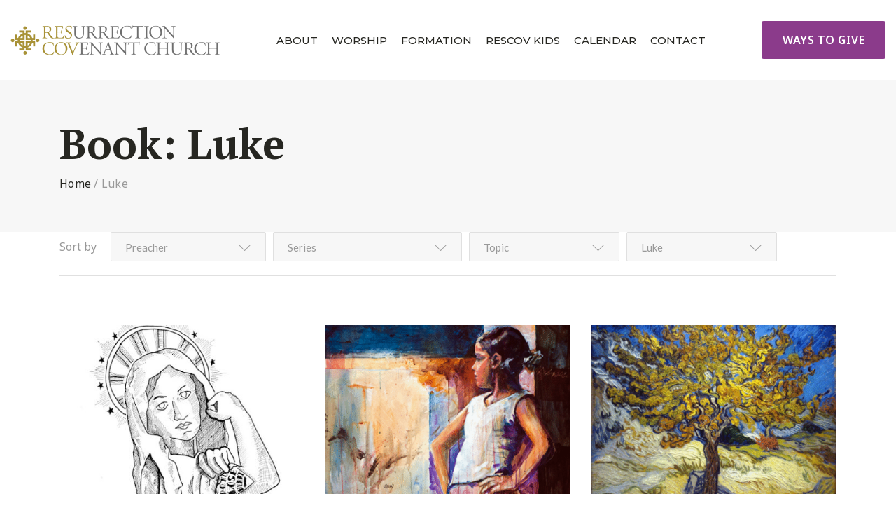

--- FILE ---
content_type: text/html; charset=UTF-8
request_url: https://rescov.org/book/luke/
body_size: 16567
content:
<!DOCTYPE html>
<html lang="en">
<head>

	<!-- Basic Page Needs
	==================================================== -->
	<meta charset="UTF-8">
	<link rel="profile" href="http://gmpg.org/xfn/11">
	<link rel="pingback" href="https://rescov.org/xmlrpc.php" />

	<!-- Mobile Specific Metas
	==================================================== -->
	<meta name="viewport" content="width=device-width, initial-scale=1">

	<title>Luke &#8211; Resurrection Covenant Church</title>
<meta name='robots' content='max-image-preview:large' />
	<style>img:is([sizes="auto" i], [sizes^="auto," i]) { contain-intrinsic-size: 3000px 1500px }</style>
	<link rel='dns-prefetch' href='//fonts.googleapis.com' />
<link rel="alternate" type="application/rss+xml" title="Resurrection Covenant Church &raquo; Feed" href="https://rescov.org/feed/" />
<link rel="alternate" type="application/rss+xml" title="Resurrection Covenant Church &raquo; Comments Feed" href="https://rescov.org/comments/feed/" />
<link rel="alternate" type="text/calendar" title="Resurrection Covenant Church &raquo; iCal Feed" href="https://rescov.org/events/?ical=1" />
<link rel="alternate" type="application/rss+xml" title="Resurrection Covenant Church &raquo; Luke Book Feed" href="https://rescov.org/book/luke/feed/" />
<script type="text/javascript">
/* <![CDATA[ */
window._wpemojiSettings = {"baseUrl":"https:\/\/s.w.org\/images\/core\/emoji\/16.0.1\/72x72\/","ext":".png","svgUrl":"https:\/\/s.w.org\/images\/core\/emoji\/16.0.1\/svg\/","svgExt":".svg","source":{"concatemoji":"https:\/\/rescov.org\/wp-includes\/js\/wp-emoji-release.min.js?ver=6.8.3"}};
/*! This file is auto-generated */
!function(s,n){var o,i,e;function c(e){try{var t={supportTests:e,timestamp:(new Date).valueOf()};sessionStorage.setItem(o,JSON.stringify(t))}catch(e){}}function p(e,t,n){e.clearRect(0,0,e.canvas.width,e.canvas.height),e.fillText(t,0,0);var t=new Uint32Array(e.getImageData(0,0,e.canvas.width,e.canvas.height).data),a=(e.clearRect(0,0,e.canvas.width,e.canvas.height),e.fillText(n,0,0),new Uint32Array(e.getImageData(0,0,e.canvas.width,e.canvas.height).data));return t.every(function(e,t){return e===a[t]})}function u(e,t){e.clearRect(0,0,e.canvas.width,e.canvas.height),e.fillText(t,0,0);for(var n=e.getImageData(16,16,1,1),a=0;a<n.data.length;a++)if(0!==n.data[a])return!1;return!0}function f(e,t,n,a){switch(t){case"flag":return n(e,"\ud83c\udff3\ufe0f\u200d\u26a7\ufe0f","\ud83c\udff3\ufe0f\u200b\u26a7\ufe0f")?!1:!n(e,"\ud83c\udde8\ud83c\uddf6","\ud83c\udde8\u200b\ud83c\uddf6")&&!n(e,"\ud83c\udff4\udb40\udc67\udb40\udc62\udb40\udc65\udb40\udc6e\udb40\udc67\udb40\udc7f","\ud83c\udff4\u200b\udb40\udc67\u200b\udb40\udc62\u200b\udb40\udc65\u200b\udb40\udc6e\u200b\udb40\udc67\u200b\udb40\udc7f");case"emoji":return!a(e,"\ud83e\udedf")}return!1}function g(e,t,n,a){var r="undefined"!=typeof WorkerGlobalScope&&self instanceof WorkerGlobalScope?new OffscreenCanvas(300,150):s.createElement("canvas"),o=r.getContext("2d",{willReadFrequently:!0}),i=(o.textBaseline="top",o.font="600 32px Arial",{});return e.forEach(function(e){i[e]=t(o,e,n,a)}),i}function t(e){var t=s.createElement("script");t.src=e,t.defer=!0,s.head.appendChild(t)}"undefined"!=typeof Promise&&(o="wpEmojiSettingsSupports",i=["flag","emoji"],n.supports={everything:!0,everythingExceptFlag:!0},e=new Promise(function(e){s.addEventListener("DOMContentLoaded",e,{once:!0})}),new Promise(function(t){var n=function(){try{var e=JSON.parse(sessionStorage.getItem(o));if("object"==typeof e&&"number"==typeof e.timestamp&&(new Date).valueOf()<e.timestamp+604800&&"object"==typeof e.supportTests)return e.supportTests}catch(e){}return null}();if(!n){if("undefined"!=typeof Worker&&"undefined"!=typeof OffscreenCanvas&&"undefined"!=typeof URL&&URL.createObjectURL&&"undefined"!=typeof Blob)try{var e="postMessage("+g.toString()+"("+[JSON.stringify(i),f.toString(),p.toString(),u.toString()].join(",")+"));",a=new Blob([e],{type:"text/javascript"}),r=new Worker(URL.createObjectURL(a),{name:"wpTestEmojiSupports"});return void(r.onmessage=function(e){c(n=e.data),r.terminate(),t(n)})}catch(e){}c(n=g(i,f,p,u))}t(n)}).then(function(e){for(var t in e)n.supports[t]=e[t],n.supports.everything=n.supports.everything&&n.supports[t],"flag"!==t&&(n.supports.everythingExceptFlag=n.supports.everythingExceptFlag&&n.supports[t]);n.supports.everythingExceptFlag=n.supports.everythingExceptFlag&&!n.supports.flag,n.DOMReady=!1,n.readyCallback=function(){n.DOMReady=!0}}).then(function(){return e}).then(function(){var e;n.supports.everything||(n.readyCallback(),(e=n.source||{}).concatemoji?t(e.concatemoji):e.wpemoji&&e.twemoji&&(t(e.twemoji),t(e.wpemoji)))}))}((window,document),window._wpemojiSettings);
/* ]]> */
</script>
<link rel='stylesheet' id='tecslider-google-fonts-css' href='https://fonts.googleapis.com/css?family=Roboto%7COpen+Sans%7CLato%7CMontserrat%7CPoppins%7CNunito%7CPlayfair+Display%7CMerriweather%7CDancing+Script%7CPacifico&#038;display=swap&#038;ver=2.4.2' type='text/css' media='all' />
<link rel='stylesheet' id='roboto-google-font-css' href='https://fonts.googleapis.com/css2?family=Poppins%3Awght%40300%3B400%3B500%3B600%3B700%3B800%3B900&#038;display=swap&#038;ver=2.4.2' type='text/css' media='all' />
<link rel='stylesheet' id='tecslider-slick-style-css' href='https://rescov.org/wp-content/plugins/tecslider/assets/slick/slick.css?ver=2.4.2' type='text/css' media='all' />
<link rel='stylesheet' id='tecslider-slick-theme-css' href='https://rescov.org/wp-content/plugins/tecslider/assets/slick/slick-theme.css?ver=2.4.2' type='text/css' media='all' />
<link rel='stylesheet' id='tecslider-box-icons-css' href='https://rescov.org/wp-content/plugins/tecslider/assets/boxicons/css/boxicons.min.css?ver=2.4.2' type='text/css' media='all' />
<link rel='stylesheet' id='sbi_styles-css' href='https://rescov.org/wp-content/plugins/instagram-feed/css/sbi-styles.min.css?ver=6.9.1' type='text/css' media='all' />
<link rel='stylesheet' id='tribe-events-pro-mini-calendar-block-styles-css' href='https://rescov.org/wp-content/plugins/events-calendar-pro/src/resources/css/tribe-events-pro-mini-calendar-block.min.css?ver=6.0.3' type='text/css' media='all' />
<style id='wp-emoji-styles-inline-css' type='text/css'>

	img.wp-smiley, img.emoji {
		display: inline !important;
		border: none !important;
		box-shadow: none !important;
		height: 1em !important;
		width: 1em !important;
		margin: 0 0.07em !important;
		vertical-align: -0.1em !important;
		background: none !important;
		padding: 0 !important;
	}
</style>
<link rel='stylesheet' id='wp-block-library-css' href='https://rescov.org/wp-includes/css/dist/block-library/style.min.css?ver=6.8.3' type='text/css' media='all' />
<style id='classic-theme-styles-inline-css' type='text/css'>
/*! This file is auto-generated */
.wp-block-button__link{color:#fff;background-color:#32373c;border-radius:9999px;box-shadow:none;text-decoration:none;padding:calc(.667em + 2px) calc(1.333em + 2px);font-size:1.125em}.wp-block-file__button{background:#32373c;color:#fff;text-decoration:none}
</style>
<style id='tecslider-tecsb-slider-block-style-inline-css' type='text/css'>
/*!***************************************************************************************************************************************************************************************************************************************!*\
  !*** css ./node_modules/css-loader/dist/cjs.js??ruleSet[1].rules[3].use[1]!./node_modules/postcss-loader/dist/cjs.js??ruleSet[1].rules[3].use[2]!./node_modules/sass-loader/dist/cjs.js??ruleSet[1].rules[3].use[3]!./src/style.scss ***!
  \***************************************************************************************************************************************************************************************************************************************/
/**
 * The following styles get applied both on the front of your site
 * and in the editor.
 *
 * Replace them with your own styles or remove the file completely.
 */
.wp-block-create-block-tecsb-slider-block {
  background-color: #21759b;
  color: #fff;
  padding: 2px;
}

.tecsb-svg-icon {
  width: 1em;
  height: 1em;
}

.tecsb-svg-icon path,
.tecsb-svg-icon polygon,
.tecsb-svg-icon rect {
  fill: #1d4c55;
}

.tecsb-svg-icon circle {
  stroke: #4691f6;
  stroke-width: 1;
}

.tecslider-controls .components-base-control {
  width: 100%;
}

.components-button-group.tecslider-toggle-slider-type,
.components-button-group.tecslider-toggle-event-in-row,
.components-button-group.tecslider-toggle-event-in-slide {
  display: flex;
  margin-bottom: 8px;
}

.tecslider-controls-general .components-button-group .components-button {
  display: flex;
  flex: 1;
  padding: 6px 8.5px;
  border: 1px solid var(--wp-admin-theme-color);
  border-right: none;
  box-shadow: none;
}

.tecslider-controls-general .components-button-group .components-button:last-child {
  border-right: 1px solid var(--wp-admin-theme-color);
}

.wp-core-ui .tecslider-controls-general select {
  border-color: #CCC;
}

.tecslider-controls-general #react-select-2-listbox {
  z-index: 111111;
}

.tecslider-controls .components-button-group {
  margin-top: 3px;
}

.tecslider-controls-general .components-button-group {
  width: 100%;
}

.tecslider-controls-general .components-button-group .components-button {
  font-size: 12px;
  justify-content: center;
  margin-left: 0;
}

.tecslider-right-panel-cevent {
  display: block;
}

.tecslider-right-panel-cevent .tecslider-rp-label {
  display: block;
}

/** Frontend Slider Block **/
.tec-slider-wrapper {
  margin: 2%;
  position: relative;
}

.tec-slider-container {
  font-family: "Poppins", sans-serif;
  text-align: center;
}

.tec-slider-container .slick-prev,
.tec-slider-container .slick-next {
  top: 55%;
}

.tec-slider-container .slick-prev {
  left: 15px;
  z-index: 111;
}

.tec-slider-container .slick-next {
  right: 15px;
  z-index: 111;
}

.tec-slider-container ul.tec-slider-list {
  list-style: none;
  padding-left: 0;
  margin: 20px auto 0;
  display: flex;
  flex-wrap: wrap;
  justify-content: space-between;
  position: relative;
  align-items: stretch;
}

.tec-slider-container ul.tec-slider-list * {
  box-sizing: border-box;
}

.tec-slider-container ul.tec-slider-list li.tec-sse-single-link {
  float: left;
  position: relative;
  max-width: 100%;
  margin-left: auto;
  margin-right: auto;
  font-size: 14px;
  width: 340px;
  height: 370px;
  /* margin-top: 30px; */
  margin: 0 5px;
  perspective: 1000px;
  transform-style: preserve-3d;
  list-style: none;
}

.tec-slider-container.datetop ul.tec-slider-list li.tec-sse-single-link {
  height: 300px;
}

.tec-slider-container.imagemiddle ul.tec-slider-list li.tec-sse-single-link {
  height: 100%;
}

.tec-slider-container ul.tec-slider-list li.tec-sse-single-link {
  cursor: pointer;
}

.tec-slider-container.singleevent ul.tec-slider-list li.tec-sse-single-link {
  height: 300px;
  width: 100%;
}

.tec-slider-divider {
  margin-bottom: 24px;
  padding-bottom: 24px;
  border-bottom: 1px solid rgba(0, 0, 0, 0.2);
}

.tec-slider-container ul.tec-slider-list li .tec-slider-title {
  font-weight: 600;
  font-size: 20px;
}

.tec-slider-container .tec-slider-all-event {
  position: relative;
  background: #fafafa;
  display: flex;
  flex-direction: column;
  height: 98%;
  /* width: 100%; */
  box-shadow: 0 2px 6px 0 rgba(0, 0, 0, 0.2);
  background-position: center center;
  background-repeat: no-repeat;
  background-size: cover;
  margin: 6px;
}

.tec-slider-container .tec-slider-all-event::after {
  content: "";
  position: absolute;
  top: 0;
  right: 0;
  bottom: 8px;
  left: 0;
  border-radius: 3px;
  /* -webkit-box-shadow: 0 2px 6px 0 rgba(0, 0, 0, 0.2);
  box-shadow: 0 2px 6px 0 rgba(0, 0, 0, 0.2); */
}

.tec-slider-container {
  --mwt-egp-bg: #fafafa;
  --mwt-egp-text: #000000f5;
}

.tec-slider-container.mwt-darkmode {
  --mwt-egp-bg: rgba(0, 0, 0, 0.9);
  --mwt-egp-text: #FFF;
}

.tec-slider-container .tec-slider-all-event {
  background: var(--mwt-egp-bg);
  color: var(--mwt-egp-text);
}

.tec-slider-container.singleevent .tec-slider-all-event {
  flex-direction: row;
}

.tec-slider-container.datetop .tec-sse-date,
.tec-slider-container.singleevent .tec-sse-date {
  z-index: 2;
  display: flex;
  position: absolute;
  top: 0;
  left: 30px;
  padding: 10px 15px;
  flex-direction: row;
  justify-content: center;
  text-align: center;
}

.tec-slider-container.singleevent .tec-sse-date {
  right: 0;
  left: auto;
}

.tec-sse-date {
  background: #5a30f3;
}

.tec-slider-container .slick-prev::before,
.tec-slider-container .slick-next::before {
  color: #5a30f3;
}

.tec-sse-date-container {
  text-align: center;
  vertical-align: middle;
  font-size: 1.2em;
  line-height: 0;
  color: #FFF;
}

.tec-sse-date-date {
  font-size: 34px;
  line-height: 1em;
  font-weight: bold;
}

.tec-sse-date-month {
  text-transform: uppercase;
  display: inline-block;
  font-size: 14px;
  line-height: 1em;
}

.tec-sse-image {
  width: 100%;
  height: 200px;
  /* max-height: 200px; */
  z-index: 0;
  background-size: cover;
  position: relative;
}

.tec-slider-container.singleevent .single-event-row {
  display: flex;
  flex-direction: row;
}

.tec-slider-container.coloredcard .tec-sse-image {
  height: 300px;
  max-height: 300px;
}

.tec-slider-container.singleevent .tec-sse-image {
  max-width: 280px;
  width: 280px;
  height: auto;
  max-height: 100%;
}

.tec-slider-container.overimage .tec-sse-image.tec-overimage-holder {
  height: 500px;
  max-height: 600px;
  background-color: rgba(0, 0, 0, 0.7);
  position: relative;
  box-sizing: border-box;
}

.tec-sse-details {
  display: flex;
  justify-content: center;
  flex-direction: column;
  padding: 10px 30px;
}

.tec-slider-container.coloredcard .tec-sse-details,
.tec-slider-container.datetop .tec-sse-details {
  justify-content: center;
  text-align: left;
  padding: 10px 10px;
  min-height: 85px;
}

.tec-slider-container.datetop .tec-sse-details {
  text-align: center;
  /* min-height: 65px; */
  height: 100%;
  vertical-align: middle;
}

.tec-slider-container.singleevent .tec-sse-details {
  justify-content: center;
  text-align: left;
  padding: 15px 30px;
  flex: 2;
  flex-wrap: nowrap;
  min-width: 0;
}

.tec-sse-date-inline {
  text-align: left;
}

.tec-slider-container.coloredcard .tec-sse-date-inline {
  margin-bottom: 0;
}

.tec-slider-container.coloredcard .tec-sse-details,
.tec-slider-container.coloredcard .tec-sse-details h1 {
  color: #FFF;
}

.tec-sse-organizer {
  font-size: 14px;
  opacity: 0.7;
}

.tec-sse-venue {
  text-decoration: none;
  font-size: 16px;
  opacity: 0.7;
}

.tec-slider-container.imagemiddle .tec-sse-event-text {
  max-height: 122px;
  overflow: hidden;
}

.tec-slider-container.imagemiddle .image-middle-top {
  min-height: 127px;
}

.tec-slider-container.imagemiddle .image-middle-bottom {
  /* max-height: 128px; */
}

.tec-slider-container.imagemiddle .image-middle-bottom::after {
  content: "";
  position: absolute;
  bottom: 0;
  left: 0;
  width: 100%;
  box-shadow: 0 2px 6px 0 rgba(0, 0, 0, 0.2);
}

.tec-slider-container.imagemiddle .image-middle-top,
.tec-slider-container.imagemiddle .image-middle-bottom {
  padding: 12px;
}

.tec-slider-container.imagemiddle .image-middle-top .tec-slider-title,
.tec-slider-imagemiddle .tec-sse-venue,
.tec-slider-imagemiddle .tec-sse-organizer {
  text-align: left;
}

.tec-imdate-date-block {
  display: block;
  text-align: left;
}

.tec-overimage-holder {
  padding: 12px;
  color: #FFF;
}

.tec-overimage-holder .over-image-center-date {
  margin: 0 auto;
  position: absolute;
  top: 50%;
  padding: 20px;
  transform: translateY(-50%);
  left: 50%;
  margin: -20px 0 0 -30px;
}

.tec-overimage-holder .over-image-excerpt {
  position: absolute;
  bottom: 0;
  left: 0;
  width: 100%;
  box-sizing: border-box;
}

.tec-overimage-holder .over-image-excerpt p {
  padding: 8px;
}

.tec-slider-container.hoverdetail ul.tec-slider-list li {
  height: 400px !important;
}

.tec-slider-container .tec-slider-all-event.tec-slider-hoverdetail {
  overflow: hidden;
  display: block;
}

.tec-slider-hoverdetail .hover-detail-image,
.tec-slider-hoverflip .hover-flip-image {
  background-size: cover;
  border-radius: 3px;
  width: auto;
  height: 240px;
}

.tec-slider-hoverflip .tec-sse-date-inline {
  text-align: center;
}

.tec-slider-container .tec-slider-hoverdetail .hover-detail-info {
  background: #FFF;
  height: 400px;
  position: relative;
  padding: 6px 24px;
  background: #fff;
  transition: 0.4s 0.15s cubic-bezier(0.17, 0.67, 0.5, 1.03);
}

.tec-slider-container .tec-slider-hoverdetail .hover-detail-info {
  background-color: var(--mwt-egp-bg);
  color: var(--mwt-egp-text);
}

.tec-slider-hoverdetail .tec-sse-venue,
.tec-slider-hoverdetail .tec-sse-organizer {
  text-align: left;
}

.tec-slider-container .tec-slider-all-event.tec-slider-hoverflip {
  box-shadow: none;
  background: transparent;
}

.tec-slider-container .tec-slider-all-event.tec-slider-hoverflip .hover-flip-content {
  position: relative;
}

.tec-slider-hoverdetail .tec-slider-title {
  text-align: left;
  text-transform: uppercase;
}

.tec-slider-divider.tsd-hoverdetail {
  opacity: 0;
  transition: 0.5s 0.25s cubic-bezier(0.17, 0.67, 0.5, 1.03);
}

.tec-slider-hoverdetail:hover .tec-slider-divider.tsd-hoverdetail {
  opacity: 1;
}

.tec-slider-hoverdetail:hover .hover-detail-info {
  transform: translateY(-240px);
}

.tec-slider-hoverflip .hover-flip-content {
  transition: transform 0.5s ease-out;
  transform-style: preserve-3d;
  width: 100%;
  height: 100%;
}

.tec-slider-hoverflip:hover .hover-flip-content {
  transform: rotateY(180deg);
  transition: transform 0.5s;
}

.hover-flip-info .tec-imdate-date-block {
  text-align: center;
}

.hover-flip-info,
.hover-flip-back {
  background: #FFF;
  /* height: 100%; */
}

.tec-slider-container.mwt-darkmode .hover-flip-info,
.tec-slider-container.mwt-darkmode .hover-flip-back {
  background: rgb(0, 0, 0);
  color: var(--mwt-egp-text);
  height: 100%;
}

.hover-flip-back,
.hover-flip-front {
  backface-visibility: hidden;
  position: absolute;
  height: 100%;
  width: 100%;
  background: #FFF;
  box-shadow: 0 2px 6px 0 rgba(0, 0, 0, 0.2);
}

.hover-flip-back {
  transform: rotateY(180deg);
  display: flex;
  align-items: center;
  justify-content: center;
}

.hover-flip-info,
.hover-flip-back .tec-sse-event-text {
  padding: 6px 24px;
}

.hover-flip-back .tec-sse-event-text {
  max-height: none;
}

/** Focused Date theme **/
/* Container for the entire slider */
.tec-slider-container.datefocus .tec-slider-all-event {
  color: #333;
}

.tec-slider-container.datefocus.mwt-darkmode .tec-slider-datefocus {
  background: rgba(0, 0, 0, 0.8) !important;
  color: var(--mwt-egp-text);
}

.tec-slider-datefocus.tec-slider-all-event {
  padding: 20px;
  margin: 0 10px;
  border-radius: 10px;
  transition: transform 0.3s ease, background-color 0.3s ease;
  box-shadow: 0 2px 8px rgba(0, 0, 0, 0.1);
}

/* Focused date style */
.date-focus-box:hover {
  background-color: #4a90e2;
  transform: scale(1.1);
  box-shadow: 0 4px 12px rgba(0, 0, 0, 0.2);
}

.tec-df-org-row {
  min-height: 50px;
  margin-bottom: 12px;
}

/* Date row */
.tec-df-date-row,
.tec-df-org-row {
  display: flex;
  flex-direction: column;
  align-items: center;
}

/* Date number styling */
.tec-df-date {
  font-size: 6rem;
  font-weight: bold;
  margin-bottom: 0;
  transition: color 0.3s ease;
  line-height: 1;
}

/* Month and time container */
.tec-df-timemonth {
  display: flex;
  flex-direction: column;
  align-items: center;
}

/* Month styling */
.tec-df-month {
  font-size: 18px;
  transition: color 0.3s ease;
  text-transform: uppercase;
}

/* Time styling */
.tec-df-time {
  font-size: 14px;
}

/* Title row styling */
.tec-df-title-row .tec-slider-title {
  text-align: center;
  font-size: 16px;
}

/** Ends Date Focus **/
/* Main card container */
.tec-slider-cardlayout.tec-slider-all-event {
  border-radius: 12px;
  box-shadow: 0 4px 10px rgba(0, 0, 0, 0.1);
  padding: 20px;
  transition: transform 0.3s ease, box-shadow 0.3s ease;
}

.cardlayout-design {
  display: flex;
  flex-direction: column;
  align-items: flex-start;
  width: 100%;
}

/* Header section for date and month */
.header-section {
  display: flex;
  justify-content: space-between;
  width: 100%;
  align-items: center;
  margin-bottom: 10px;
}

.header-section .date-text {
  font-size: 40px;
  font-weight: bold;
}

.header-section .month-text {
  font-size: 20px;
  text-transform: uppercase;
}

/* Title section */
.title-section {
  font-size: 22px;
  font-weight: bold;
  margin-bottom: 15px;
  text-align: left;
}

/* Details section */
.details-section {
  display: flex;
  flex-direction: column;
  width: 100%;
  margin-bottom: 10px;
}

/* Detail item styles */
.detail-item {
  font-size: 16px;
  margin-bottom: 6px;
  display: flex;
  align-items: center;
}

.detail-item i {
  margin-right: 8px;
}

/* Organizer info */
.organizer-info {
  font-size: 14px;
  font-style: italic;
}

/* Hover effect */
.card-design:hover {
  transform: translateY(-5px);
  box-shadow: 0 6px 15px rgba(0, 0, 0, 0.15);
}

/*** Ends Card Layout **/
/** Split Layout **/
/* Main card container */
.tec-slider-container .tec-slider-splitlayout.tec-slider-all-event {
  background-color: #f9f9f9;
}

.tec-slider-splitlayout.tec-slider-all-event {
  display: flex;
  background-color: #f9f9f9;
  border-radius: 10px;
  box-shadow: 0 4px 12px rgba(0, 0, 0, 0.1);
  /* max-width: 400px; */
  /* margin: 20px; */
  overflow: hidden;
  transition: transform 0.3s ease, box-shadow 0.3s ease;
}

.tec-slider-splitlayout.tec-slider-all-event:hover {
  transform: translateY(-5px);
  box-shadow: 0 6px 15px rgba(0, 0, 0, 0.15);
}

/* Top (Date and title) */
.tec-top-section {
  background-color: #34495e;
  color: #fff;
  padding: 20px;
  display: flex;
  flex-direction: column;
  justify-content: center;
  align-items: center;
  min-width: 120px;
}

.tec-top-section .tec-date-text {
  font-size: 42px;
  font-weight: 600;
  margin-bottom: 2px;
}

.tec-top-section .tec-month-text {
  font-size: 28px;
  text-transform: uppercase;
  margin-bottom: 10px;
  font-weight: 800;
}

.tec-top-section .tec-title-text {
  font-size: 18px;
  font-weight: bold;
  text-align: center;
}

/* Right side (Details) */
.tec-bottom-section {
  padding: 10px;
}

.tec-bottom-section .tec-detail-item {
  font-size: 16px;
  color: #333;
}

.tec-bottom-section .tec-detail-item i {
  color: #888;
  margin-right: 8px;
}

/* Organizer info */
.tec-bottom-section .tec-organizer-info {
  font-size: 14px;
  font-style: italic;
  color: #777;
}

.tec-bottom-section .tec-organizer-info i {
  color: #777;
  margin-right: 8px;
}

/** Countdown **/
.tec-countdown {
  padding: 8px;
  background: #000;
  opacity: 0.7;
  color: #FFF;
  width: 100%;
  display: inline-block;
  font-weight: 600;
  font-family: Lato, sans-serif;
  box-sizing: border-box;
}

.tec-countdown span.cd-info,
.tec-countdown span.cd-datetime {
  display: block;
}

.tec-countdown span.cd-info {
  font-size: 11px;
  text-align: left;
  font-weight: 400;
}

.tec-countdown span.cd-datetime {
  text-align: center;
  font-size: 16px;
  font-family: Montserrat, sans-serif;
  font-weight: 600;
}

.tec-countdown span.dhms {
  margin-left: 6px;
  margin-right: 4px;
  text-transform: uppercase;
  font-size: 10px;
  font-weight: 400;
}

.tec-slider-container.datetop .tec-countdown {
  position: absolute;
  bottom: 0;
  left: 0;
}

.tec-slider-container.colorecard .tec-countdown,
.tec-slider-container.imagemiddle .tec-countdown,
.tec-slider-container.hoverdetail .tec-countdown,
.tec-slider-container.hoverflip .tec-countdown {
  position: absolute;
  top: 0;
  left: 0;
}

/** Icons **/
.bx.tecslider-fe-icons {
  font-size: 14px;
  font-weight: 600;
  vertical-align: middle;
  color: var(--mwt-egp-text);
}

.tec-slider-container.coloredcard .bx.tecslider-fe-icons {
  color: var(--mwt-egp-bg);
}
.tec-sse-date-timeholder{
  font-weight: 600;
  display: block;
  font-size: 14px;
  margin-top: 16px;
  margin-bottom: 8px;
}
/* Responsive Queries */
@media (max-width: 479px) {
  .tec-slider-container.singleevent .tec-sse-image {
    width: 100px;
  }
  .tec-slider-container .slick-next {
    right: 8px;
    z-index: 1212;
  }
  .tec-slider-container .slick-prev {
    left: 8px;
    z-index: 1212;
  }
}

/*# sourceMappingURL=style-index.css.map*/
</style>
<style id='global-styles-inline-css' type='text/css'>
:root{--wp--preset--aspect-ratio--square: 1;--wp--preset--aspect-ratio--4-3: 4/3;--wp--preset--aspect-ratio--3-4: 3/4;--wp--preset--aspect-ratio--3-2: 3/2;--wp--preset--aspect-ratio--2-3: 2/3;--wp--preset--aspect-ratio--16-9: 16/9;--wp--preset--aspect-ratio--9-16: 9/16;--wp--preset--color--black: #000000;--wp--preset--color--cyan-bluish-gray: #abb8c3;--wp--preset--color--white: #ffffff;--wp--preset--color--pale-pink: #f78da7;--wp--preset--color--vivid-red: #cf2e2e;--wp--preset--color--luminous-vivid-orange: #ff6900;--wp--preset--color--luminous-vivid-amber: #fcb900;--wp--preset--color--light-green-cyan: #7bdcb5;--wp--preset--color--vivid-green-cyan: #00d084;--wp--preset--color--pale-cyan-blue: #8ed1fc;--wp--preset--color--vivid-cyan-blue: #0693e3;--wp--preset--color--vivid-purple: #9b51e0;--wp--preset--gradient--vivid-cyan-blue-to-vivid-purple: linear-gradient(135deg,rgba(6,147,227,1) 0%,rgb(155,81,224) 100%);--wp--preset--gradient--light-green-cyan-to-vivid-green-cyan: linear-gradient(135deg,rgb(122,220,180) 0%,rgb(0,208,130) 100%);--wp--preset--gradient--luminous-vivid-amber-to-luminous-vivid-orange: linear-gradient(135deg,rgba(252,185,0,1) 0%,rgba(255,105,0,1) 100%);--wp--preset--gradient--luminous-vivid-orange-to-vivid-red: linear-gradient(135deg,rgba(255,105,0,1) 0%,rgb(207,46,46) 100%);--wp--preset--gradient--very-light-gray-to-cyan-bluish-gray: linear-gradient(135deg,rgb(238,238,238) 0%,rgb(169,184,195) 100%);--wp--preset--gradient--cool-to-warm-spectrum: linear-gradient(135deg,rgb(74,234,220) 0%,rgb(151,120,209) 20%,rgb(207,42,186) 40%,rgb(238,44,130) 60%,rgb(251,105,98) 80%,rgb(254,248,76) 100%);--wp--preset--gradient--blush-light-purple: linear-gradient(135deg,rgb(255,206,236) 0%,rgb(152,150,240) 100%);--wp--preset--gradient--blush-bordeaux: linear-gradient(135deg,rgb(254,205,165) 0%,rgb(254,45,45) 50%,rgb(107,0,62) 100%);--wp--preset--gradient--luminous-dusk: linear-gradient(135deg,rgb(255,203,112) 0%,rgb(199,81,192) 50%,rgb(65,88,208) 100%);--wp--preset--gradient--pale-ocean: linear-gradient(135deg,rgb(255,245,203) 0%,rgb(182,227,212) 50%,rgb(51,167,181) 100%);--wp--preset--gradient--electric-grass: linear-gradient(135deg,rgb(202,248,128) 0%,rgb(113,206,126) 100%);--wp--preset--gradient--midnight: linear-gradient(135deg,rgb(2,3,129) 0%,rgb(40,116,252) 100%);--wp--preset--font-size--small: 13px;--wp--preset--font-size--medium: 20px;--wp--preset--font-size--large: 36px;--wp--preset--font-size--x-large: 42px;--wp--preset--spacing--20: 0.44rem;--wp--preset--spacing--30: 0.67rem;--wp--preset--spacing--40: 1rem;--wp--preset--spacing--50: 1.5rem;--wp--preset--spacing--60: 2.25rem;--wp--preset--spacing--70: 3.38rem;--wp--preset--spacing--80: 5.06rem;--wp--preset--shadow--natural: 6px 6px 9px rgba(0, 0, 0, 0.2);--wp--preset--shadow--deep: 12px 12px 50px rgba(0, 0, 0, 0.4);--wp--preset--shadow--sharp: 6px 6px 0px rgba(0, 0, 0, 0.2);--wp--preset--shadow--outlined: 6px 6px 0px -3px rgba(255, 255, 255, 1), 6px 6px rgba(0, 0, 0, 1);--wp--preset--shadow--crisp: 6px 6px 0px rgba(0, 0, 0, 1);}:where(.is-layout-flex){gap: 0.5em;}:where(.is-layout-grid){gap: 0.5em;}body .is-layout-flex{display: flex;}.is-layout-flex{flex-wrap: wrap;align-items: center;}.is-layout-flex > :is(*, div){margin: 0;}body .is-layout-grid{display: grid;}.is-layout-grid > :is(*, div){margin: 0;}:where(.wp-block-columns.is-layout-flex){gap: 2em;}:where(.wp-block-columns.is-layout-grid){gap: 2em;}:where(.wp-block-post-template.is-layout-flex){gap: 1.25em;}:where(.wp-block-post-template.is-layout-grid){gap: 1.25em;}.has-black-color{color: var(--wp--preset--color--black) !important;}.has-cyan-bluish-gray-color{color: var(--wp--preset--color--cyan-bluish-gray) !important;}.has-white-color{color: var(--wp--preset--color--white) !important;}.has-pale-pink-color{color: var(--wp--preset--color--pale-pink) !important;}.has-vivid-red-color{color: var(--wp--preset--color--vivid-red) !important;}.has-luminous-vivid-orange-color{color: var(--wp--preset--color--luminous-vivid-orange) !important;}.has-luminous-vivid-amber-color{color: var(--wp--preset--color--luminous-vivid-amber) !important;}.has-light-green-cyan-color{color: var(--wp--preset--color--light-green-cyan) !important;}.has-vivid-green-cyan-color{color: var(--wp--preset--color--vivid-green-cyan) !important;}.has-pale-cyan-blue-color{color: var(--wp--preset--color--pale-cyan-blue) !important;}.has-vivid-cyan-blue-color{color: var(--wp--preset--color--vivid-cyan-blue) !important;}.has-vivid-purple-color{color: var(--wp--preset--color--vivid-purple) !important;}.has-black-background-color{background-color: var(--wp--preset--color--black) !important;}.has-cyan-bluish-gray-background-color{background-color: var(--wp--preset--color--cyan-bluish-gray) !important;}.has-white-background-color{background-color: var(--wp--preset--color--white) !important;}.has-pale-pink-background-color{background-color: var(--wp--preset--color--pale-pink) !important;}.has-vivid-red-background-color{background-color: var(--wp--preset--color--vivid-red) !important;}.has-luminous-vivid-orange-background-color{background-color: var(--wp--preset--color--luminous-vivid-orange) !important;}.has-luminous-vivid-amber-background-color{background-color: var(--wp--preset--color--luminous-vivid-amber) !important;}.has-light-green-cyan-background-color{background-color: var(--wp--preset--color--light-green-cyan) !important;}.has-vivid-green-cyan-background-color{background-color: var(--wp--preset--color--vivid-green-cyan) !important;}.has-pale-cyan-blue-background-color{background-color: var(--wp--preset--color--pale-cyan-blue) !important;}.has-vivid-cyan-blue-background-color{background-color: var(--wp--preset--color--vivid-cyan-blue) !important;}.has-vivid-purple-background-color{background-color: var(--wp--preset--color--vivid-purple) !important;}.has-black-border-color{border-color: var(--wp--preset--color--black) !important;}.has-cyan-bluish-gray-border-color{border-color: var(--wp--preset--color--cyan-bluish-gray) !important;}.has-white-border-color{border-color: var(--wp--preset--color--white) !important;}.has-pale-pink-border-color{border-color: var(--wp--preset--color--pale-pink) !important;}.has-vivid-red-border-color{border-color: var(--wp--preset--color--vivid-red) !important;}.has-luminous-vivid-orange-border-color{border-color: var(--wp--preset--color--luminous-vivid-orange) !important;}.has-luminous-vivid-amber-border-color{border-color: var(--wp--preset--color--luminous-vivid-amber) !important;}.has-light-green-cyan-border-color{border-color: var(--wp--preset--color--light-green-cyan) !important;}.has-vivid-green-cyan-border-color{border-color: var(--wp--preset--color--vivid-green-cyan) !important;}.has-pale-cyan-blue-border-color{border-color: var(--wp--preset--color--pale-cyan-blue) !important;}.has-vivid-cyan-blue-border-color{border-color: var(--wp--preset--color--vivid-cyan-blue) !important;}.has-vivid-purple-border-color{border-color: var(--wp--preset--color--vivid-purple) !important;}.has-vivid-cyan-blue-to-vivid-purple-gradient-background{background: var(--wp--preset--gradient--vivid-cyan-blue-to-vivid-purple) !important;}.has-light-green-cyan-to-vivid-green-cyan-gradient-background{background: var(--wp--preset--gradient--light-green-cyan-to-vivid-green-cyan) !important;}.has-luminous-vivid-amber-to-luminous-vivid-orange-gradient-background{background: var(--wp--preset--gradient--luminous-vivid-amber-to-luminous-vivid-orange) !important;}.has-luminous-vivid-orange-to-vivid-red-gradient-background{background: var(--wp--preset--gradient--luminous-vivid-orange-to-vivid-red) !important;}.has-very-light-gray-to-cyan-bluish-gray-gradient-background{background: var(--wp--preset--gradient--very-light-gray-to-cyan-bluish-gray) !important;}.has-cool-to-warm-spectrum-gradient-background{background: var(--wp--preset--gradient--cool-to-warm-spectrum) !important;}.has-blush-light-purple-gradient-background{background: var(--wp--preset--gradient--blush-light-purple) !important;}.has-blush-bordeaux-gradient-background{background: var(--wp--preset--gradient--blush-bordeaux) !important;}.has-luminous-dusk-gradient-background{background: var(--wp--preset--gradient--luminous-dusk) !important;}.has-pale-ocean-gradient-background{background: var(--wp--preset--gradient--pale-ocean) !important;}.has-electric-grass-gradient-background{background: var(--wp--preset--gradient--electric-grass) !important;}.has-midnight-gradient-background{background: var(--wp--preset--gradient--midnight) !important;}.has-small-font-size{font-size: var(--wp--preset--font-size--small) !important;}.has-medium-font-size{font-size: var(--wp--preset--font-size--medium) !important;}.has-large-font-size{font-size: var(--wp--preset--font-size--large) !important;}.has-x-large-font-size{font-size: var(--wp--preset--font-size--x-large) !important;}
:where(.wp-block-post-template.is-layout-flex){gap: 1.25em;}:where(.wp-block-post-template.is-layout-grid){gap: 1.25em;}
:where(.wp-block-columns.is-layout-flex){gap: 2em;}:where(.wp-block-columns.is-layout-grid){gap: 2em;}
:root :where(.wp-block-pullquote){font-size: 1.5em;line-height: 1.6;}
</style>
<link rel='stylesheet' id='contact-form-7-css' href='https://rescov.org/wp-content/plugins/contact-form-7/includes/css/styles.css?ver=6.1.4' type='text/css' media='all' />
<link rel='stylesheet' id='wpfc-sm-styles-css' href='https://rescov.org/wp-content/plugins/sermon-manager-for-wordpress/assets/css/sermon.min.css?ver=2.30.0' type='text/css' media='all' />
<link rel='stylesheet' id='dashicons-css' href='https://rescov.org/wp-includes/css/dashicons.min.css?ver=6.8.3' type='text/css' media='all' />
<link rel='stylesheet' id='wpfc-sm-plyr-css-css' href='https://rescov.org/wp-content/plugins/sermon-manager-for-wordpress/assets/vendor/css/plyr.min.css?ver=3.4.7' type='text/css' media='all' />
<link rel='stylesheet' id='js_composer_front-css' href='https://rescov.org/wp-content/plugins/js_composer/assets/css/js_composer.min.css?ver=6.9.0' type='text/css' media='all' />
<link rel='stylesheet' id='churhius-js-composer-front-css' href='https://rescov.org/wp-content/themes/churhius/includes/integrations/composer/css/css_composer_front.css?ver=6.9.0' type='text/css' media='all' />
<link rel='stylesheet' id='churhius-sermons-mod-css' href='https://rescov.org/wp-content/themes/churhius/includes/integrations/sermons/css/sermons.min.css?ver=6.8.3' type='text/css' media='all' />
<link rel='stylesheet' id='churhius-events-mod-css' href='https://rescov.org/wp-content/themes/churhius/includes/integrations/events/css/events.min.css?ver=6.8.3' type='text/css' media='all' />
<link rel='stylesheet' id='owl-carousel-css' href='https://rescov.org/wp-content/themes/churhius/css/owl.carousel.min.css?ver=6.8.3' type='text/css' media='all' />
<link rel='stylesheet' id='fancybox-css' href='https://rescov.org/wp-content/themes/churhius/js/libs/fancybox/jquery.fancybox.css?ver=6.8.3' type='text/css' media='all' />
<link rel='stylesheet' id='magnific-popup-css' href='https://rescov.org/wp-content/themes/churhius/js/libs/magnific/magnific-popup.css?ver=6.8.3' type='text/css' media='all' />
<link rel='stylesheet' id='chosen-css' href='https://rescov.org/wp-content/themes/churhius/js/libs/jquery-chosen/chosen.css?ver=6.8.3' type='text/css' media='all' />
<link rel='stylesheet' id='bootstrap-css' href='https://rescov.org/wp-content/themes/churhius/css/bootstrap-grid.min.css?ver=4' type='text/css' media='all' />
<link rel='stylesheet' id='font-linearicons-css' href='https://rescov.org/wp-content/themes/churhius/css/linear-icons.css?ver=1' type='text/css' media='all' />
<link rel='stylesheet' id='font-churhius-icons-css' href='https://rescov.org/wp-content/themes/churhius/fonts/churhius-icon-font/icons.css?ver=1' type='text/css' media='all' />
<link rel='stylesheet' id='font-fontello-css' href='https://rescov.org/wp-content/themes/churhius/css/fontello.min.css?ver=1' type='text/css' media='all' />
<link rel='stylesheet' id='font-fontawesome-css' href='https://rescov.org/wp-content/themes/churhius/css/fontawesome.min.css?ver=1' type='text/css' media='all' />
<link rel='stylesheet' id='churhius-style-css' href='https://rescov.org/wp-content/themes/churhius/style.css' type='text/css' media='all' />
<link rel='stylesheet' id='churhius-responsive-css' href='https://rescov.org/wp-content/themes/churhius/css/responsive.min.css?ver=1' type='text/css' media='all' />
<link rel='stylesheet' id='churhius-skin-css' href='https://rescov.org/wp-content/uploads/dynamic_churhius_dir/skin_1.css?ver=65118ec294d7a' type='text/css' media='all' />
<link rel='stylesheet' id='churhius-google-fonts-css' href='//fonts.googleapis.com/css?family=Noto+Sans%3A300%2C300italic%2C400%2C400italic%2C500%2C600%2C600italic%2C700%2C700italic%2C900%2C900italic%257C%7CPT+Serif%3A300%2C300italic%2C400%2C400italic%2C500%2C600%2C600italic%2C700%2C700italic%2C900%2C900italic%257C%7CVollkorn%3A300%2C300italic%2C400%2C400italic%2C500%2C600%2C600italic%2C700%2C700italic%2C900%2C900italic%257C%7CMontserrat%3A300%2C300italic%2C400%2C400italic%2C500%2C600%2C600italic%2C700%2C700italic%2C900%2C900italic%257C&#038;subset&#038;ver=6.8.3' type='text/css' media='all' />
<link rel='stylesheet' id='vc_plugin_table_style_css-css' href='https://rescov.org/wp-content/plugins/easy-tables-vc/assets/css/style.min.css?ver=2.0.1' type='text/css' media='all' />
<link rel='stylesheet' id='vc_plugin_themes_css-css' href='https://rescov.org/wp-content/plugins/easy-tables-vc/assets/css/themes.min.css?ver=2.0.1' type='text/css' media='all' />
<script type="text/javascript" src="https://rescov.org/wp-includes/js/jquery/jquery.min.js?ver=3.7.1" id="jquery-core-js"></script>
<script type="text/javascript" src="https://rescov.org/wp-includes/js/jquery/jquery-migrate.min.js?ver=3.4.1" id="jquery-migrate-js"></script>
<script type="text/javascript" src="//maps.googleapis.com/maps/api/js?language=en&amp;libraries=places&amp;ver=3.exp" id="google-maps-js"></script>
<script type="text/javascript" src="https://rescov.org/wp-content/plugins/sermon-manager-for-wordpress/assets/vendor/js/plyr.polyfilled.min.js?ver=3.4.7" id="wpfc-sm-plyr-js"></script>
<script type="text/javascript" id="wpfc-sm-plyr-loader-js-extra">
/* <![CDATA[ */
var sm_data = {"debug":"0","use_native_player_safari":"0"};
/* ]]> */
</script>
<script type="text/javascript" src="https://rescov.org/wp-content/plugins/sermon-manager-for-wordpress/assets/js/plyr.min.js?ver=2.30.0" id="wpfc-sm-plyr-loader-js"></script>
<script type="text/javascript" id="wpfc-sm-verse-script-js-extra">
/* <![CDATA[ */
var verse = {"bible_version":"ESV","language":"en_US"};
/* ]]> */
</script>
<script type="text/javascript" src="https://rescov.org/wp-content/plugins/sermon-manager-for-wordpress/assets/vendor/js/verse.js?ver=2.30.0" id="wpfc-sm-verse-script-js"></script>
<script type="text/javascript" src="https://rescov.org/wp-content/themes/churhius/includes/integrations/sermons/js/sermons.min.js?ver=6.8.3" id="churhius-sermons-mod-js"></script>
<script type="text/javascript" src="https://rescov.org/wp-content/themes/churhius/js/libs/jquery.modernizr.min.js?ver=6.8.3" id="modernizr-js"></script>
<link rel="https://api.w.org/" href="https://rescov.org/wp-json/" /><link rel="alternate" title="JSON" type="application/json" href="https://rescov.org/wp-json/wp/v2/wpfc_bible_book/77" /><link rel="EditURI" type="application/rsd+xml" title="RSD" href="https://rescov.org/xmlrpc.php?rsd" />
<meta name="generator" content="WordPress 6.8.3" />
<meta name="generator" content="Redux 4.5.8" /><meta name="tec-api-version" content="v1"><meta name="tec-api-origin" content="https://rescov.org"><link rel="alternate" href="https://rescov.org/wp-json/tribe/events/v1/" />		<style type="text/css">
			
			
					</style>

		<meta name="generator" content="Powered by WPBakery Page Builder - drag and drop page builder for WordPress."/>
<link rel="icon" href="https://rescov.org/wp-content/uploads/2023/09/ecc-icon-75x75.png" sizes="32x32" />
<link rel="icon" href="https://rescov.org/wp-content/uploads/2023/09/ecc-icon.png" sizes="192x192" />
<link rel="apple-touch-icon-precomposed" href="https://rescov.org/wp-content/uploads/2023/09/ecc-icon.png">
<meta name="msapplication-TileImage" content="https://rescov.org/wp-content/uploads/2023/09/ecc-icon.png">
		<style type="text/css" id="wp-custom-css">
			.our-info.style-2 .info-item 
a.link-text:hover {
	color: #8b8b3b;
}
footer a {
color: #ffffff;
}

.page-content-wrap { padding: 0px 0; }

.page-section {
	padding: 0px 0;
	overflow: hidden;
	position: relative;
}

.post-password-form p:first-child {
    visibility: hidden;
}
.post-password-form p:first-child:before {
    content: "This page is under construction. Check back later for updates.";
    	
visibility: visible;
}

.post-password-form {
    min-height: initial;
    padding: 100px; 0px;
    max-width: 700px;
    margin: auto;
}

.post-password-form input[type="submit"] {
    padding: 10px 30px;
    display: inline-block;
    font-size: 13px;
    border-radius: 3px;
    text-transform: uppercase;
    white-space: nowrap;
    text-align: center;
    line-height: 24px;
    letter-spacing: 0.5px;
    background: #8b3b8b;
    color: #fff;
    cursor: pointer;
    font-weight: 600;
}

.footer .main-footer {
    padding: 20px 0;
}
 
.page-404-section {
    position: relative;
    padding: 100px;
    text-align: center;
}

.page-404-section .title:not(:last-child) {
    margin-bottom: 60px;
	color: #b7b7b7;
}
		</style>
		<noscript><style> .wpb_animate_when_almost_visible { opacity: 1; }</style></noscript>
</head>

<body class="archive tax-wpfc_bible_book term-luke term-77 wp-theme-churhius tribe-no-js composer sermons events header-style-2 no-sidebar wpb-js-composer js-comp-ver-6.9.0 vc_responsive">

<div id="wrapper" class="wrapper-container">

	<nav id="mobile-advanced" class="mobile-advanced"></nav>

	
	<!-- - - - - - - - - - - - - - Header - - - - - - - - - - - - - - - - -->

	<header id="header" class="header sticky-header style-2">
		

	<div class="navbar-wrap">
		<div id="navbar-menu" class="navbar-menu">

			<button type="button" id="navbar-close" class="nav-bttn close-bttn"></button>

			<div class="nav-inner">
				<div id="text-7" class="widget widget_text">			<div class="textwidget"><p><img decoding="async" class="size-full wp-image-821 alignnone" src="https://rescov.org/wp-content/uploads/2018/08/logo2.png" alt="" width="200" height="51" /></p>
<p>Aenean nec eros. Vestibulum ante ipsum primis in faucibus orci luctus et ultrices posuere cubilia curae. Suspendisse sollicitudin velit sed leo.</p>
</div>
		</div><div id="categories-8" class="widget widget_categories"><h5 class="widget-title">Categories</h5>
			<ul>
				<li class="cat-item-none">No categories</li>			</ul>

			</div>			</div><!--/ .nav-inner-->

		</div><!--/ .navbar-menu-->
	</div>

<div class="searchform-wrap">
	<div class="vc-child h-inherit">

		<form class="search-form" action="https://rescov.org/">
			<button type="submit" class="search-button"></button>
			<div class="wrapper">
				<input type="text" autocomplete="off" id="s" name="s" placeholder="Start typing..." value="">
			</div>
		</form>

		<button class="close-search-form"></button>

	</div>
</div>

<div class="top-header">

	<div class="logo-wrap">
		
			<a class="logo" href="https://rescov.org/" title="Resurrection Covenant Church - God&#8217;s glory, neighbors&#8217; good" rel="home">
				<img class="standard-logo" src="//rescov.org/wp-content/uploads/2023/09/logo3RES.png" srcset="//rescov.org/wp-content/uploads/2023/09/logo3RES.png 2x" alt="Resurrection Covenant Church" />			</a>

			</div><!--/ .logo-wrap-->

		<div class="menu-holder">

			<div class="menu-wrap">

				<div class="nav-item">
					<nav id="main-navigation" class="main-navigation">
						<ul id="menu-primary-menu" class=""><li id="nav-menu-item-430" class="menu-item menu-item-type-post_type menu-item-object-page menu-item-has-children  default-dropdown"><a href="https://rescov.org/about/">About</a>
<div class="sub-menu-wrap"><ul class="sub-menu">
	<li id="nav-menu-item-4475" class="menu-item menu-item-type-post_type menu-item-object-page "><a href="https://rescov.org/about/">Who We Are</a></li>
	<li id="nav-menu-item-436" class="menu-item menu-item-type-post_type menu-item-object-page "><a href="https://rescov.org/leadership/">Leadership</a></li>
	<li id="nav-menu-item-509" class="menu-item menu-item-type-post_type menu-item-object-page "><a href="https://rescov.org/contact/">Contact</a></li>
</ul></div>
</li>
<li id="nav-menu-item-1268" class="menu-item menu-item-type-post_type menu-item-object-page menu-item-has-children  default-dropdown"><a href="https://rescov.org/worship/">Worship</a>
<div class="sub-menu-wrap"><ul class="sub-menu">
	<li id="nav-menu-item-610" class="menu-item menu-item-type-post_type menu-item-object-page "><a href="https://rescov.org/sermons-page/">Sermons</a></li>
</ul></div>
</li>
<li id="nav-menu-item-1276" class="menu-item menu-item-type-post_type menu-item-object-page menu-item-has-children  default-dropdown"><a href="https://rescov.org/formation/">Formation</a>
<div class="sub-menu-wrap"><ul class="sub-menu">
	<li id="nav-menu-item-4464" class="menu-item menu-item-type-post_type menu-item-object-page "><a href="https://rescov.org/warming-center/">Warming Center</a></li>
	<li id="nav-menu-item-4466" class="menu-item menu-item-type-post_type menu-item-object-page "><a href="https://rescov.org/community/">Community Life</a></li>
	<li id="nav-menu-item-4467" class="menu-item menu-item-type-post_type menu-item-object-page "><a href="https://rescov.org/christian-formation/">Christian Formation</a></li>
	<li id="nav-menu-item-4465" class="menu-item menu-item-type-post_type menu-item-object-page "><a href="https://rescov.org/cmj/">Compassion, Mercy, and Justice</a></li>
	<li id="nav-menu-item-4458" class="menu-item menu-item-type-post_type menu-item-object-page "><a href="https://rescov.org/kids/">ResCov Kids</a></li>
</ul></div>
</li>
<li id="nav-menu-item-4482" class="menu-item menu-item-type-post_type menu-item-object-page  default-dropdown"><a href="https://rescov.org/kids/">ResCov Kids</a></li>
<li id="nav-menu-item-2651" class="menu-item menu-item-type-custom menu-item-object-custom  default-dropdown"><a href="https://rescov.org/events">Calendar</a></li>
<li id="nav-menu-item-4484" class="menu-item menu-item-type-post_type menu-item-object-page  default-dropdown"><a href="https://rescov.org/contact/">Contact</a></li>
</ul>					</nav>
				</div>

			</div>

		</div><!--/ .menu-holder-->

		<div class="header-btns">

			<!-- search button -->

			
			<!-- shop button -->

			
			<!-- button -->
							<div class="head-btn">
					<a href="/give" class="btn btn-big btn-no-arrow btn-style-3">Ways to Give</a>
				</div>
			
			
		</div>

</div>	</header><!--/ #header -->

	<!-- - - - - - - - - - - - - - / Header - - - - - - - - - - - - - - -->

	


	<div class="breadcrumbs-wrap align-left">

		<div class="container wide">
			<h1  class='page-title '>Book: <span>Luke</span></h1><div class="breadcrumbs"><a href="https://rescov.org/" title="Resurrection Covenant Church">Home</a> <span class="separate">/</span> <span class="trail-end">Luke</span></div>		</div>

	</div>


	<div id="content" class="page-content-wrap no-sidebar">

		
		<div class="container wide">

			<div class="row">

				<main id="main" class="site-main">
<div class="sorting">

	<div class="sort-row">

		<div class="sort-col"><span>Sort by</span></div>

		
			
			
				<div class="sort-col sortPreacher">

					<form method="get">

						<select class="select-sermon-sorting" name="wpfc_preacher"
								title="Preacher"
								id="wpfc_preacher"
							>
							<option value="">Preacher</option>
							<option value="aaron-johnson" >Aaron Johnson</option><option value="alex-macias" >Alex Macias</option><option value="alicia-reese" >Alicia Reese</option><option value="beth-miller" >Beth Miller</option><option value="carri-stevens" >Carri Stevens</option><option value="claudio-carvalhaes" >Cláudio Carvalhaes</option><option value="dave-bjorlin" >Dave Bjorlin</option><option value="denise-anderson" >Denise Anderson</option><option value="dominique-gilliard" >Dominique Gilliard</option><option value="elizabeth-pierre" >Elizabeth Pierre</option><option value="eva-sullivan-knoff" >Eva Sullivan Knoff</option><option value="jamal-bakr" >Jamal Bakr</option><option value="jean-kim-snyder" >Jean Kim-Snyder</option><option value="jeff-chu" >Jeff Chu</option><option value="jen-gillan" >Jen Gillan</option><option value="jill-lind" >Jill Lind</option><option value="jolene-carlson" >Jolene Carlson</option><option value="judy-peterson" >Judy Peterson</option><option value="karen-gonzalez" >Karen González</option><option value="kat-fredericks" >Kat Fredericks</option><option value="kristen-irwin" >Kristen Irwin</option><option value="kyle-mecher" >Kyle Mecher</option><option value="lisa-orris" >Lisa Orris</option><option value="mackenzie-mahon" >Mackenzie Mahon</option><option value="mari-andrew" >Mari Andrew</option><option value="natalie-swanson" >Natalie Swanson</option><option value="phil-hakanson" >Phil Hakanson</option><option value="phillis-sheppard" >Phillis Sheppard</option><option value="rev-dr-velda-love" >Rev. Dr. Velda Love</option><option value="the-rt-rev-bonnie-perry" >The Rt. Rev. Bonnie Perry</option><option value="tiana-coleman" >Tiana Coleman</option>						</select>

												
												
						<noscript>
							<div><input type="submit" value="Submit"/></div>
						</noscript>

					</form>
				</div>

			
		
			
			
				<div class="sort-col sortSeries">

					<form method="get">

						<select class="select-sermon-sorting" name="wpfc_sermon_series"
								title="Series"
								id="wpfc_sermon_series"
							>
							<option value="">Series</option>
							<option value="advent" >Advent</option><option value="advent-2019" >Advent 2019</option><option value="advent-2022" >Advent 2022</option><option value="advent-2023" >Advent 2023</option><option value="advent-2024" >Advent 2024</option><option value="christmastide" >Christmastide</option><option value="easter" >Easter</option><option value="easter-2025" >Easter 2025</option><option value="eastertide" >Eastertide</option><option value="epiphany" >Epiphany</option><option value="epiphany-2024" >Epiphany 2024</option><option value="epiphany-2025" >Epiphany 2025</option><option value="imagine" >Imagine</option><option value="lent" >Lent</option><option value="lent-2020" >Lent 2020</option><option value="lent-2021" >Lent 2021</option><option value="lent-2023" >Lent 2023</option><option value="lent-2024" >Lent 2024</option><option value="lent-2025" >Lent 2025</option><option value="letters-to-the-church" >Letters to the Church</option><option value="letting-go" >Letting Go</option><option value="narrative-lectionary" >Narrative Lectionary</option><option value="pentacost-2025" >Pentacost 2025</option><option value="pentecost-2024" >Pentecost 2024</option><option value="pentecost-2025" >Pentecost 2025</option><option value="rivers-in-the-desert" >Rivers in the Desert</option><option value="sermon-on-the-mount" >Sermon on the Mount</option><option value="the-world-floods-in" >The World Floods In</option><option value="unexpected-reversals" >Unexpected Reversals</option><option value="womens-lives-womens-stories" >Women's Lives Women's Stories</option>						</select>

												
												
						<noscript>
							<div><input type="submit" value="Submit"/></div>
						</noscript>

					</form>
				</div>

			
		
			
			
				<div class="sort-col sortTopics">

					<form method="get">

						<select class="select-sermon-sorting" name="wpfc_sermon_topics"
								title="Topic"
								id="wpfc_sermon_topics"
							>
							<option value="">Topic</option>
							<option value="abraham" >Abraham</option><option value="abraham-and-sarah" >Abraham and Sarah</option><option value="advent" >Advent</option><option value="annointing" >Annointing</option><option value="apocalypse" >apocalypse</option><option value="ascension" >Ascension</option><option value="baptism" >Baptism</option><option value="beatitudes" >Beatitudes</option><option value="blessing" >Blessing</option><option value="boundaries" >Boundaries</option><option value="christ-the-king" >Christ the King</option><option value="christmas" >Christmas</option><option value="collective-loss" >Collective Loss</option><option value="community" >Community</option><option value="creation" >Creation</option><option value="death" >death</option><option value="disillusionment" >Disillusionment</option><option value="doubt" >Doubt</option><option value="easter" >Easter</option><option value="empire" >Empire</option><option value="epiphany" >Epiphany</option><option value="exile" >Exile</option><option value="exodus" >Exodus</option><option value="feast-of-all-saints" >Feast of All Saints</option><option value="grace" >Grace</option><option value="grief" >Grief</option><option value="home" >Home</option><option value="hope" >Hope</option><option value="identity" >Identity</option><option value="idolatry" >Idolatry</option><option value="john" >John</option><option value="joseph" >Joseph</option><option value="king-david" >King David</option><option value="lent" >Lent</option><option value="life" >Life</option><option value="mary" >Mary</option><option value="narrative-lectionary" >Narrative Lectionary</option><option value="neighbor" >neighbor</option><option value="noah" >Noah</option><option value="now-and-not-yet" >Now and Not yet</option><option value="palm-sunday" >Palm Sunday</option><option value="pentecost" >Pentecost</option><option value="plowshares" >Plowshares</option><option value="reign-of-christ" >Reign of Christ</option><option value="resist" >Resist</option><option value="resurrection" >Resurrection</option><option value="ruth" >Ruth</option><option value="samaritan-woman" >Samaritan Woman</option><option value="shadow" >Shadow</option><option value="shiphrah-and-puah" >Shiphrah and Puah</option><option value="solomon" >Solomon</option><option value="struggle" >Struggle</option><option value="stumps" >stumps</option><option value="temptation" >Temptation</option><option value="ten-commandments" >Ten Commandments</option><option value="transfiguration" >Transfiguration</option><option value="wedding-at-cana" >Wedding at Cana</option><option value="wilderness" >Wilderness</option><option value="wisdom" >Wisdom</option><option value="wrestling" >Wrestling</option>						</select>

												
												
						<noscript>
							<div><input type="submit" value="Submit"/></div>
						</noscript>

					</form>
				</div>

			
		
			
			
				<div class="sort-col sortBooks">

					<form method="get">

						<select class="select-sermon-sorting" name="wpfc_bible_book"
								title="Book"
								id="wpfc_bible_book"
							>
							<option value="">Book</option>
							<option value="matthew" >Matthew</option><option value="luke" selected>Luke</option><option value="ephesians" >Ephesians</option><option value="jeremiah" >Jeremiah</option><option value="john" >John</option><option value="mark" >Mark</option><option value="ruth" >Ruth</option><option value="1-corinthians" >1 Corinthians</option><option value="genesis" >Genesis</option><option value="acts" >Acts</option><option value="revelation" >Revelation</option><option value="exodus" >Exodus</option><option value="deuteronomy" >Deuteronomy</option><option value="daniel" >Daniel</option><option value="hosea" >Hosea</option><option value="isaiah" >Isaiah</option><option value="job" >Job</option><option value="colossians" >Colossians</option><option value="esther" >Esther</option><option value="ecclesiastes" >Ecclesiastes</option><option value="isaiah-61-8" >Isaiah 6:1-8</option><option value="1-samuel" >1 Samuel</option><option value="joshua" >Joshua</option><option value="2-samuel" >2 Samuel</option><option value="micah" >Micah</option><option value="psa" >Psa;</option><option value="psalm" >Psalm</option><option value="psalms" >Psalms</option><option value="1-peter" >1 Peter</option><option value="romans" >Romans</option><option value="proverbs" >Proverbs</option><option value="numbers" >Numbers</option><option value="amos" >Amos</option><option value="habakkuk" >Habakkuk</option><option value="2-kings" >2 Kings</option>						</select>

												
												
						<noscript>
							<div><input type="submit" value="Submit"/></div>
						</noscript>

					</form>
				</div>

			
		
							
	</div><!--/ .sort-row-->

</div><!--/ .sorting-->
<main class="wpfc-sermon-container">

<div id="post-5140" class="wpfc_preacher-alicia-reese wpfc_sermon_series-pentacost-2025 wpfc_bible_book-luke wpfc_bible_book-psalm wpfc-sermon entry post-5140 wpfc_sermon type-wpfc_sermon status-publish has-post-thumbnail hentry">

			<div class="thumbnail-attachment">
			<a href="https://rescov.org/sermons/do-not-lose-heart/">
				<img src="https://rescov.org/wp-content/uploads/sermons/2025/11/19th-post-penta-450x310.jpg" alt="Do Not Lose Heart">
			</a>
		</div>
	
	<div class="entry-body">

		<h5 class="entry-title">
			<a href="https://rescov.org/sermons/do-not-lose-heart/">Do Not Lose Heart</a>
		</h5>

		<div class="entry-meta">

			<div class="entry-date">October 19, 2025</div>

							<div class="entry-author">

					<div class="entry-cat wpfc-sermon-meta-preacher">
						<a href="https://rescov.org/preacher/alicia-reese/" rel="tag">Alicia Reese</a>					</div>
				</div>
			
		</div><!--/ .entry-meta-->

					<div class="wpfc-sermon-description">

				<div class="sermon-description-content">
																
					<br/>
				</div>

				
			</div>

		
		<div class="entry-action">

			
			
			
							<a target="_blank" href="https://rescov.org/wp-content/uploads/sermons/2025/11/19th-Sunday-After-Pentecost.pdf"
				   download="19th-Sunday-After-Pentecost.pdf">
					<i class="licon-file-empty"></i>
				</a>
			
		</div><!--/ .entry-action-->

	</div><!--/ .entry-body-->

</div><!--/ .entry-->

<div id="post-5136" class="wpfc_preacher-alicia-reese wpfc_sermon_series-pentacost-2025 wpfc_bible_book-2-kings wpfc_bible_book-luke wpfc-sermon entry post-5136 wpfc_sermon type-wpfc_sermon status-publish has-post-thumbnail hentry">

			<div class="thumbnail-attachment">
			<a href="https://rescov.org/sermons/the-overlooked-prophet/">
				<img src="https://rescov.org/wp-content/uploads/sermons/2025/11/18th-post-penta-450x310.png" alt="The Overlooked Prophet">
			</a>
		</div>
	
	<div class="entry-body">

		<h5 class="entry-title">
			<a href="https://rescov.org/sermons/the-overlooked-prophet/">The Overlooked Prophet</a>
		</h5>

		<div class="entry-meta">

			<div class="entry-date">October 12, 2025</div>

							<div class="entry-author">

					<div class="entry-cat wpfc-sermon-meta-preacher">
						<a href="https://rescov.org/preacher/alicia-reese/" rel="tag">Alicia Reese</a>					</div>
				</div>
			
		</div><!--/ .entry-meta-->

					<div class="wpfc-sermon-description">

				<div class="sermon-description-content">
																
					<br/>
				</div>

				
			</div>

		
		<div class="entry-action">

			
			
			
							<a target="_blank" href="https://rescov.org/wp-content/uploads/sermons/2025/11/18th-Sunday-After-Pentecost.pdf"
				   download="18th-Sunday-After-Pentecost.pdf">
					<i class="licon-file-empty"></i>
				</a>
			
		</div><!--/ .entry-action-->

	</div><!--/ .entry-body-->

</div><!--/ .entry-->

<div id="post-5130" class="wpfc_preacher-alicia-reese wpfc_sermon_series-pentacost-2025 wpfc_bible_book-habakkuk wpfc_bible_book-luke wpfc-sermon entry post-5130 wpfc_sermon type-wpfc_sermon status-publish has-post-thumbnail hentry">

			<div class="thumbnail-attachment">
			<a href="https://rescov.org/sermons/mustard-seeds-and-mulberry-trees/">
				<img src="https://rescov.org/wp-content/uploads/sermons/2025/10/17th-post-penta-450x310.png" alt="Mustard Seeds and Mulberry Trees">
			</a>
		</div>
	
	<div class="entry-body">

		<h5 class="entry-title">
			<a href="https://rescov.org/sermons/mustard-seeds-and-mulberry-trees/">Mustard Seeds and Mulberry Trees</a>
		</h5>

		<div class="entry-meta">

			<div class="entry-date">October 5, 2025</div>

							<div class="entry-author">

					<div class="entry-cat wpfc-sermon-meta-preacher">
						<a href="https://rescov.org/preacher/alicia-reese/" rel="tag">Alicia Reese</a>					</div>
				</div>
			
		</div><!--/ .entry-meta-->

					<div class="wpfc-sermon-description">

				<div class="sermon-description-content">
																
					<br/>
				</div>

				
			</div>

		
		<div class="entry-action">

			
			
			
							<a target="_blank" href="https://rescov.org/wp-content/uploads/sermons/2025/10/17th-Sunday-after-Pentecost.pdf"
				   download="17th-Sunday-after-Pentecost.pdf">
					<i class="licon-file-empty"></i>
				</a>
			
		</div><!--/ .entry-action-->

	</div><!--/ .entry-body-->

</div><!--/ .entry-->

<div id="post-5110" class="wpfc_preacher-alicia-reese wpfc_sermon_series-pentacost-2025 wpfc_bible_book-luke wpfc_bible_book-psalms wpfc-sermon entry post-5110 wpfc_sermon type-wpfc_sermon status-publish has-post-thumbnail hentry">

			<div class="thumbnail-attachment">
			<a href="https://rescov.org/sermons/who-is-at-our-gate/">
				<img src="https://rescov.org/wp-content/uploads/sermons/2025/10/16th-post-penta-450x310.png" alt="Who is at Our Gate">
			</a>
		</div>
	
	<div class="entry-body">

		<h5 class="entry-title">
			<a href="https://rescov.org/sermons/who-is-at-our-gate/">Who is at Our Gate</a>
		</h5>

		<div class="entry-meta">

			<div class="entry-date">September 28, 2025</div>

							<div class="entry-author">

					<div class="entry-cat wpfc-sermon-meta-preacher">
						<a href="https://rescov.org/preacher/alicia-reese/" rel="tag">Alicia Reese</a>					</div>
				</div>
			
		</div><!--/ .entry-meta-->

					<div class="wpfc-sermon-description">

				<div class="sermon-description-content">
																
					<br/>
				</div>

				
			</div>

		
		<div class="entry-action">

			
			
			
							<a target="_blank" href="https://rescov.org/wp-content/uploads/sermons/2025/10/16th-Sunday-After-Pentecost.pdf"
				   download="16th-Sunday-After-Pentecost.pdf">
					<i class="licon-file-empty"></i>
				</a>
			
		</div><!--/ .entry-action-->

	</div><!--/ .entry-body-->

</div><!--/ .entry-->

<div id="post-5106" class="wpfc_preacher-kyle-mecher wpfc_sermon_series-pentacost-2025 wpfc_bible_book-amos wpfc_bible_book-luke wpfc-sermon entry post-5106 wpfc_sermon type-wpfc_sermon status-publish has-post-thumbnail hentry">

			<div class="thumbnail-attachment">
			<a href="https://rescov.org/sermons/with-little-and-with-much/">
				<img src="https://rescov.org/wp-content/uploads/sermons/2025/10/15th-post-penta-317x310.jpg" alt="With Little and With Much">
			</a>
		</div>
	
	<div class="entry-body">

		<h5 class="entry-title">
			<a href="https://rescov.org/sermons/with-little-and-with-much/">With Little and With Much</a>
		</h5>

		<div class="entry-meta">

			<div class="entry-date">September 21, 2025</div>

							<div class="entry-author">

					<div class="entry-cat wpfc-sermon-meta-preacher">
						<a href="https://rescov.org/preacher/kyle-mecher/" rel="tag">Kyle Mecher</a>					</div>
				</div>
			
		</div><!--/ .entry-meta-->

					<div class="wpfc-sermon-description">

				<div class="sermon-description-content">
																
					<br/>
				</div>

				
			</div>

		
		<div class="entry-action">

			
			
			
							<a target="_blank" href="https://rescov.org/wp-content/uploads/sermons/2025/10/15th-Sunday-After-Pentecost.pdf"
				   download="15th-Sunday-After-Pentecost.pdf">
					<i class="licon-file-empty"></i>
				</a>
			
		</div><!--/ .entry-action-->

	</div><!--/ .entry-body-->

</div><!--/ .entry-->

<div id="post-5098" class="wpfc_preacher-alicia-reese wpfc_sermon_series-pentacost-2025 wpfc_bible_book-luke wpfc_bible_book-psalms wpfc-sermon entry post-5098 wpfc_sermon type-wpfc_sermon status-publish has-post-thumbnail hentry">

			<div class="thumbnail-attachment">
			<a href="https://rescov.org/sermons/keep-counting/">
				<img src="https://rescov.org/wp-content/uploads/sermons/2025/10/13th-post-penta-450x310.jpg" alt="Keep Counting">
			</a>
		</div>
	
	<div class="entry-body">

		<h5 class="entry-title">
			<a href="https://rescov.org/sermons/keep-counting/">Keep Counting</a>
		</h5>

		<div class="entry-meta">

			<div class="entry-date">September 7, 2025</div>

							<div class="entry-author">

					<div class="entry-cat wpfc-sermon-meta-preacher">
						<a href="https://rescov.org/preacher/alicia-reese/" rel="tag">Alicia Reese</a>					</div>
				</div>
			
		</div><!--/ .entry-meta-->

					<div class="wpfc-sermon-description">

				<div class="sermon-description-content">
																
					<br/>
				</div>

				
			</div>

		
		<div class="entry-action">

			
			
			
							<a target="_blank" href="https://rescov.org/wp-content/uploads/sermons/2025/10/13th-Sunday-After-Pentecost-2025.pdf"
				   download="13th-Sunday-After-Pentecost-2025.pdf">
					<i class="licon-file-empty"></i>
				</a>
			
		</div><!--/ .entry-action-->

	</div><!--/ .entry-body-->

</div><!--/ .entry-->

	<nav class="navigation pagination" aria-label="Posts pagination">
		<h2 class="screen-reader-text">Posts pagination</h2>
		<div class="nav-links"><span aria-current="page" class="page-numbers current">1</span>
<a class="page-numbers" href="https://rescov.org/book/luke/page/2/">2</a>
<span class="page-numbers dots">&hellip;</span>
<a class="page-numbers" href="https://rescov.org/book/luke/page/6/">6</a>
<a class="next page-numbers" href="https://rescov.org/book/luke/page/2/">Next</a></div>
	</nav>
</main>

					</main><!--/ .site-main-->

				
			</div><!--/ .row-->

		</div><!--/ .container-->

	</div><!--/ #content-->

	<!-- - - - - - - - - - - - - - Footer - - - - - - - - - - - - - - - - -->

	
	<footer id="footer" class="footer">

		
																							


	<div class="main-footer">

		<div class="container wide">

			<div class="row">

				
					
						
							<div class="col-sm-3">
								<div id="text-5" class="widget widget_text"><h5 class="widget-title"> </h5>			<div class="textwidget"><h4><span style="color: #ffffff;">About Us</span></h4>
<p>Resurrection Covenant Church is in the Lakeview neighborhood of Chicago since 1897. Through the church’s long life, the congregation has continued to be a part of this community, faithfully seeking God&#8217;s glory and neighbor&#8217;s good.</p>
</div>
		</div>							</div>

						
					
						
							<div class="col-sm-3">
								<div id="text-9" class="widget widget_text"><h5 class="widget-title"> </h5>			<div class="textwidget"><h4><span style="color: #ffffff;">Contact Us</span></h4>
<p>3901 N. Marshfield Avenue<br />
Chicago, IL 60613<br />
‪(773) 453-5570‬<br />
<a href="/contact">Contact Us</a></p>
<hr size="1px" width="25%" />
<p><a href="/login">Church Login</a></p>
</div>
		</div>							</div>

						
					
						
					
						
					
				
			</div><!--/ .row-->

		</div><!--/ .container-->

	</div><!--/ .main-footer-->




	
					<div class="copyright style-1">
				Copyright &copy; 2023 Resurrection Covenant Church. All Rights Reserved.			</div>
		
	

	</footer><!--/ #footer-->

	<!-- - - - - - - - - - - - - -/ Footer - - - - - - - - - - - - - - - - -->

</div><!--/ #wrapper-->

<script type="speculationrules">
{"prefetch":[{"source":"document","where":{"and":[{"href_matches":"\/*"},{"not":{"href_matches":["\/wp-*.php","\/wp-admin\/*","\/wp-content\/uploads\/*","\/wp-content\/*","\/wp-content\/plugins\/*","\/wp-content\/themes\/churhius\/*","\/*\\?(.+)"]}},{"not":{"selector_matches":"a[rel~=\"nofollow\"]"}},{"not":{"selector_matches":".no-prefetch, .no-prefetch a"}}]},"eagerness":"conservative"}]}
</script>
		<script>
		( function ( body ) {
			'use strict';
			body.className = body.className.replace( /\btribe-no-js\b/, 'tribe-js' );
		} )( document.body );
		</script>
		<!-- Instagram Feed JS -->
<script type="text/javascript">
var sbiajaxurl = "https://rescov.org/wp-admin/admin-ajax.php";
</script>
<script> /* <![CDATA[ */var tribe_l10n_datatables = {"aria":{"sort_ascending":": activate to sort column ascending","sort_descending":": activate to sort column descending"},"length_menu":"Show _MENU_ entries","empty_table":"No data available in table","info":"Showing _START_ to _END_ of _TOTAL_ entries","info_empty":"Showing 0 to 0 of 0 entries","info_filtered":"(filtered from _MAX_ total entries)","zero_records":"No matching records found","search":"Search:","all_selected_text":"All items on this page were selected. ","select_all_link":"Select all pages","clear_selection":"Clear Selection.","pagination":{"all":"All","next":"Next","previous":"Previous"},"select":{"rows":{"0":"","_":": Selected %d rows","1":": Selected 1 row"}},"datepicker":{"dayNames":["Sunday","Monday","Tuesday","Wednesday","Thursday","Friday","Saturday"],"dayNamesShort":["Sun","Mon","Tue","Wed","Thu","Fri","Sat"],"dayNamesMin":["S","M","T","W","T","F","S"],"monthNames":["January","February","March","April","May","June","July","August","September","October","November","December"],"monthNamesShort":["January","February","March","April","May","June","July","August","September","October","November","December"],"monthNamesMin":["Jan","Feb","Mar","Apr","May","Jun","Jul","Aug","Sep","Oct","Nov","Dec"],"nextText":"Next","prevText":"Prev","currentText":"Today","closeText":"Done","today":"Today","clear":"Clear"}};/* ]]> */ </script><script type="text/javascript" id="tec-slider-block-editor-js-before">
/* <![CDATA[ */
var eventCategoriesData = [{"name":"","slug":""},{"slug":"community-groups","name":"Community Groups"},{"slug":"morning-prayer","name":"Morning Prayer"},{"slug":"rescov-youth","name":"ResCov Youth"},{"slug":"sunday-worship","name":"Sunday Worship"},{"slug":"upcoming-events","name":"Upcoming Events"},{"slug":"warming-center","name":"Warming Center"}];
var tecsliderActivePlugins = [{"name":"The Events Calendar","slug":"tec"}];
var tecsliderIsPremium = false;
/* ]]> */
</script>
<script type="text/javascript" src="https://rescov.org/wp-content/plugins/tecslider/includes/blocks/tec-slider-editor.js?ver=1.0" id="tec-slider-block-editor-js"></script>
<script type="text/javascript" src="https://rescov.org/wp-includes/js/jquery/ui/core.min.js?ver=1.13.3" id="jquery-ui-core-js"></script>
<script type="text/javascript" src="https://rescov.org/wp-includes/js/jquery/ui/tabs.min.js?ver=1.13.3" id="jquery-ui-tabs-js"></script>
<script type="text/javascript" id="churhius-core-js-extra">
/* <![CDATA[ */
var churhius_global_vars = {"template_base_uri":"https:\/\/rescov.org\/wp-content\/themes\/churhius\/","ajax_nonce":"394e88cba5","ajaxurl":"https:\/\/rescov.org\/wp-admin\/admin-ajax.php","access_token":"","rtl":"0"};
/* ]]> */
</script>
<script type="text/javascript" src="https://rescov.org/wp-content/themes/churhius/js/churhius-core.js?ver=6.8.3" id="churhius-core-js"></script>
<script type="text/javascript" src="https://rescov.org/wp-content/plugins/churhius-theme-functionality/inc/widgets/popular-widget/js/pop-widget.js?ver=1.0" id="churhius-popular-widget-js"></script>
<script type="text/javascript" id="tecslider-script-js-extra">
/* <![CDATA[ */
var momocountdown = {"end":"Event has ended","start":"Event starts in ...","endsin":"Event ends in ...","dhmsd":"day","dhmsh":"hr","dhmsm":"min","dhmss":"sec","rmsec":"off","rmmin":"off","rmhrs":"off","rmday":"off","tmz":"America\/Chicago"};
/* ]]> */
</script>
<script type="text/javascript" src="https://rescov.org/wp-content/plugins/tecslider/assets/slick/slick.min.js?ver=2.4.2" id="tecslider-script-js"></script>
<script type="text/javascript" src="https://rescov.org/wp-includes/js/dist/hooks.min.js?ver=4d63a3d491d11ffd8ac6" id="wp-hooks-js"></script>
<script type="text/javascript" src="https://rescov.org/wp-includes/js/dist/i18n.min.js?ver=5e580eb46a90c2b997e6" id="wp-i18n-js"></script>
<script type="text/javascript" id="wp-i18n-js-after">
/* <![CDATA[ */
wp.i18n.setLocaleData( { 'text direction\u0004ltr': [ 'ltr' ] } );
/* ]]> */
</script>
<script type="text/javascript" src="https://rescov.org/wp-content/plugins/contact-form-7/includes/swv/js/index.js?ver=6.1.4" id="swv-js"></script>
<script type="text/javascript" id="contact-form-7-js-before">
/* <![CDATA[ */
var wpcf7 = {
    "api": {
        "root": "https:\/\/rescov.org\/wp-json\/",
        "namespace": "contact-form-7\/v1"
    }
};
/* ]]> */
</script>
<script type="text/javascript" src="https://rescov.org/wp-content/plugins/contact-form-7/includes/js/index.js?ver=6.1.4" id="contact-form-7-js"></script>
<script type="text/javascript" src="https://rescov.org/wp-content/themes/churhius/js/libs/magnific/jquery.magnific-popup.min.js?ver=6.8.3" id="jquery-magnific-popup-js"></script>
<script type="text/javascript" src="https://rescov.org/wp-content/themes/churhius/js/libs/fancybox/jquery.fancybox.min.js?ver=6.8.3" id="jquery-fancybox-js"></script>
<script type="text/javascript" src="https://rescov.org/wp-content/themes/churhius/js/libs/owl.carousel.min.js?ver=6.8.3" id="jquery-owl-carousel-js"></script>
<script type="text/javascript" src="https://rescov.org/wp-content/themes/churhius/js/libs/isotope.pkgd.min.js?ver=6.8.3" id="jquery-isotope-js"></script>
<script type="text/javascript" src="https://rescov.org/wp-content/themes/churhius/js/libs/jquery.countdown.min.js?ver=6.8.3" id="jquery-countdown-js"></script>
<script type="text/javascript" src="https://rescov.org/wp-content/themes/churhius/js/libs/jquery-chosen/chosen.jquery.min.js?ver=6.8.3" id="jquery-chosen-js"></script>
<script type="text/javascript" src="https://rescov.org/wp-content/themes/churhius/js/libs/jquery.queryloader2.min.js?ver=6.8.3" id="jquery-queryloader2-js"></script>

<script defer src="https://static.cloudflareinsights.com/beacon.min.js/vcd15cbe7772f49c399c6a5babf22c1241717689176015" integrity="sha512-ZpsOmlRQV6y907TI0dKBHq9Md29nnaEIPlkf84rnaERnq6zvWvPUqr2ft8M1aS28oN72PdrCzSjY4U6VaAw1EQ==" data-cf-beacon='{"version":"2024.11.0","token":"2bdd1c6603e94aa788a0fb0a22d1a79a","r":1,"server_timing":{"name":{"cfCacheStatus":true,"cfEdge":true,"cfExtPri":true,"cfL4":true,"cfOrigin":true,"cfSpeedBrain":true},"location_startswith":null}}' crossorigin="anonymous"></script>
</body>
</html>

--- FILE ---
content_type: text/css
request_url: https://rescov.org/wp-content/themes/churhius/includes/integrations/events/css/events.min.css?ver=6.8.3
body_size: 7140
content:

/* Events */

#tribe-events-content table.tribe-events-calendar {
    margin-bottom: 0;
}

#tribe-events-bar { margin: 0 -15px 60px; }

#tribe-bar-collapse-toggle { display: none; }

#tribe-events-bar .tribe-bar-full {
    display: -ms-flexbox;
    display: flex;
    -ms-flex-wrap: wrap;
    flex-wrap: wrap;
    -ms-flex-align: center;
    align-items: center;

    justify-content: space-between;
}

.tribe-bar-full .tribe-bar-filters,
.tribe-bar-full #tribe-bar-views
{
    padding: 0 15px;
}

.flexboxlegacy .tribe-bar-full .tribe-bar-filters {
    flex-basis: 82%;
}

.no-flexboxlegacy .tribe-bar-full .tribe-bar-filters {
    width: 82%;
}

.ie10 .tribe-bar-full .tribe-bar-filters,
.gecko:not(.ff6) .tribe-bar-full .tribe-bar-filters {
    flex-basis: 77%;
    width: 77%;
}

.tribe-bar-full .tribe-bar-filters-inner {
    display: -ms-flexbox;
    display: flex;
    -ms-flex-wrap: wrap;
    flex-wrap: wrap;
    -ms-flex-align: center;
    align-items: center;
}

.tribe-bar-filters .tribe-bar-date-filter
{
    padding: 0 5px;
}

.flexboxlegacy .tribe-bar-filters .tribe-bar-date-filter {
    flex-basis: 35%;
}

.no-flexboxlegacy .tribe-bar-filters .tribe-bar-date-filter {
    width: 35%;
}

.tribe-bar-filters .tribe-bar-search-filter
{
    padding: 0 5px;
}

.flexboxlegacy .tribe-bar-filters .tribe-bar-search-filter {
    flex-basis: 47%;
}

.no-flexboxlegacy .tribe-bar-filters .tribe-bar-search-filter {
    width: 47%;
}

.tribe-bar-filters .tribe-bar-submit {
    margin-left: 5px;
}

.flexboxlegacy .tribe-bar-filters .tribe-bar-submit {
    flex-basis: 17%;
}

.no-flexboxlegacy .tribe-bar-filters .tribe-bar-submit {
    width: 17%;
}

.tribe-bar-filters .tribe-bar-submit .tribe-events-button {
    padding: 7px 30px;
    display: inline-block;
    font-size: 14px;
    border-radius: 3px;
    text-transform: uppercase;
    text-align: center;
    line-height: 26px;
    letter-spacing: 0.5px;
    background-color: #d96704;
    font-weight: 600;
    color: #fff;
    font-family: inherit;
}

.tribe-bar-submit .tribe-events-button:before {
    font-size: 1em;
    margin-right: 10px;
    font-family: 'Linearicons';
    display: inline-block;
    vertical-align: -2px;
    content: "\e922";
}

.tribe-bar-filters .tribe-bar-submit .tribe-events-button:hover {
    background-color: #b95803;
}

.tribe-bar-views-select { display: none; }

.flexboxlegacy .tribe-bar-full #tribe-bar-views {
    flex-basis: 18%;
}

.no-flexboxlegacy .tribe-bar-full #tribe-bar-views {
    width: 18%;
}

.safari.mac .tribe-bar-full #tribe-bar-views
{
    flex-basis: 17.7%;
    width: 17.7%;
}

.flexboxlegacy.safari.mac .tribe-bar-full #tribe-bar-views {
    flex-basis: 17.7%;
}

.no-flexboxlegacy.safari.mac .tribe-bar-full #tribe-bar-views {
    width: 17.7%;
}

.tribe-bar-views-inner .mad-custom-select .mad-selected-option,
.tribe-bar-views-inner .mad-custom-select .mad-options-list li {
    padding-left: 40px;
    padding-right: 20px;
    position: relative;
}

.tribe-bar-views-inner .mad-custom-select .mad-selected-option,
.tribe-bar-views-inner .mad-custom-select .mad-options-list li
{
    padding-left: 40px;
    padding-right: 20px;
    position: relative;
}

.tribe-bar-views-inner .mad-custom-select .mad-selected-option:before,
.tribe-bar-views-inner .mad-custom-select .mad-options-list li:before
{
    content: '';
    position: absolute;
    width: 15px;
    height: 16px;
    left: 18px;
    top: 50%;
    margin-top: -8px;
}

.tribe-bar-views-inner .mad-custom-select .mad-selected-option:before {
    background: url(../images/15x16_icon2.png) no-repeat;
}

.tribe-bar-views-inner .mad-custom-select .mad-selected-option:before {
    margin-top: -5px;
}

.tribe-bar-views-inner .mad-custom-select .mad-selected-option:before { font-size: 0; }

.tribe-bar-views-inner .mad-custom-select .mad-options-list li.list:before {
    background: url(../images/15x16_icon2.png) no-repeat;
    margin-top: -4px;
}

.tribe-bar-views-inner .mad-custom-select .mad-options-list li.month:before {
    background: url(../images/15x16_icon1.png) no-repeat;
}

.tribe-bar-views-inner .mad-custom-select .mad-options-list li.day:before {
    background: url(../images/15x16_icon4.png) no-repeat;
}


/* Notices */

.tribe-events-notices {
    padding: 28px 70px 28px;
    margin-bottom: 28px;
    margin-top: 0;
    position: relative;
    background: #fff;
    border: 1px solid #0648a2;
    color: #0648a2;
    border-radius: 0;
}

.tribe-events-notices:before {
    content: "\e965";
    font-family: 'linearicons';
    position: absolute;
    left: 30px;
    top: 50%;
    margin-top: -13px;
    font-size: 26px;
}

/* Calendar */

.datepicker.dropdown-menu {
    padding: 0;
    border: none;
    box-shadow: none;
    border-radius: 2px;
}

.datepicker.dropdown-menu table {
    background: #fff;
    border: none;
    margin-bottom: 0;
}

@media only screen and (min-width: 992px) {
    .datepicker.dropdown-menu table {
        min-width: 350px
    }
}

.datepicker.dropdown-menu table thead th {
    border-top: none;
    border-bottom: none;
    font-weight: 400;
    color: #262621;
    background: #f7f7f7;
}

.datepicker.dropdown-menu table thead th.prev,
.datepicker.dropdown-menu table thead th.next
{
    font-size: 0;
}

.datepicker.dropdown-menu table thead th.prev:after,
.datepicker.dropdown-menu table thead th.next:after
{
    position: relative;
    top: 5px;
    font-family: 'Linearicons';
    font-size: 20px;
}

.datepicker.dropdown-menu table thead th.prev:after
{
    left: 0;
    content: '\e93b';
}

.datepicker.dropdown-menu table thead th.next:after
{
    right: 0;
    content: '\e93c';
}

.datepicker.dropdown-menu table thead th,
.datepicker.dropdown-menu table tr td
{
    text-align: center;
    padding: 16px 5px;
    border: 1px solid #e0e0e0;
    font-size: 16px;
    border-radius: 0;
    line-height: 15px;
    color: #666;
}

.datepicker table tr td.day.focused,
.datepicker table tr td.day:hover,
.datepicker table tr td.active.active,
.datepicker table tr td.active.disabled,
.datepicker table tr td.active.disabled.active,
.datepicker table tr td.active.disabled.disabled,
.datepicker table tr td.active.disabled:active,
.datepicker table tr td.active.disabled:hover,
.datepicker table tr td.active.disabled:hover.active,
.datepicker table tr td.active.disabled:hover.disabled,
.datepicker table tr td.active.disabled:hover:active,
.datepicker table tr td.active.disabled:hover:hover,
.datepicker table tr td.active.disabled:hover[disabled],
.datepicker table tr td.active.disabled[disabled],
.datepicker table tr td.active:active,
.datepicker table tr td.active:hover,
.datepicker table tr td.active:hover.active,
.datepicker table tr td.active:hover.disabled,
.datepicker table tr td.active:hover:active,
.datepicker table tr td.active:hover:hover,
.datepicker table tr td.active:hover[disabled],
.datepicker table tr td.active[disabled]
{
    color: #fff;
    background: #d96704;
}

/* Events month */

table.tribe-events-calendar {
    width: auto;
}

#tribe-events-content table.tribe-events-calendar {
    margin-bottom: 40px;
    font-size: 1em;
}

#tribe-events-content,
#tribe-events-footer {
    padding: 0;
    margin-bottom: 0;
}

#tribe-events-footer, #tribe-events-header {
    margin-bottom: 0;
    overflow: hidden;
}

#tribe-events-footer {
    margin-top: 26px;
}

.tribe-events-single #tribe-events-footer {
    margin-bottom: 80px;
}

.tribe-events-single #tribe-events-footer:last-of-type {
    margin-bottom: 0;
}

.tribe-events-type.table-type-1 {
    overflow: visible;
}

#tribe-events-content .tribe-events-calendar td,
#tribe-events-content table.tribe-events-calendar {
    border-color: #ddd;
}

#tribe-events-content .tribe-events-calendar td,
#tribe-events-content table.tribe-events-calendar
{
    border-top: none;
    border-bottom: none;
}

#tribe-events-content table.tribe-events-calendar {
    margin-bottom: 0;
    border: 1px solid #e0e0e0;
}

.tribe-events-bar form > .row {
    margin: 0 -5px;
}

.tribe-events-bar form > .row > [class*="col"]{
    padding: 0 5px;
}

.tribe-events-bar:not(:last-child){
    margin-bottom: 18px;
}

.tribe-events-bar form .btn.f-right{
    margin-left: 10px;
}

.tribe-events-bar .info-btn {
    color: #262621;
}

.tribe-events-filters {
    position: relative;
    z-index: 2;
}

.tribe-events-filters-content {
    display: none;
}

.tribe-events-filters-content .flex-row label{
    margin-bottom: 0;
    font-size: 14px;
    letter-spacing: 0.5px;
}

.tribe-events-filters-content label{
    text-transform: uppercase;
}

.tribe-events-filters.show-filter #tribe_events_filters_toggle{
    display: none;
}

.tribe-events-filters.show-filter .tribe-events-filters-content{
    display: block;
}

.tribe-filter-control{
    margin: 0 -15px;
}

.tribe-filter-control > *{
    margin: 0 15px;
    position: relative;
}

.tribe-filter-control > *:not(:last-child):after{
    content: '';
    height: 13px;
    width: 1px;
    background: #dadada;
    position: absolute;
    right: -16px;
    top: 50%;
    margin-top: -6px;
}

.tribe-events-filters-content > form{
    margin: 0 -20px 0;
    font-size: 0;
}

.tribe_events_filter_item{
    font-size: 16px;
    display: inline-block;
    position: relative;
    padding: 0 25px 0;
}

.tribe-events-filters-label{
    font-weight: 900;
    color: #666;
    text-transform: uppercase;
}

.tribe-events-filter-checkboxes{
    top: 100%;
    left: 50%;
    min-width: 185px;
    background: #630e1d;
    padding: 8px;
    margin-top: 5px;
    position: absolute;
    display: none;
    z-index: 2;

    -webkit-transform: translateX(-50%);
    -ms-transform: translateX(-50%);
    -o-transform: translateX(-50%);
    transform: translateX(-50%);
}

.tribe-events-filter-checkboxes:before{
    position: absolute;
    content: "";
    width: 0;
    height: 0;
    border-left: 6px solid transparent;
    border-right: 6px solid transparent;
    border-bottom: 8px solid #630e1d;
    border-top: none;
    bottom: 100%;
    left: calc(50% - 6px);
}

.tribe_events_filter_item.active .tribe-events-filter-checkboxes{
    display: block;
}

.tribe-events-filter-checkboxes .mad-custom-select .mad-selected-option{
    background: #fff;
    border-color: #fff;
    height: 39px;
    padding: 5px 20px;
    font-size: 15px;
}

.tribe-events-filter-checkboxes .mad-custom-select .mad-selected-option:before{
    font-size: 14px;
    line-height: 39px;
}

.tribe-events-filter-checkboxes .mad-custom-select .mad-options-list{
    font-size: 15px;
    background: #fff;
}

.tribe_events_filter_item .tribe-events-filters-group-heading{
    font-size: 16px;
    font-family: 'Lato', sans-serif;
    color: #262621;
    font-style: normal;
    position: relative;
    cursor: pointer;
    padding-right: 12px;
    line-height: 26px;
}

.tribe_events_filter_item .tribe-events-filters-group-heading:not(:last-child){
    margin-bottom: 0;
}

.tribe_events_filter_item .tribe-events-filters-group-heading:after{
    position: absolute;
    top: 1px;
    right: 0;
    font-size: 12px;
    content: '\e85d';
    font-family: 'Fontello';
}

.tribe_events_filter_item.active .tribe-events-filters-group-heading:after{
    content: '\e85a';
}

table.tribe-events-calendar{
    border: 1px solid #e0e0e0;
}

table.tribe-events-calendar thead tr th{
    color: #262621;
    font-weight: 600;
    text-transform: uppercase;
    text-align: center;
    padding: 11px;
    letter-spacing: 0.5px;
    font-size: 16px;
}

table.tribe-events-calendar tr td {
    font-size: 14px;
    color: #666;
    font-weight: 300;
    text-align: center;
    vertical-align: middle;
}

table.tribe-events-calendar tr td.time {
    padding: 13px;
}

table.tribe-events-calendar tr td:not(:first-child),
table.tribe-events-calendar tr th:not(:first-child ){
    border-left: 1px solid #e0e0e0;
}

.tribe-events-calendar tr td .tribe-events-category-tech-events{
    padding: 40px 13px 26px;
    line-height: 22px;
    position: relative;
    transition: all .4s ease;
}

.tribe-events-calendar tr td .tribe-events-category-tech-events:hover{
    background: #d96704;
    color: #fff;
}

.tribe-events-calendar tr td .tribe-events-category-tech-events:hover .tribe-title{
    color: #fff;
}

.tribe-events-calendar tr td .tribe-events-category-tech-events .tribe-title:hover{
    text-decoration: underline;
}

.tribe-events-category-tech-events .tribe-events-tooltip{
    position: absolute;
    bottom: 100%;
    left: 0;
    margin-left: -2px;
    padding: 20px;
    background: #fff;
    color: #666;
    text-align: left;
    width: 420px;
    z-index: 2;
    opacity: 0;
    visibility: hidden;

    transition: all .4s ease;

    -webkit-box-shadow: 0px 8px 15px 0px rgba(0, 0, 0, 0.1);
    -moz-box-shadow:    0px 8px 15px 0px rgba(0, 0, 0, 0.1);
    box-shadow:         0px 8px 15px 0px rgba(0, 0, 0, 0.1);
}

.tribe-events-category-tech-events .tribe-events-tooltip:before{
    position: absolute;
    content: "";
    width: 0;
    height: 0;
    border-left: 9px solid transparent;
    border-top: 10px solid #fff;
    border-right: 9px solid transparent;
    top: 100%;
    left: 30px;
    margin-left: -7px;
}


.tribe-events-category-tech-events:hover .tribe-events-tooltip{
    opacity: 1;
    visibility: visible;
}

.tribe-events-category-tech-events .tribe-events-tooltip header:not(:last-child){
    margin-bottom: 10px;
}

.tribe-events-category-tech-events .tribe-events-tooltip h6{
    font-size: 18px;
    font-weight: normal;
}

.tribe-events-category-tech-events .tribe-events-tooltip h6:not(:last-child){
    margin-bottom: 0;
}

.tribe-events-category-tech-events .tribe-events-tooltip time{
    color: #999;
    font-size: 12px;
    text-transform: uppercase;
}

.tribe-events-category-tech-events .tribe-events-tooltip,
.tribe-events-category-tech-events .tribe-events-tooltip p{
    font-size: 13px;
    line-height: 20px;
}

.tribe-events-category-tech-events .tribe-events-tooltip img.alignleft{
    margin-right: 15px;
    margin-bottom: 0;
}

.tribe-events-calendar tr td .tribe-events-daynum{
    padding: 0 10px;
    text-align: center;
    font-weight: normal;
    font-size: 15px;
    background: #f7f7f7;
    border-width: 1px 0 1px;
    border-style: solid;
    border-color: #e0e0e0;
}

.tribe-events-calendar tr td .tribe-events-daynum.next-month a{
    color: #999;
}

table.tribe-events-calendar.var2 tr td{
    vertical-align: top;
    text-align: left;
}

.tribe-events-calendar tr td .tribe-events-category-tech-events{
    padding: 0;
}

.tribe-events-calendar tr td .tribe-events-category-tech-events > a{
    font-size: 18px;
    color: #262621;
    font-weight: normal;
    font-style: italic;
    line-height: 22px;
    padding: 14px 20px;
    display: block;
}

.tribe-events-calendar tr td .tribe-events-category-tech-events:hover > a{
    color: #fff;
}

.tribe-events-calendar tr td .tribe-events-category-tech-events:hover > a{
    border-bottom-color: #75c1b2;
}

.tribe-events-calendar tr td .tribe-events-category-tech-events > a:hover{
    text-decoration: underline;
}

.tribe-events-calendar tr td .tribe-events-category-tech-events > a:not(:first-child){
    border-top: 1px solid #e4e4e4;
}

.tribe-events-calendar tr td .tribe-events-category-tech-events.next-month > a{
    opacity: .6;
}

#tribe-events-content .tribe-events-calendar td:last-child
{
    border-right: none;
}

#tribe-events-content .tribe-events-calendar td {
    font-size: 1em;
}

.tribe-events-title-bar { display: none; }

h2.tribe-events-page-title {
    font-size: 36px;
    line-height: 42px;
    text-align: left;
}

.tribe-events-list h2.tribe-events-page-title {
    margin-bottom: 26px;
}

.events-list div#tribe-events-footer {
    margin-top: 1.65em;
}

.tribe-events-loop .type-tribe_events:not(:last-of-type) {
    margin-bottom: 42px;
}

.tribe-events-loop .tribe-events-day-time-slot:not(:last-child) {
    margin-bottom: 42px;
}

.tribe-events-loop .type-tribe_events {
    padding-left: 120px;
    position: relative;
    display: -webkit-flex;
    display: -moz-flex;
    display: -ms-flex;
    display: -o-flex;
    display: flex;
    margin-top: -13px;
}

.tribe-events-day .tribe-events-day-time-slot .type-tribe_events {
    margin-left: 0;
}

.tribe-events-loop .tribe-events-date {
    position: absolute;
    left: 0;
    top: 13px;
    max-width: 100%;
    letter-spacing: 0.3px;
    width: 135px;
    padding: 12px 18px 18px;
    border-left: 3px solid #d96704;
    text-align: left;
    border-radius: 3px 0 0 3px;
}

.tribe-events-loop .tribe-events-date .numb {
    margin-bottom: 0;
    color: #d96704;
    font-weight: bold;
    font-style: normal;
    font-size: 48px;
    line-height: 1em;
}

.tribe-events-loop .tribe-events-date .month {
    margin-bottom: 0;
    color: #d96704;
    font-size: 16px;
    line-height: 20px;
    font-weight: normal;
    font-family: inherit;
    text-transform: uppercase;
}

.tribe-events-loop .tribe-events-date .day {
    text-transform: uppercase;
    font-size: 14px;
    color: #666;
}

.tribe-events-loop .tribe-events-event-image {
    float: left;
    min-width: 400px;
    max-width: 400px;
    flex-basis: 100%;
}

.tribe-events-loop .tribe-events-content {
    position: relative;
    overflow: hidden;
    padding-top: 11px;
}

.tribe-events-list .tribe-events-loop .type-tribe_events > * {
    padding: 13px 15px 0;
}

.tribe-events-list .tribe-events-loop .type-tribe_events > .tribe-events-date {
    padding: 12px 18px 18px;
}

.tribe-events-list .tribe-events-loop .tribe-events-content {
    width: auto;
    clear: none;
}

.tribe-events-list .tribe-events-loop .tribe-events-content > p {
    color: #666;
    font-size: 16px;
    line-height: 26px;
}

.tribe-events-list-separator-month { display: none; }

#tribe-events-content.tribe-events-list {
    margin-bottom: 0;
}

.tribe-events-list-event-title {
    position: relative;
    overflow: hidden;
    font-weight: 700;
}

.tribe-events-list-event-title:not(:last-child) { margin-bottom: 7px; }

.tribe-events-loop .tribe-events-event-cost {
    position: absolute;
    right: 15px;
    top: 15px;
    color: #d96704;
    font-size: 21px;
    font-weight: 600;
}

.tribe-events-list-event-title a:hover { color: #b95803; }

.tribe-events-loop .tribe-events-event-meta {
    margin-bottom: 23px;
}

.tribe-events-day .tribe-events-day-time-slot h5 {
    margin-bottom: 1em;
}

.tribe-events-day .tribe-events-day-time-slot h5 {
    margin-top: 0;
}

.tribe-event-schedule-details,
.tribe-events-venue-details,
.time-details
{
    position: relative;
    display: block;
    padding-left: 21px;
    color: #262621;
    font-size: 14px;
    line-height: 22px;
}

.tribe-events-list .time-details,
.tribe-events-list .tribe-events-venue-details
{
    line-height: inherit;
}

.tribe-event-schedule-details:before,
.tribe-events-venue-details:before
{
    position: absolute;
    left: 0;
    top: 4px;
    margin-right: 4px;
    font-family: 'fontello';
    font-size: 14px;
    color: #acacac;
    line-height: 1em;
}

.tribe-events-venue-details:before {
    top: 2px;
}

.tribe-event-schedule-details:before { content: '\e8e6'; }
.tribe-events-venue-details:before   { content: '\e8c6'; font-size: 18px; }

.tribe-events-event-meta .author > *:not(:last-child) {
    margin-bottom: 0;
}

.tribe-events-list .time-details
{
    display: inline-block;
}

.tribe-events-read-more
{
    margin-right: 7px;
    padding: 7px 30px;
    display: inline-block;
    font-size: 14px;
    border-radius: 3px;
    text-transform: uppercase;
    color: #fff !important;
    background-color: #a0a603;
    text-align: center;
    line-height: inherit;
    font-weight: 600;
    letter-spacing: 0.5px;
}

.tribe-events-read-more:hover
{
    background-color: #888d03;
}

.entry-action a:not(:last-child) {
    margin-right: 7px;
}

/* Event Icons */

.event-icons {
    display: flex;
    flex-wrap: wrap;
    justify-content: flex-end;
    margin: 0 -1px;
}

.event-icons a {
    display: inline-block;
    width: 42px;
    height: 42px;
    border: 2px solid #e3e3e3;
    border-radius: 3px;
    text-align: center;
}

.event-icons a:not(:last-child) {
    margin-right: 7px;
}

.event-icons a:hover {
    border-color: #a0a603;
    color: #a0a603;
}

.event-icons a i {
    font-size: 20px;
    line-height: 38px;
}

.event-action > .event-action-button {
    margin: 0 8px 0 0;
}

/* Event Button */

.event-action-button {
    padding: 7px 30px;
    white-space: nowrap;
    display: inline-block;
    border-radius: 3px;
    text-transform: uppercase;
    color: #fff;
    font-weight: 600;
    background-color: #a0a603;
    font-size: 14px;
    letter-spacing: .5px;
    line-height: 26px;
    text-align: center;
    transition: background-color .35s ease;
}

.event-action-button:hover {
    background-color: #888d03;
}

.event-action-button .event-action-icon:before {
    margin-left: 10px;
    font-style: normal;
    font-family: 'fontello';
    font-size: 14px;
    color: #fff;
    content: "\e8f9";
}

.event-more-button {
    display: inline-block;
    margin-top: 37px;
    font-size: 16px;
    letter-spacing: .5px;
    font-weight: 600;
    text-transform: uppercase;
    color: #d96704;
}

.event-more-button:hover {
    color: #b95803;
}

.event-more-button .event-more-icon:before {
    margin-left: 10px;
    font-style: normal;
    font-family: 'fontello';
    font-size: inherit;
    content: "\e8f9";
}

.tribe-events-ical.tribe-events-button,
.tribe-events-gcal.tribe-events-button
{
    font-weight: 900;
    font-size: 14px;
    background: none!important;
    padding: 0;
    border-radius: 0;
    border-bottom: 1px solid transparent;
    text-transform: uppercase;
    white-space: nowrap;
    text-align: center;
    line-height: 24px;
    letter-spacing: 0.5px;
    margin-left: 15px;
    display: none;
}

ul.tribe-events-sub-nav .tribe-events-ical.tribe-events-button,
.tribe-events-page-nav .tribe-events-gcal.tribe-events-button,
.single-tribe_events .tribe-events-page-nav .tribe-events-cal-links
{
    display: block;
}

.single-tribe_events .tribe-events-cal-links { display: none; }

.single-tribe_events .tribe-events-cal-links {
    margin: 0 10px 10px;
}

.single-tribe_events .tribe-events-single .tribe-events-cal-links {
    margin-bottom: 0;
}

.tribe-events-ical.tribe-events-button:hover,
.tribe-events-gcal.tribe-events-button:hover
{
    border-bottom-color: inherit;
}

.tribe-events-calendar thead tr th {
    font-weight: 500;
    color: #262621;
    padding: 11px;
    text-align: center;
    text-transform: none;
    font-size: 1em;
    letter-spacing: 0;
}

.tribe-events-calendar thead tr th:not(:last-child) {
    border-right: 1px solid #ddd;
}

#tribe-events-content .tribe-events-calendar td {
    height: 87px;
    padding: 0;
}

.tribe-events-calendar td div[id*=tribe-events-daynum-],
.tribe-events-calendar td div[id*=tribe-events-daynum-] a
{
    text-align: center;
    font-weight: normal;
    font-size: 15px;
    background: #f7f7f7;
    color: #999;
}

.tribe-events-calendar .mobile-active div[id*=tribe-events-daynum-],
.tribe-events-calendar .mobile-active div[id*=tribe-events-daynum-] a
{
    color: #fff;
}

.events-archive.events-gridview #tribe-events-content table .type-tribe_events {
    position: relative;
    margin: 0;
    padding: 0;
    transition: all .4s ease;
}

#tribe-events-content table .type-tribe_events:hover {
    background: #d96704;
}

#tribe-events-content table .type-tribe_events:hover a {
    color: #fff;
    text-decoration: underline;
}

.tribe-events-month > h3.title {
    text-transform: capitalize;
}

.tribe-events-calendar .tribe-events-month-event-title {
    margin-bottom: 0;
    font-size: 18px;
    font-weight: normal;
    font-style: normal;
    line-height: 24px;
    padding: 14px 20px;
    display: block;
}

.tribe-events-viewmore {
    margin: 0 5% 5% 5%;
    font-weight: 400;
    font-size: 14px;
}

.tribe-events-calendar td a {
    position: relative;
    font-size: 100%;
}

.tribe-events-tooltip .tribe-events-event-body {
    padding: 0;
}

.tribe-events-day .tribe-events-day-time-slot .tribe-events-day-time-slot-heading {
    margin-top: 0;
}

.tribe-events-list .type-tribe_events .tribe-events-list-event-title {
    margin-bottom: 7px;
}

/* Events navigation */

.events-list #tribe-events-footer,
.tribe-events-day #tribe-events-footer,
.tribe-events-map #tribe-events-footer
{
    margin-bottom: 0;
}

#tribe-events-content #tribe-events-footer ul.tribe-events-sub-nav {
    margin-bottom: 0;
    border-top: 1px solid #e0e0e0;
    padding-top: 15px;
    border-bottom: none;
    padding-bottom: 0;
}

#tribe-events-content ul.tribe-events-sub-nav {
    display: -ms-flexbox;
    display: flex;
    -ms-flex-wrap: wrap;
    flex-wrap: wrap;
    overflow: auto;
    -ms-flex-pack: justify;
    justify-content: space-between;
    -ms-flex-align: center;
    align-items: center;
    margin: 0 0 26px;
    padding-bottom: 13px;
    border-bottom: 1px solid #e0e0e0;
}

#tribe-events-content ul.tribe-events-sub-nav > * {
    margin: 0 10px 10px;
}

.tribe-events-sub-nav .tribe-events-nav-previous { text-align: left; }
.tribe-events-sub-nav .tribe-events-nav-next     { text-align: right; }

.tribe-events-sub-nav .tribe-events-nav-previous a,
.tribe-events-sub-nav .tribe-events-nav-next a
{
    display: inline-block;
    text-transform: uppercase;
    font-weight: 900;
    font-size: 14px;
    background: none!important;
    padding: 0;
    border-radius: 0;
    position: relative;
    border-bottom: 1px solid transparent;
    white-space: nowrap;
    text-align: center;
    line-height: 24px;
    letter-spacing: 0.5px;
}

.tribe-events-sub-nav .tribe-events-nav-previous a
{
    margin-left: 32px;
}

.tribe-events-sub-nav .tribe-events-nav-next a
{
    margin-right: 32px;
}

.tribe-events-sub-nav .tribe-events-nav-previous a:hover,
.tribe-events-sub-nav .tribe-events-nav-next a:hover
{
    border-bottom-color: inherit;
}

.tribe-events-sub-nav .tribe-events-nav-previous a:before,
.tribe-events-sub-nav .tribe-events-nav-next a:before
{
    position: absolute;
    font-weight: normal;
    left: 0;
    top: 0;
    font-family: 'Linearicons';
    content: '\e964';
    font-size: 20px;
    color: #262621;
    margin-top: -2px;
}

.tribe-events-sub-nav .tribe-events-nav-previous a:before {
    margin-left: -30px;
}

.tribe-events-sub-nav .tribe-events-nav-next a:before {
    margin-right: -30px;
    left: auto;
    right: 0;
    content: '\e965';
}

.tribe-events-sub-nav .tribe-events-nav-previous a span,
.tribe-events-sub-nav .tribe-events-nav-next a span
{
    display: none;
}

.tribe-events-back a {
    display: inline-block;
    font-weight: 900;
    font-size: 14px;
    background: none!important;
    padding: 0;
    border-radius: 0;
    border-bottom: 1px solid transparent;
    white-space: nowrap;
    text-align: center;
    line-height: 24px;
    letter-spacing: 0.5px;
    text-transform: uppercase;
    margin-left: 30px;
    position: relative;
}

.tribe-events-back a:hover { border-bottom-color: inherit; }

.tribe-events-back a:before {
    font-family: 'Linearicons';
    content: '\e964';
    font-size: 20px;
    color: #262621;
    position: absolute;
    font-weight: normal;
    left: 0;
    top: 0;
    margin-top: -1px;
    margin-left: -30px;
}

/* Events tooltip */

.tribe-events-category-tech-events .tribe-events-tooltip {
    font-size: 0.813em;
}

.recurring-info-tooltip,
.tribe-events-calendar .tribe-events-tooltip,
.tribe-events-shortcode.view-week .tribe-events-tooltip,
.tribe-events-week .tribe-events-tooltip
{
    position: absolute;
    bottom: 100%;
    left: 0;
    margin-left: -2px;
    padding: 20px;
    background: #fff;
    color: #666;
    text-align: left;
    width: 420px;
    z-index: 2;
    border: none;
    transition: all .4s ease;
    -webkit-box-shadow: 0 8px 15px 0px rgba(0, 0, 0, 0.1);
    -moz-box-shadow: 0 8px 15px 0px rgba(0, 0, 0, 0.1);
    box-shadow: 0 8px 15px 0px rgba(0, 0, 0, 0.1);
    font-size: 13px;
    line-height: 20px;
}

#tribe-events-content .tribe-events-calendar div[id*=tribe-events-event-] h3.entry-title {
    font-size: 18px;
    font-weight: normal;
}

#tribe-events-content .tribe-events-tooltip h4.entry-title {
    font-size: 1.125em;
    font-weight: normal;
}

#tribe-events-content .tribe-events-tooltip .tribe-event-duration
{
    margin-bottom: 10px;
    color: #262621;
    letter-spacing: 0.5px;
    font-size: 14px;
}

#tribe-events-content .tribe-events-event-thumb {
    float: left;
    max-width: 190px;
    margin-right: 15px;
    margin-bottom: 0;
}

#tribe-events-content .tribe-event-description {
    overflow: hidden;
}

#tribe-events-content .tribe-event-description p {
    font-size: 13px;
    line-height: 20px;
}

.tribe-events-tooltip .tribe-events-arrow {
    height: 12px;
    background-image: url(../images/tribe-tooltips.png);
}

@media
(-webkit-min-device-pixel-ratio: 2),
(min-resolution: 192dpi) {


    .tribe-events-tooltip .tribe-events-arrow {
        height: 12px;
        background-image: url(../images/tribe-tooltips@2x.png);
    }

}

/* Single event */

.single-tribe_events .tribe-events-event-image {
    margin-bottom: 26px;
}

.event-box .event .event-title:not(:last-child){
    margin-bottom: 10px;
}

.event .price {
    color: #d96704;
    font-size: 24px;
    font-weight: normal;
}

.tribe-events-single-section-title {
    font-size: 24px;
    line-height: 26px;
    font-weight: 700;
}

.single-tribe_events .tribe-events-event-meta {
    margin: 0;
    border: none;
    background: none;
}

.tribe-events-event-meta:first-child { border-top: none; }

.single-tribe_events .tribe-events-single-event-description {
    margin-bottom: 0;
}


.tribe-events-venue-map {
    margin-bottom: 26px;
}

/*[id*="tribe-events-gmap"] {*/
/*height: 560px !important;*/
/*}*/

.tribe-events-meta-group .tribe-events-single-section-title {
    margin-top: 0;
}

.tribe-events-event-meta .column,
.tribe-events-event-meta .tribe-events-meta-group
{
    width: 100%;
    float: none;
    padding: 0 4%;
    margin: 0 0 10px;
}

.single-tribe_events .tribe-events-venue-map {
    background: transparent;
    border: none;
    margin-bottom: 26px;
    border-radius: 3px;
    display: block;
    float: none;
    padding: 0;
    width: 100%;
    zoom: 1;
}

.tribe-events-meta-group {
    font-size: 18px;
    line-height: 26px;
    color: #666;
}

.tribe-events-meta-group dl dt {
    display: inline-block;
    padding: 5px 0;
    float: left;
    font-weight: 400;
    margin-right: 5px;
}

.tribe-events-meta-group dl dd {
    margin: 2px 0;
    padding: 5px 0;
}

.tribe-events-meta-group-venue dl dt.tribe-venue-address {
    display: block;
    float: none;
}

.tribe-events-event-meta address.tribe-events-address {
    display: block;
    margin-bottom: 0;
    font-style: normal;
}

.tribe-event-tags a {
    display: inline-block;
    color: #262621;
    font-size: 11px !important;
    line-height: 16px;
    padding: 4px 10px 4px;
    text-transform: uppercase;
    letter-spacing: .5px;
    border: 2px solid #e3e3e3;
    border-radius: 3px;
    margin: 2px 2.5px 2px;
    font-weight: 600;
    vertical-align: middle;
}

.tribe-event-tags a:hover {
    border-color: #a0a603;
    color: #a0a603;
}

.event-box.single-post .event-body {
    margin-bottom: 34px;
}

.tribe-events-event-meta dt { font-weight: 400; }

.tribe-events-meta-group dd abbr {
    text-decoration: none;
}

.tribe-events-meta-group .tribe-events-event-cost {
    color: #d96704;
}

.tribe-events-meta-group dd a { color: #262621; }

.tribe-events-meta-group dd.tribe-events-event-categories a:hover,
.tribe-events-meta-group dd.tribe-events-event-url a:hover,
.tribe-events-meta-group dd.tribe-organizer-url a:hover,
.tribe-events-meta-group dd.tribe-venue-url a:hover,
.tribe-events-meta-group dd.tribe-venue-location a:hover
{
    color: #d96704;
}

.tribe-events-page-nav:not(:last-child) {
    margin-bottom: 20px;
}

.tribe-events-page-nav {
    display: flex;
    flex-wrap: wrap;
    justify-content: space-between;
    align-items: center;
    margin: 0 0 20px;
    padding-bottom: 10px;
    border-bottom: 1px solid #e0e0e0;
}

.tribe-events-page-nav > * { margin: 0 10px 0; }

.tribe-events-page-nav > *:first-child { margin-left: 0; }
.tribe-events-page-nav > *:last-child { margin-right: 0; }

.tribe-events-page-nav > .align-left {
    flex-basis: 35%;
    width: 35%;
}

.tribe-events-page-nav > .align-right {
    flex-basis: 35%;
    width: 35%;
}

/* Events day */

.tribe-bar-views-inner .churhius-options-list li a:before {
    content: '';
    position: absolute;
    width: 15px;
    height: 16px;
    left: 20px;
    top: 12px;

}

.tribe-bar-views-inner .churhius-options-list li.list a:before {
    background: url(../images/15x16_icon2.png) no-repeat;
}

.tribe-bar-views-inner .churhius-options-list li.month a:before {
    background: url(../images/15x16_icon3.png) no-repeat;
}
.tribe-bar-views-inner .churhius-options-list li.day a:before {
    background: url(../images/15x16_icon4.png) no-repeat;
}

/* Events widget */

.tribe-events-list-widget .tribe-list-widget { margin-bottom: 14px; }

.tribe-events-list-widget .tribe-list-widget li {
    padding-bottom: 17px;
    margin-bottom: 18px;
}

.tribe-events-list-widget .tribe-list-widget li:not(:last-child) {
    border-bottom: 1px solid #e0e0e0;
}

.tribe-events-list-widget .tribe-list-widget li:last-child {
    margin-bottom: 0;
}

.tribe-events-list-widget .tribe-event-date-start,
.tribe-events-list-widget .tribe-event-date-end
{
    color: #262621;
    font-size: 14px;
    line-height: 22px;
}

.tribe-list-widget h4.tribe-event-title {
    margin-bottom: 7px;
    font-size: 1.125em;
}

.tribe-list-widget h4.tribe-event-title a:hover {
    color: #d96704;
}

.tribe-list-widget .tribe-event-duration:before {
    content: "\e8e8";
    font-weight: normal;
    color: #1b3f94;
    margin-right: 5px;
    padding-left: 1px;
    display: inline-block;
    vertical-align: middle;
    font-size: 0.875em;
    font-family: 'Linearicons';
}

.tribe-events-list-widget .tribe-events-widget-link {
    margin-bottom: 0;
}

.tribe-events-list-widget .tribe-events-widget-link a {
    font-size: 16px;
    letter-spacing: .5px;
    font-weight: 600;
    text-transform: uppercase;
    color: #d96704;
}

.tribe-events-list-widget .tribe-events-widget-link a:after {
    margin-left: 10px;
    font-style: normal;
    font-family: 'fontello';
    font-size: inherit;
    content: "\e8f9";
}

.tribe-events-list-widget .tribe-events-widget-link a:hover {
    color: #b95803;
}

.tribe-events-related-events-title {
    margin-bottom: 26px;
}

.tribe-related-events {
    display: -webkit-box;
    display: -moz-box;
    display: -ms-flexbox;
    display: -webkit-flex;
    display: flex;
    margin: 0 -15px 0;

    -webkit-flex-flow: row wrap;
    flex-flow: row wrap;
}

.tribe-related-events > li
{
    padding: 0 15px;
    list-style: none;
    max-width: 33.2%;
    -webkit-flex-basis: 33.2%;
    flex-basis: 33.2%;
    width: 33.2%;
}

.tribe-related-events .tribe-related-entry { }

.tribe-related-events-thumbnail { margin-bottom: 26px; }

.tribe-related-event-schedule-details {
    margin-bottom: 13px;
    padding-bottom: 0;
    border: none;
    font-size: 14px;
    line-height: 22px;
}

.tribe-related-events-title { font-weight: 700; }

.tribe-related-events-title:not(:last-child) { margin-bottom: 7px; }

.tribe-related-events-title a:hover { color: #d96704; }

.tribe-related-event-info p {
    color: #666;
    font-size: 16px;
    line-height: 26px;
}

/* Shortcode Events */

.event-box:not(:last-child) { margin-bottom: 35px }

.event-box.style-2 .event .event-title { font-weight: 700; }

.event-box.style-2 .event .event-title:not(:last-child) {
    margin-bottom: 7px;
}

.event-box.style-2 .event .event-title a:hover {
    color: #d96704;
}

.event-box.style-2 .event .e-info:not(:last-child) {
    margin-bottom: 13px;
}

.event-box.style-2 {
    margin-bottom: 0;

}

.cssgrid .event-box.style-2 {
    display: grid;
    grid-gap: 30px;
    grid-template-columns: repeat(3, 1fr);
}

.no-cssgrid .event-box.style-2 {
    display: flex;
    display: -ms-flex;
}

.no-cssgrid .event-box.style-2 .event {
    padding: 42px 15px 0;
    width: 33.3333%;
}

.event-box.style-2 .event .event-cell {
    position: relative;
    display: flex;
    display: -ms-flex;
    justify-content: space-between;
    align-items: flex-start;
}

.event-box.style-2 .event .event-inner { margin-bottom: 25px; }

.event-box.style-2 .tribe-events-event-image { margin-bottom: 20px; }

.event-box.style-2 .event .event-action {
    display: flex;
    display: -ms-flex;
    align-items: center;
}

.tribe-events-list-widget .tribe-events-list-widget-events {
    position: relative;
    display: -webkit-flex;
    display: -moz-flex;
    display: -ms-flex;
    display: -o-flex;
    display: flex;
}

.tribe-events-list-widget .event-date {
    position: relative;
    left: 0;
    top: 0;
    max-width: 110px;
    border-left: 3px solid #d96704;
    text-align: left;
    border-radius: 3px 0 0 3px;
    letter-spacing: 0.3px;
    padding: 13px 15px 13px;
}

.tribe-events-list-widget .event-date .numb {
    color: #d96704;
    font-weight: bold;
    margin-bottom: 0;
    font-style: normal;
    line-height: 1em;
    font-size: 36px;
}

.tribe-events-list-widget .event-date .month {
    margin-bottom: 0;
    color: #d96704;
    font-size: 14px;
    line-height: 20px;
    text-transform: uppercase;
}

.tribe-events-list-widget .event-date .day {
    text-transform: uppercase;
    font-size: 12px;
    line-height: 20px;
    color: #666;
}

.tribe-events-list-widget .event-body {
    padding: 13px 15px 0;
}

.tribe-events-list-widget .event-body .tribe-event-duration {
    font-size: 13px;
    line-height: 20px;
    color: #999;
}

.tribe-events-list-widget .event-body .tribe-event-duration:before {
    display: none;
}

.event-box.style-2 .event .event-date {
    padding: 6px 18px 10px 20px;
    border-left: 3px solid #d96704;
    text-align: left;
    border-radius: 3px 0 0 3px;
}

.event-box.style-2 .event .event-body {
    padding: 0 0 0 12px;
}

.event-box.style-2:not(.grid-type) .event .event-img {
    min-width: 400px;
    flex-basis: 100%;
}

.event-box.style-2 .event .event-img img {
    width: 100%;
}

.event-box.style-2 .event-date > *:not(:last-child) {
    margin-bottom: 0;
}

.event-box.style-2 .event-date .numb {
    color: #d96704;
    font-weight: bold;
    font-style: normal;
    font-size: 48px;
    line-height: 1em;
}

.event-box.style-2 .event-date .month {
    color: #d96704;
    font-size: 16px;
    line-height: 20px;
    text-transform: uppercase;
}

.event-box.style-2.list-type .event .event-date {
    width: 135px;
    max-width: 100%;
}

.event-box.style-2.list-type .event:not(:last-child) {
    margin-bottom: 42px;
}

.event-box.style-2 .event .event-title {
    display: -webkit-flex;
    display: -moz-flex;
    display: -ms-flex;
    display: -o-flex;
    display: flex;
    justify-content: space-between;
}

.event-box.style-2.grid-type .event-img:not(:last-child) {
    margin-bottom: 26px;
}

.single-post .entry-meta.clearfix .tribe-event-date-start,
.single-post .entry-meta.clearfix .tribe-event-date-end
{
    color: #262621;
    font-size: 18px;
}

/* Style 3 */

.event-box.style-3 .event .event-title {
    font-weight: 700;
}

.event-box.style-3 .event .event-title:not(:last-child) {
    margin-bottom: 7px;
}

.event-box.style-3 .event .event-title a:hover {
    color: #d96704;
}

.event-box.style-3 .owl-carousel .owl-stage-outer
{
    margin-right: 1px;
}

.event-box.style-3 .event
{
    padding: 0 35px 50px;
    border-left: 1px solid #e0e0e0;
    height: 100%;
    margin-left: -1px;
}

.event-box.style-3 .event .event-date {
    font-family: 'PT Serif';
    padding: 13px 20px;
    background-color: #d96704;
    color: #fff;
    letter-spacing: 0.3px;
    font-weight: bold;
    font-size: 18px;
    display: inline-block;
    border-radius: 0 0 3px 3px;
}

.event-box.style-3 .event .event-date:not(:last-child){
    margin-bottom: 26px;
}

.event-box.style-3 .event .event-date span{
    font-size: 24px;
}

.event-box.style-3 .event .event-body:not(:last-child){
    margin-bottom: 26px;
}

.event-box.style-3 .event .event-body p {
    border-bottom: none;
    padding-bottom: 0;
    color: #262621;
    font-size: 14px;
    line-height: 22px;
}

/* Next Event */

.event-holder {
    margin-left: -25px;
    margin-right: -25px;
}

.event-holder,
.event-countdown,
.event-box-container
{
    display: flex;
    justify-content: space-between;
    align-items: center;
}

.event-countdown,
.event-box-container
{
    padding: 0 25px;
}

.event-countdown {
    flex-basis: 50%;
    width: 50%;
}

.event-box-container {
    flex-basis: 50%;
    width: 50%;
}

.event-title {
    margin-bottom: 0;
    font-weight: 400;
}

.event-body-title {
    margin-bottom: 16px;
}

/* Mod Countdown */

.event-holder .countdown.style-2 { margin-bottom: 0; }

.event-holder .countdown.style-2 .countdown_row > .countdown_section {
    width: 96px;
    padding: 28px 15px 24px;
    background-color: #fff;
}

.event-holder .countdown_section .countdown_amount {
    font-size: 36px;
    line-height: 1em;
}

.event-holder .event-action > .event-action-button
{
    margin: 0 0 8px 0;
}


@media (max-width: 1480px) {

    .cssgrid .event-box.style-2 {
        grid-template-columns: repeat(auto-fill, minmax(300px, 1fr));
    }

    .event-box.style-2 .event .event-body {
        padding: 0 0 0 10px;
    }

    .event-countdown {
        flex-basis: 53%;
        width: 53%;
    }

    .event-box-container {
        flex-basis: 47%;
        width: 47%;
    }


    .event-holder .countdown.style-2 .countdown_row > .countdown_section
    {
        width: 82px;
    }

    .tribe-bar-filters .tribe-bar-search-filter {
        padding: 0 5px;
        flex-basis: 45%;
        width: 45%;
    }

    [id*="tribe-events-gmap"] {
        height: 459px !important;
    }

    .tribe-bar-filters .tribe-bar-search-filter {
        flex-basis: 40%;
        width: 40%;
    }

}

@media (min-width: 1280px) and (max-width: 1480px) {

    .event-cell .event-action {
        justify-content: flex-end;
    }

    .event-cell .event-action > .event-action-button {
        position: absolute;
        bottom: 0;
        left: 0;
    }

}

@media (min-width: 993px) and (max-width: 1480px) {

    .event-box.style-2 .tribe-events-event-image img { width: 100%; }

    .tribe-bar-filters .tribe-bar-submit {
        flex-basis: 23%;
        width: 23%;
    }

}

@media (min-width: 993px) and (max-width: 1280px) {

    [id*="tribe-events-gmap"] {
        height: 385px !important;
    }

    .project-title { font-size: 20px; }

}

@media (max-width: 1280px) {

    .event-holder {
        flex-direction: column;
        justify-content: flex-start;
    }

    .event-title { margin-right: 40px; }

    .event-countdown { margin-bottom: 25px; }

    .event-countdown,
    .event-box-container
    {
        flex-basis: 100%;
    }

    .event-box-container .event-body,
    .event-box-container .event-action
    {
        padding: 0 20px;
    }

    .tribe-events-loop .type-tribe_events {
        display: block;
    }

    .tribe-events-loop .tribe-events-event-image {
        float: none;
    }

}

@media (max-width: 992px) {

    .cssgrid .event-box.style-2 {
        grid-template-columns: repeat(auto-fill, minmax(250px, 1fr));
    }

    .event-cell .event-action {
        justify-content: flex-end;
    }

    .event-cell .event-action > .event-action-button {
        position: absolute;
        bottom: 0;
        left: 0;
    }

    .event-box.style-2 .event .event-cell {
        flex-direction: column;
    }

    .event-box.style-2 .event .event-date {
        margin-bottom: 15px;
    }

    .event-box.style-2 .event .event-body {
        padding: 0;
    }

    .event-countdown,
    .event-box-container
    {
        padding-left: 0;
        padding-right: 0;
    }

    .event-holder { margin: 0; }

    .tribe-events-calendar {
        width: 100%;
        table-layout: fixed;
        border-collapse: collapse;
    }

    .tribe-events-calendar td {
        position: relative;
        padding-left: 50% !important;
        border-left: 1px solid #eaeaea;
    }

    .tribe-events-calendar td:before {
        content: attr(data-day-week);
        position: absolute;
        top: 50%;
        left: 15px;
        width: 45%;
        font-size: 13px;
        padding-right: 10px;
        text-transform: uppercase;
        color: #262621;
        -webkit-transform: translateY(-50%) translateZ(0);
        -moz-transform: translateY(-50%);
        -o-transform: translateY(-50%);
        -ms-transform: translateY(-50%);
        transform: translateY(-50%);
    }

    .tribe-events-calendar td:not([colspan]):after {
        content: "";
        display: block;
        border-left: 1px solid #eaeaea;
        position: absolute;
        left: 50%;
        top: 0;
        height: 100%;
    }

    #tribe-events-content .tribe-events-calendar td {
        width: auto;
    }

    .tribe-events-calendar th {
        width: auto;
    }

    .tribe-events-calendar thead { display: none; }

    .tribe-events-calendar,
    .tribe-events-calendar-table tbody,
    .tribe-events-calendar tbody,
    .tribe-events-calendar tfoot,
    .tribe-events-calendartable th,
    .tribe-events-calendar tr,
    .tribe-events-calendar td
    {
        display: block;
        width: 100%;
    }

    #tribe-events-content .tribe-events-calendar td {
        height: auto;
        text-align: left;
    }

    .tribe-bar-filters {
        margin-bottom: 35px;
    }

    .tribe-bar-filters .tribe-bar-date-filter {
        margin-bottom: 15px;
    }

    #tribe-bar-views {
        margin-left: 5px;
        margin-right: 5px;
    }

    .single-tribe_events .tribe-events-single-event-description {
        margin-bottom: 20px;
    }

}

@media (min-width: 735px) and (max-width: 815px) {

    .carousel-type-2.event-box.style-3 .event-action > .event-action-button {
        margin: 0 0 8px 0;
    }

}

@media (max-width: 767px) {

    .tribe-events-list .tribe-events-loop .type-tribe_events > .tribe-events-date
    {
        margin-bottom: 20px;
    }

    .tribe-events-loop .type-tribe_events {
        padding-left: 0;
        display: block;
    }

    .tribe-events-loop .tribe-events-date {
        position: relative;
        padding: 0;
        display: -webkit-flex;
        display: -moz-flex;
        display: -ms-flex;
        display: -o-flex;
        display: flex;
        align-items: center;
    }

    #tribe-bar-views {
        margin-left: 0;
        margin-right: 0;
    }

    .tribe-bar-filters .tribe-bar-submit { margin-left: 0; }

    .tribe-events-loop .tribe-events-date > *:not(:first-child) { margin-left: 10px; }

    .tribe-events-loop .tribe-events-event-image {
        float: none;
        min-width: inherit;
    }

    .tribe-events-list .tribe-events-loop .type-tribe_events > * {
        padding-left: 0;
        padding-right: 0;
    }

    .tribe-bar-filters .tribe-bar-date-filter,
    .tribe-bar-filters .tribe-bar-search-filter,
    .tribe-bar-filters .tribe-bar-submit
    {
        padding: 0 15px;
        flex-basis: 100%;
    }

    #tribe-bar-views {
        padding: 0 15px;
    }

    #tribe-events-content table.tribe-events-calendar
    {
        border-right: none;
    }

    .tribe-events-calendar thead {
        display: none;
    }

    #tribe-events-content .tribe-events-calendar td:first-child {
        border-top: none;
        border-left: none;
    }

    .tribe-events-calendar td div[id*=tribe-events-daynum-] {
        border-bottom: none;
        padding-left: 0;
        padding-right: 0;
    }

    .tribe-events-calendar td.tribe-events-past div[id*=tribe-events-daynum-] {
        background: #f7f7f7;
    }

    .tribe-events-calendar td.tribe-events-past:first-child div[id*=tribe-events-daynum-] {
        border-top: none;
    }

    #tribe-events-content .tribe-events-calendar td {
        border-left: none;
    }

    .tribe-events-calendar td.tribe-events-past div[id*=tribe-events-daynum-]>a {
        background: #f7f7f7;
        color: #999;
        display: block;
        border: none;
    }

    #tribe-events-content .tribe-events-calendar .mobile-active:hover,
    #tribe-events-content .tribe-events-calendar td.tribe-events-othermonth.mobile-active,
    #tribe-events-content .tribe-events-calendar td.tribe-events-othermonth.mobile-active div[id*=tribe-events-daynum-],
    #tribe-events-content .tribe-events-calendar td.tribe-events-othermonth.mobile-active div[id*=tribe-events-daynum-] a,
    .tribe-events-calendar .mobile-active div[id*=tribe-events-daynum-],
    .tribe-events-calendar .mobile-active div[id*=tribe-events-daynum-] a,
    .tribe-events-calendar td.mobile-active
    {
        background-color: #d96704;
    }

    #tribe-events-content .tribe-events-calendar .mobile-active:hover a,
    #tribe-events-content .tribe-events-calendar td.tribe-events-othermonth.mobile-active a {
        color: #fff;
    }

    #tribe-mobile-container { display: none; }

    .tribe-events-calendar td.mobile-active:before
    {
        color: #fff;
    }

    .tribe-events-calendar .tribe-events-tooltip {
        width: 360px;
    }

    .tribe-events-calendar .tribe-events-tooltip .tribe-event-description p {
        margin-bottom: 0;
    }

    /* Single Event */
    .tribe-events-meta-group {
        margin-bottom: 30px;
    }


    .tribe-related-events > li {
        max-width: 100%;
        -webkit-flex-basis: 100%;
        flex-basis: 100%;
    }

    .tribe-events-sub-nav .tribe-events-nav-previous a, .tribe-events-sub-nav .tribe-events-nav-next a
    {
        font-size: 12px;
    }

    .event .price
    {
        margin-top: 1em;
        float: none;
        display: block;
    }

    .tribe_events .content-element2:not(:last-child) { margin-bottom: 0; }

}

@media only screen and (max-width:480px){

    .event-box.style-2 .event .event-date {
        padding: 12px 15px 15px 14px;
    }

    .event-title { margin-right: 0; }

    .event-box.style-2 .event .event-cell
    {
        flex-direction: row;
    }

    .event-holder,
    .event-countdown,
    .event-box-container
    {
        flex-direction: column;
        justify-content: flex-start;
        align-items: flex-start;
    }

    .event-countdown {
        margin-bottom: 2em;
    }

    .event-box-container .event-action {
        display: flex
    }

    .event-holder .event-action > .event-action-button
    {
        margin: 0 8px 0 0;
    }

    .event-title { margin-bottom: .5em; }
    .event-info  { margin-bottom: 1em; }

    .event-box-container .event-body,
    .event-box-container .event-action
    {
        padding: 0;
    }

}

@media only screen and (max-width:340px){

    .event-holder .countdown.style-2 .countdown_row > .countdown_section {
        padding: 24px 10px 20px;
    }

}



--- FILE ---
content_type: text/css
request_url: https://rescov.org/wp-content/themes/churhius/css/fontello.min.css?ver=1
body_size: 15755
content:
@font-face{font-family:'fontello';src:url(../fonts/fontello.eot?73349828);src:url('../fonts/fontello.eot?73349828#iefix') format('embedded-opentype'),url(../fonts/fontello.woff2?73349828) format('woff2'),url(../fonts/fontello.woff?73349828) format('woff'),url(../fonts/fontello.ttf?73349828) format('truetype'),url('../fonts/fontello.svg?73349828#fontello') format('svg');font-weight:400;font-style:normal}[class^="icon-"]:before,[class*=" icon-"]:before{font-family:"fontello";font-style:normal;font-weight:400;speak:none;display:inline-block;text-decoration:inherit;width:1em;margin-right:.2em;text-align:center;font-variant:normal;text-transform:none;line-height:1em;margin-left:.2em;-webkit-font-smoothing:antialiased;-moz-osx-font-smoothing:grayscale}.icon-glass-1:before{content:'\e800'}.icon-music-4:before{content:'\e801'}.icon-search-8:before{content:'\e802'}.icon-mail-8:before{content:'\e803'}.icon-heart-8:before{content:'\e804'}.icon-heart-empty-4:before{content:'\e805'}.icon-star-8:before{content:'\e806'}.icon-star-empty-3:before{content:'\e807'}.icon-star-half-1:before{content:'\e808'}.icon-user-8:before{content:'\e809'}.icon-users-3:before{content:'\e80a'}.icon-video-5:before{content:'\e80b'}.icon-videocam-5:before{content:'\e80c'}.icon-picture-5:before{content:'\e80d'}.icon-camera-7:before{content:'\e80e'}.icon-camera-alt:before{content:'\e80f'}.icon-th-large-3:before{content:'\e810'}.icon-th-4:before{content:'\e811'}.icon-th-list-5:before{content:'\e812'}.icon-ok-6:before{content:'\e813'}.icon-ok-circled-2:before{content:'\e814'}.icon-ok-circled2-1:before{content:'\e815'}.icon-cancel-7:before{content:'\e816'}.icon-cancel-circled-4:before{content:'\e817'}.icon-cancel-circled2-1:before{content:'\e818'}.icon-plus-6:before{content:'\e819'}.icon-plus-circled-2:before{content:'\e81a'}.icon-minus-4:before{content:'\e81b'}.icon-minus-circled-2:before{content:'\e81c'}.icon-help-circled-3:before{content:'\e81d'}.icon-info-circled-3:before{content:'\e81e'}.icon-home-6:before{content:'\e81f'}.icon-emo-happy:before{content:'\e820'}.icon-emo-wink:before{content:'\e821'}.icon-emo-wink2:before{content:'\e822'}.icon-emo-unhappy:before{content:'\e823'}.icon-emo-sleep:before{content:'\e824'}.icon-emo-thumbsup:before{content:'\e825'}.icon-emo-devil:before{content:'\e826'}.icon-emo-surprised:before{content:'\e827'}.icon-emo-tongue:before{content:'\e828'}.icon-emo-coffee:before{content:'\e829'}.icon-emo-sunglasses:before{content:'\e82a'}.icon-emo-displeased:before{content:'\e82b'}.icon-emo-beer:before{content:'\e82c'}.icon-emo-grin:before{content:'\e82d'}.icon-emo-angry:before{content:'\e82e'}.icon-emo-saint:before{content:'\e82f'}.icon-emo-cry:before{content:'\e830'}.icon-emo-shoot:before{content:'\e831'}.icon-emo-squint:before{content:'\e832'}.icon-emo-laugh:before{content:'\e833'}.icon-spin1:before{content:'\e834'}.icon-spin2:before{content:'\e835'}.icon-spin3:before{content:'\e836'}.icon-spin4:before{content:'\e837'}.icon-spin5:before{content:'\e838'}.icon-spin6:before{content:'\e839'}.icon-firefox-1:before{content:'\e83a'}.icon-chrome-2:before{content:'\e83b'}.icon-opera-1:before{content:'\e83c'}.icon-ie:before{content:'\e83d'}.icon-crown:before{content:'\e83e'}.icon-crown-plus:before{content:'\e83f'}.icon-link-5:before{content:'\e840'}.icon-attach-7:before{content:'\e841'}.icon-folder:before{content:'\e842'}.icon-folder-open:before{content:'\e843'}.icon-phone:before{content:'\e844'}.icon-cog:before{content:'\e845'}.icon-cog-alt:before{content:'\e846'}.icon-wrench:before{content:'\e847'}.icon-basket:before{content:'\e848'}.icon-calendar:before{content:'\e849'}.icon-login:before{content:'\e84a'}.icon-logout:before{content:'\e84b'}.icon-volume-off:before{content:'\e84c'}.icon-volume-down:before{content:'\e84d'}.icon-volume-up:before{content:'\e84e'}.icon-headphones:before{content:'\e84f'}.icon-clock:before{content:'\e850'}.icon-block:before{content:'\e851'}.icon-resize-full:before{content:'\e852'}.icon-resize-small:before{content:'\e853'}.icon-resize-vertical:before{content:'\e854'}.icon-resize-horizontal:before{content:'\e855'}.icon-zoom-in:before{content:'\e856'}.icon-zoom-out:before{content:'\e857'}.icon-down-circled2:before{content:'\e858'}.icon-up-circled2:before{content:'\e859'}.icon-down-dir:before{content:'\e85a'}.icon-up-dir:before{content:'\e85b'}.icon-left-dir:before{content:'\e85c'}.icon-right-dir:before{content:'\e85d'}.icon-down-open:before{content:'\e85e'}.icon-left-open:before{content:'\e85f'}.icon-right-open:before{content:'\e860'}.icon-up-open:before{content:'\e861'}.icon-crown-minus:before{content:'\e862'}.icon-marquee:before{content:'\e863'}.icon-down-big:before{content:'\e864'}.icon-left-big:before{content:'\e865'}.icon-right-big:before{content:'\e866'}.icon-up-big:before{content:'\e867'}.icon-right-hand-1:before{content:'\e868'}.icon-left-hand-1:before{content:'\e869'}.icon-up-hand-1:before{content:'\e86a'}.icon-down-hand-1:before{content:'\e86b'}.icon-cw-5:before{content:'\e86c'}.icon-ccw-2:before{content:'\e86d'}.icon-arrows-cw-3:before{content:'\e86e'}.icon-shuffle-4:before{content:'\e86f'}.icon-play-5:before{content:'\e870'}.icon-play-circled2-1:before{content:'\e871'}.icon-stop-6:before{content:'\e872'}.icon-pause-5:before{content:'\e873'}.icon-to-end-3:before{content:'\e874'}.icon-to-end-alt:before{content:'\e875'}.icon-to-start-3:before{content:'\e876'}.icon-to-start-alt:before{content:'\e877'}.icon-fast-fw-1:before{content:'\e878'}.icon-fast-bw:before{content:'\e879'}.icon-eject-3:before{content:'\e87a'}.icon-target-5:before{content:'\e87b'}.icon-signal-5:before{content:'\e87c'}.icon-award-2:before{content:'\e87d'}.icon-inbox-4:before{content:'\e87e'}.icon-globe-6:before{content:'\e87f'}.icon-cloud-8:before{content:'\e880'}.icon-flash-4:before{content:'\e881'}.icon-umbrella-1:before{content:'\e882'}.icon-flight-2:before{content:'\e883'}.icon-note:before{content:'\e884'}.icon-note-beamed:before{content:'\e885'}.icon-music:before{content:'\e886'}.icon-search:before{content:'\e887'}.icon-flashlight:before{content:'\e888'}.icon-mail:before{content:'\e889'}.icon-heart:before{content:'\e88a'}.icon-heart-empty:before{content:'\e88b'}.icon-star:before{content:'\e88c'}.icon-star-empty:before{content:'\e88d'}.icon-user:before{content:'\e88e'}.icon-users:before{content:'\e88f'}.icon-user-add:before{content:'\e890'}.icon-video:before{content:'\e891'}.icon-picture:before{content:'\e892'}.icon-camera:before{content:'\e893'}.icon-layout:before{content:'\e894'}.icon-menu-1:before{content:'\e895'}.icon-check:before{content:'\e896'}.icon-cancel:before{content:'\e897'}.icon-cancel-circled:before{content:'\e898'}.icon-cancel-squared:before{content:'\e899'}.icon-plus:before{content:'\e89a'}.icon-plus-circled:before{content:'\e89b'}.icon-plus-squared:before{content:'\e89c'}.icon-minus:before{content:'\e89d'}.icon-minus-circled:before{content:'\e89e'}.icon-minus-squared:before{content:'\e89f'}.icon-help:before{content:'\e8a0'}.icon-help-circled:before{content:'\e8a1'}.icon-info:before{content:'\e8a2'}.icon-info-circled:before{content:'\e8a3'}.icon-back:before{content:'\e8a4'}.icon-home:before{content:'\e8a5'}.icon-link:before{content:'\e8a6'}.icon-attach:before{content:'\e8a7'}.icon-lock:before{content:'\e8a8'}.icon-lock-open:before{content:'\e8a9'}.icon-eye:before{content:'\e8aa'}.icon-tag:before{content:'\e8ab'}.icon-bookmark:before{content:'\e8ac'}.icon-bookmarks:before{content:'\e8ad'}.icon-flag:before{content:'\e8ae'}.icon-thumbs-up:before{content:'\e8af'}.icon-thumbs-down:before{content:'\e8b0'}.icon-download:before{content:'\e8b1'}.icon-upload:before{content:'\e8b2'}.icon-upload-cloud:before{content:'\e8b3'}.icon-reply:before{content:'\e8b4'}.icon-reply-all:before{content:'\e8b5'}.icon-forward:before{content:'\e8b6'}.icon-quote:before{content:'\e8b7'}.icon-code:before{content:'\e8b8'}.icon-export:before{content:'\e8b9'}.icon-pencil:before{content:'\e8ba'}.icon-feather:before{content:'\e8bb'}.icon-print:before{content:'\e8bc'}.icon-retweet:before{content:'\e8bd'}.icon-keyboard:before{content:'\e8be'}.icon-comment:before{content:'\e8bf'}.icon-chat:before{content:'\e8c0'}.icon-bell:before{content:'\e8c1'}.icon-attention:before{content:'\e8c2'}.icon-alert:before{content:'\e8c3'}.icon-vcard:before{content:'\e8c4'}.icon-address:before{content:'\e8c5'}.icon-location:before{content:'\e8c6'}.icon-map:before{content:'\e8c7'}.icon-direction:before{content:'\e8c8'}.icon-compass:before{content:'\e8c9'}.icon-cup:before{content:'\e8ca'}.icon-trash:before{content:'\e8cb'}.icon-doc:before{content:'\e8cc'}.icon-docs:before{content:'\e8cd'}.icon-doc-landscape:before{content:'\e8ce'}.icon-doc-text:before{content:'\e8cf'}.icon-doc-text-inv:before{content:'\e8d0'}.icon-newspaper:before{content:'\e8d1'}.icon-book-open:before{content:'\e8d2'}.icon-book:before{content:'\e8d3'}.icon-folder-1:before{content:'\e8d4'}.icon-archive:before{content:'\e8d5'}.icon-box-1:before{content:'\e8d6'}.icon-rss-1:before{content:'\e8d7'}.icon-phone-1:before{content:'\e8d8'}.icon-cog-1:before{content:'\e8d9'}.icon-tools:before{content:'\e8da'}.icon-share:before{content:'\e8db'}.icon-shareable:before{content:'\e8dc'}.icon-basket-1:before{content:'\e8dd'}.icon-bag:before{content:'\e8de'}.icon-calendar-1:before{content:'\e8df'}.icon-login-1:before{content:'\e8e0'}.icon-logout-1:before{content:'\e8e1'}.icon-mic-1:before{content:'\e8e2'}.icon-mute-1:before{content:'\e8e3'}.icon-sound:before{content:'\e8e4'}.icon-volume:before{content:'\e8e5'}.icon-clock-1:before{content:'\e8e6'}.icon-hourglass:before{content:'\e8e7'}.icon-lamp:before{content:'\e8e8'}.icon-light-down:before{content:'\e8e9'}.icon-light-up:before{content:'\e8ea'}.icon-adjust:before{content:'\e8eb'}.icon-block-1:before{content:'\e8ec'}.icon-resize-full-1:before{content:'\e8ed'}.icon-resize-small-1:before{content:'\e8ee'}.icon-popup:before{content:'\e8ef'}.icon-publish:before{content:'\e8f0'}.icon-window:before{content:'\e8f1'}.icon-arrow-combo:before{content:'\e8f2'}.icon-down-circled:before{content:'\e8f3'}.icon-left-circled:before{content:'\e8f4'}.icon-right-circled:before{content:'\e8f5'}.icon-up-circled:before{content:'\e8f6'}.icon-down-open-1:before{content:'\e8f7'}.icon-left-open-1:before{content:'\e8f8'}.icon-right-open-1:before{content:'\e8f9'}.icon-up-open-1:before{content:'\e8fa'}.icon-down-open-mini:before{content:'\e8fb'}.icon-left-open-mini:before{content:'\e8fc'}.icon-right-open-mini:before{content:'\e8fd'}.icon-up-open-mini:before{content:'\e8fe'}.icon-down-open-big:before{content:'\e8ff'}.icon-left-open-big:before{content:'\e900'}.icon-right-open-big:before{content:'\e901'}.icon-up-open-big:before{content:'\e902'}.icon-down:before{content:'\e903'}.icon-left:before{content:'\e904'}.icon-right:before{content:'\e905'}.icon-up:before{content:'\e906'}.icon-down-dir-1:before{content:'\e907'}.icon-left-dir-1:before{content:'\e908'}.icon-right-dir-1:before{content:'\e909'}.icon-up-dir-1:before{content:'\e90a'}.icon-down-bold:before{content:'\e90b'}.icon-left-bold:before{content:'\e90c'}.icon-right-bold:before{content:'\e90d'}.icon-up-bold:before{content:'\e90e'}.icon-down-thin:before{content:'\e90f'}.icon-left-thin:before{content:'\e910'}.icon-right-thin:before{content:'\e911'}.icon-up-thin:before{content:'\e912'}.icon-ccw:before{content:'\e913'}.icon-cw:before{content:'\e914'}.icon-arrows-ccw:before{content:'\e915'}.icon-level-down:before{content:'\e916'}.icon-level-up:before{content:'\e917'}.icon-shuffle:before{content:'\e918'}.icon-loop:before{content:'\e919'}.icon-switch:before{content:'\e91a'}.icon-play:before{content:'\e91b'}.icon-stop:before{content:'\e91c'}.icon-pause:before{content:'\e91d'}.icon-record:before{content:'\e91e'}.icon-to-end:before{content:'\e91f'}.icon-to-start:before{content:'\e920'}.icon-fast-forward:before{content:'\e921'}.icon-fast-backward:before{content:'\e922'}.icon-progress-0:before{content:'\e923'}.icon-progress-1:before{content:'\e924'}.icon-progress-2:before{content:'\e925'}.icon-progress-3:before{content:'\e926'}.icon-target:before{content:'\e927'}.icon-palette:before{content:'\e928'}.icon-list:before{content:'\e929'}.icon-list-add:before{content:'\e92a'}.icon-signal:before{content:'\e92b'}.icon-trophy:before{content:'\e92c'}.icon-battery:before{content:'\e92d'}.icon-back-in-time:before{content:'\e92e'}.icon-monitor:before{content:'\e92f'}.icon-mobile:before{content:'\e930'}.icon-network:before{content:'\e931'}.icon-cd:before{content:'\e932'}.icon-inbox:before{content:'\e933'}.icon-install:before{content:'\e934'}.icon-globe:before{content:'\e935'}.icon-cloud:before{content:'\e936'}.icon-cloud-thunder:before{content:'\e937'}.icon-flash:before{content:'\e938'}.icon-moon:before{content:'\e939'}.icon-flight:before{content:'\e93a'}.icon-paper-plane:before{content:'\e93b'}.icon-leaf:before{content:'\e93c'}.icon-lifebuoy:before{content:'\e93d'}.icon-mouse:before{content:'\e93e'}.icon-briefcase:before{content:'\e93f'}.icon-suitcase:before{content:'\e940'}.icon-dot:before{content:'\e941'}.icon-dot-2:before{content:'\e942'}.icon-dot-3:before{content:'\e943'}.icon-brush:before{content:'\e944'}.icon-magnet:before{content:'\e945'}.icon-infinity:before{content:'\e946'}.icon-erase:before{content:'\e947'}.icon-chart-pie:before{content:'\e948'}.icon-chart-line:before{content:'\e949'}.icon-chart-bar:before{content:'\e94a'}.icon-chart-area:before{content:'\e94b'}.icon-tape:before{content:'\e94c'}.icon-graduation-cap:before{content:'\e94d'}.icon-language:before{content:'\e94e'}.icon-ticket:before{content:'\e94f'}.icon-water:before{content:'\e950'}.icon-droplet:before{content:'\e951'}.icon-air:before{content:'\e952'}.icon-credit-card:before{content:'\e953'}.icon-floppy:before{content:'\e954'}.icon-clipboard:before{content:'\e955'}.icon-megaphone:before{content:'\e956'}.icon-database:before{content:'\e957'}.icon-drive:before{content:'\e958'}.icon-bucket:before{content:'\e959'}.icon-thermometer:before{content:'\e95a'}.icon-key:before{content:'\e95b'}.icon-flow-cascade:before{content:'\e95c'}.icon-flow-branch:before{content:'\e95d'}.icon-flow-tree:before{content:'\e95e'}.icon-flow-line:before{content:'\e95f'}.icon-flow-parallel:before{content:'\e960'}.icon-rocket:before{content:'\e961'}.icon-gauge:before{content:'\e962'}.icon-traffic-cone:before{content:'\e963'}.icon-cc:before{content:'\e964'}.icon-cc-by:before{content:'\e965'}.icon-cc-nc:before{content:'\e966'}.icon-cc-nc-eu:before{content:'\e967'}.icon-cc-nc-jp:before{content:'\e968'}.icon-cc-sa:before{content:'\e969'}.icon-cc-nd:before{content:'\e96a'}.icon-cc-pd:before{content:'\e96b'}.icon-cc-zero:before{content:'\e96c'}.icon-cc-share:before{content:'\e96d'}.icon-cc-remix:before{content:'\e96e'}.icon-music-outline:before{content:'\e96f'}.icon-music-1:before{content:'\e970'}.icon-search-outline:before{content:'\e971'}.icon-search-1:before{content:'\e972'}.icon-mail-1:before{content:'\e973'}.icon-heart-1:before{content:'\e974'}.icon-heart-filled:before{content:'\e975'}.icon-star-1:before{content:'\e976'}.icon-star-filled:before{content:'\e977'}.icon-user-outline:before{content:'\e978'}.icon-user-1:before{content:'\e979'}.icon-users-outline:before{content:'\e97a'}.icon-users-1:before{content:'\e97b'}.icon-user-add-outline:before{content:'\e97c'}.icon-user-add-1:before{content:'\e97d'}.icon-user-delete-outline:before{content:'\e97e'}.icon-user-delete:before{content:'\e97f'}.icon-video-1:before{content:'\e980'}.icon-videocam-outline:before{content:'\e981'}.icon-videocam:before{content:'\e982'}.icon-picture-outline:before{content:'\e983'}.icon-picture-1:before{content:'\e984'}.icon-camera-outline:before{content:'\e985'}.icon-camera-1:before{content:'\e986'}.icon-th-outline:before{content:'\e987'}.icon-th:before{content:'\e988'}.icon-th-large-outline:before{content:'\e989'}.icon-th-large:before{content:'\e98a'}.icon-th-list-outline:before{content:'\e98b'}.icon-th-list:before{content:'\e98c'}.icon-ok-outline:before{content:'\e98d'}.icon-ok:before{content:'\e98e'}.icon-cancel-outline:before{content:'\e98f'}.icon-cancel-1:before{content:'\e990'}.icon-cancel-alt:before{content:'\e991'}.icon-cancel-alt-filled:before{content:'\e992'}.icon-cancel-circled-outline:before{content:'\e993'}.icon-cancel-circled-1:before{content:'\e994'}.icon-plus-outline:before{content:'\e995'}.icon-plus-1:before{content:'\e996'}.icon-minus-outline:before{content:'\e997'}.icon-minus-1:before{content:'\e998'}.icon-divide-outline:before{content:'\e999'}.icon-divide:before{content:'\e99a'}.icon-eq-outline:before{content:'\e99b'}.icon-eq:before{content:'\e99c'}.icon-info-outline:before{content:'\e99d'}.icon-info-1:before{content:'\e99e'}.icon-home-outline:before{content:'\e99f'}.icon-home-1:before{content:'\e9a0'}.icon-link-outline:before{content:'\e9a1'}.icon-link-1:before{content:'\e9a2'}.icon-attach-outline:before{content:'\e9a3'}.icon-attach-1:before{content:'\e9a4'}.icon-lock-1:before{content:'\e9a5'}.icon-lock-filled:before{content:'\e9a6'}.icon-lock-open-1:before{content:'\e9a7'}.icon-lock-open-filled:before{content:'\e9a8'}.icon-pin-outline:before{content:'\e9a9'}.icon-pin:before{content:'\e9aa'}.icon-eye-outline:before{content:'\e9ab'}.icon-eye-1:before{content:'\e9ac'}.icon-tag-1:before{content:'\e9ad'}.icon-tags:before{content:'\e9ae'}.icon-bookmark-1:before{content:'\e9af'}.icon-flag-1:before{content:'\e9b0'}.icon-flag-filled:before{content:'\e9b1'}.icon-thumbs-up-1:before{content:'\e9b2'}.icon-thumbs-down-1:before{content:'\e9b3'}.icon-download-outline:before{content:'\e9b4'}.icon-download-1:before{content:'\e9b5'}.icon-upload-outline:before{content:'\e9b6'}.icon-upload-1:before{content:'\e9b7'}.icon-upload-cloud-outline:before{content:'\e9b8'}.icon-upload-cloud-1:before{content:'\e9b9'}.icon-reply-outline:before{content:'\e9ba'}.icon-reply-1:before{content:'\e9bb'}.icon-forward-outline:before{content:'\e9bc'}.icon-forward-1:before{content:'\e9bd'}.icon-code-outline:before{content:'\e9be'}.icon-code-1:before{content:'\e9bf'}.icon-export-outline:before{content:'\e9c0'}.icon-export-1:before{content:'\e9c1'}.icon-pencil-1:before{content:'\e9c2'}.icon-pen:before{content:'\e9c3'}.icon-feather-1:before{content:'\e9c4'}.icon-edit:before{content:'\e9c5'}.icon-print-1:before{content:'\e9c6'}.icon-comment-1:before{content:'\e9c7'}.icon-chat-1:before{content:'\e9c8'}.icon-chat-alt:before{content:'\e9c9'}.icon-bell-1:before{content:'\e9ca'}.icon-attention-1:before{content:'\e9cb'}.icon-attention-filled:before{content:'\e9cc'}.icon-warning-empty:before{content:'\e9cd'}.icon-warning:before{content:'\e9ce'}.icon-contacts:before{content:'\e9cf'}.icon-vcard-1:before{content:'\e9d0'}.icon-address-1:before{content:'\e9d1'}.icon-location-outline:before{content:'\e9d2'}.icon-location-1:before{content:'\e9d3'}.icon-map-1:before{content:'\e9d4'}.icon-direction-outline:before{content:'\e9d5'}.icon-direction-1:before{content:'\e9d6'}.icon-compass-1:before{content:'\e9d7'}.icon-trash-1:before{content:'\e9d8'}.icon-doc-1:before{content:'\e9d9'}.icon-doc-text-1:before{content:'\e9da'}.icon-doc-add:before{content:'\e9db'}.icon-doc-remove:before{content:'\e9dc'}.icon-news:before{content:'\e9dd'}.icon-folder-2:before{content:'\e9de'}.icon-folder-add:before{content:'\e9df'}.icon-folder-delete:before{content:'\e9e0'}.icon-archive-1:before{content:'\e9e1'}.icon-box-2:before{content:'\e9e2'}.icon-rss-outline:before{content:'\e9e3'}.icon-rss-2:before{content:'\e9e4'}.icon-phone-outline:before{content:'\e9e5'}.icon-phone-2:before{content:'\e9e6'}.icon-menu-outline:before{content:'\e9e7'}.icon-menu-2:before{content:'\e9e8'}.icon-cog-outline:before{content:'\e9e9'}.icon-cog-2:before{content:'\e9ea'}.icon-wrench-outline:before{content:'\e9eb'}.icon-wrench-1:before{content:'\e9ec'}.icon-basket-2:before{content:'\e9ed'}.icon-calendar-outlilne:before{content:'\e9ee'}.icon-calendar-2:before{content:'\e9ef'}.icon-mic-outline:before{content:'\e9f0'}.icon-mic-2:before{content:'\e9f1'}.icon-volume-off-1:before{content:'\e9f2'}.icon-volume-low:before{content:'\e9f3'}.icon-volume-middle:before{content:'\e9f4'}.icon-volume-high:before{content:'\e9f5'}.icon-headphones-1:before{content:'\e9f6'}.icon-clock-2:before{content:'\e9f7'}.icon-wristwatch:before{content:'\e9f8'}.icon-stopwatch:before{content:'\e9f9'}.icon-lightbulb-1:before{content:'\e9fa'}.icon-block-outline:before{content:'\e9fb'}.icon-block-2:before{content:'\e9fc'}.icon-resize-full-outline:before{content:'\e9fd'}.icon-resize-full-2:before{content:'\e9fe'}.icon-resize-normal-outline:before{content:'\e9ff'}.icon-resize-normal:before{content:'\ea00'}.icon-move-outline:before{content:'\ea01'}.icon-move-1:before{content:'\ea02'}.icon-popup-1:before{content:'\ea03'}.icon-zoom-in-outline:before{content:'\ea04'}.icon-zoom-in-1:before{content:'\ea05'}.icon-zoom-out-outline:before{content:'\ea06'}.icon-zoom-out-1:before{content:'\ea07'}.icon-popup-2:before{content:'\ea08'}.icon-left-open-outline:before{content:'\ea09'}.icon-left-open-2:before{content:'\ea0a'}.icon-right-open-outline:before{content:'\ea0b'}.icon-right-open-2:before{content:'\ea0c'}.icon-down-1:before{content:'\ea0d'}.icon-left-1:before{content:'\ea0e'}.icon-right-1:before{content:'\ea0f'}.icon-up-1:before{content:'\ea10'}.icon-down-outline:before{content:'\ea11'}.icon-left-outline:before{content:'\ea12'}.icon-right-outline:before{content:'\ea13'}.icon-up-outline:before{content:'\ea14'}.icon-down-small:before{content:'\ea15'}.icon-left-small:before{content:'\ea16'}.icon-right-small:before{content:'\ea17'}.icon-up-small:before{content:'\ea18'}.icon-cw-outline:before{content:'\ea19'}.icon-cw-1:before{content:'\ea1a'}.icon-arrows-cw-outline:before{content:'\ea1b'}.icon-arrows-cw:before{content:'\ea1c'}.icon-loop-outline:before{content:'\ea1d'}.icon-loop-1:before{content:'\ea1e'}.icon-loop-alt-outline:before{content:'\ea1f'}.icon-loop-alt:before{content:'\ea20'}.icon-shuffle-1:before{content:'\ea21'}.icon-play-outline:before{content:'\ea22'}.icon-play-1:before{content:'\ea23'}.icon-stop-outline:before{content:'\ea24'}.icon-stop-1:before{content:'\ea25'}.icon-pause-outline:before{content:'\ea26'}.icon-pause-1:before{content:'\ea27'}.icon-fast-fw-outline:before{content:'\ea28'}.icon-fast-fw:before{content:'\ea29'}.icon-rewind-outline:before{content:'\ea2a'}.icon-rewind:before{content:'\ea2b'}.icon-record-outline:before{content:'\ea2c'}.icon-record-1:before{content:'\ea2d'}.icon-eject-outline:before{content:'\ea2e'}.icon-eject:before{content:'\ea2f'}.icon-eject-alt-outline:before{content:'\ea30'}.icon-eject-alt:before{content:'\ea31'}.icon-bat1:before{content:'\ea32'}.icon-bat2:before{content:'\ea33'}.icon-bat3:before{content:'\ea34'}.icon-bat4:before{content:'\ea35'}.icon-bat-charge:before{content:'\ea36'}.icon-plug:before{content:'\ea37'}.icon-target-outline:before{content:'\ea38'}.icon-target-1:before{content:'\ea39'}.icon-wifi-outline:before{content:'\ea3a'}.icon-wifi:before{content:'\ea3b'}.icon-desktop:before{content:'\ea3c'}.icon-laptop:before{content:'\ea3d'}.icon-tablet:before{content:'\ea3e'}.icon-mobile-1:before{content:'\ea3f'}.icon-contrast:before{content:'\ea40'}.icon-globe-outline:before{content:'\ea41'}.icon-globe-1:before{content:'\ea42'}.icon-globe-alt-outline:before{content:'\ea43'}.icon-globe-alt:before{content:'\ea44'}.icon-sun:before{content:'\ea45'}.icon-sun-filled:before{content:'\ea46'}.icon-cloud-1:before{content:'\ea47'}.icon-flash-outline:before{content:'\ea48'}.icon-flash-1:before{content:'\ea49'}.icon-moon-1:before{content:'\ea4a'}.icon-waves-outline:before{content:'\ea4b'}.icon-waves:before{content:'\ea4c'}.icon-rain:before{content:'\ea4d'}.icon-cloud-sun:before{content:'\ea4e'}.icon-drizzle:before{content:'\ea4f'}.icon-snow:before{content:'\ea50'}.icon-cloud-flash:before{content:'\ea51'}.icon-cloud-wind:before{content:'\ea52'}.icon-wind:before{content:'\ea53'}.icon-plane-outline:before{content:'\ea54'}.icon-plane:before{content:'\ea55'}.icon-leaf-1:before{content:'\ea56'}.icon-lifebuoy-1:before{content:'\ea57'}.icon-briefcase-1:before{content:'\ea58'}.icon-brush-1:before{content:'\ea59'}.icon-pipette:before{content:'\ea5a'}.icon-power-outline:before{content:'\ea5b'}.icon-power:before{content:'\ea5c'}.icon-check-outline:before{content:'\ea5d'}.icon-check-1:before{content:'\ea5e'}.icon-gift:before{content:'\ea5f'}.icon-temperatire:before{content:'\ea60'}.icon-chart-outline:before{content:'\ea61'}.icon-chart:before{content:'\ea62'}.icon-chart-alt-outline:before{content:'\ea63'}.icon-chart-alt:before{content:'\ea64'}.icon-chart-bar-outline:before{content:'\ea65'}.icon-chart-bar-1:before{content:'\ea66'}.icon-chart-pie-outline:before{content:'\ea67'}.icon-chart-pie-1:before{content:'\ea68'}.icon-ticket-1:before{content:'\ea69'}.icon-credit-card-1:before{content:'\ea6a'}.icon-clipboard-1:before{content:'\ea6b'}.icon-database-1:before{content:'\ea6c'}.icon-key-outline:before{content:'\ea6d'}.icon-key-1:before{content:'\ea6e'}.icon-flow-split:before{content:'\ea6f'}.icon-flow-merge:before{content:'\ea70'}.icon-flow-parallel-1:before{content:'\ea71'}.icon-flow-cross:before{content:'\ea72'}.icon-certificate-outline:before{content:'\ea73'}.icon-certificate:before{content:'\ea74'}.icon-scissors-outline:before{content:'\ea75'}.icon-scissors:before{content:'\ea76'}.icon-flask:before{content:'\ea77'}.icon-wine:before{content:'\ea78'}.icon-coffee:before{content:'\ea79'}.icon-beer:before{content:'\ea7a'}.icon-anchor-outline:before{content:'\ea7b'}.icon-anchor:before{content:'\ea7c'}.icon-puzzle-outline:before{content:'\ea7d'}.icon-puzzle:before{content:'\ea7e'}.icon-tree:before{content:'\ea7f'}.icon-calculator:before{content:'\ea80'}.icon-infinity-outline:before{content:'\ea81'}.icon-infinity-1:before{content:'\ea82'}.icon-pi-outline:before{content:'\ea83'}.icon-pi:before{content:'\ea84'}.icon-at:before{content:'\ea85'}.icon-at-circled:before{content:'\ea86'}.icon-looped-square-outline:before{content:'\ea87'}.icon-looped-square-interest:before{content:'\ea88'}.icon-sort-alphabet-outline:before{content:'\ea89'}.icon-sort-alphabet:before{content:'\ea8a'}.icon-sort-numeric-outline:before{content:'\ea8b'}.icon-sort-numeric:before{content:'\ea8c'}.icon-dribbble-circled-1:before{content:'\ea8d'}.icon-dribbble-1:before{content:'\ea8e'}.icon-facebook-circled-1:before{content:'\ea8f'}.icon-facebook-1:before{content:'\ea90'}.icon-flickr-circled-1:before{content:'\ea91'}.icon-flickr-1:before{content:'\ea92'}.icon-github-circled-1:before{content:'\ea93'}.icon-github-1:before{content:'\ea94'}.icon-lastfm-circled-1:before{content:'\ea95'}.icon-lastfm-1:before{content:'\ea96'}.icon-linkedin-circled-1:before{content:'\ea97'}.icon-linkedin-1:before{content:'\ea98'}.icon-pinterest-circled-1:before{content:'\ea99'}.icon-pinterest-1:before{content:'\ea9a'}.icon-skype-outline:before{content:'\ea9b'}.icon-skype-1:before{content:'\ea9c'}.icon-tumbler-circled:before{content:'\ea9d'}.icon-tumbler:before{content:'\ea9e'}.icon-twitter-circled-1:before{content:'\ea9f'}.icon-twitter-1:before{content:'\eaa0'}.icon-vimeo-circled-1:before{content:'\eaa1'}.icon-vimeo-1:before{content:'\eaa2'}.icon-search-2:before{content:'\eaa3'}.icon-mail-2:before{content:'\eaa4'}.icon-heart-2:before{content:'\eaa5'}.icon-heart-empty-1:before{content:'\eaa6'}.icon-star-2:before{content:'\eaa7'}.icon-user-2:before{content:'\eaa8'}.icon-video-2:before{content:'\eaa9'}.icon-picture-2:before{content:'\eaaa'}.icon-camera-2:before{content:'\eaab'}.icon-ok-1:before{content:'\eaac'}.icon-ok-circle:before{content:'\eaad'}.icon-cancel-2:before{content:'\eaae'}.icon-cancel-circle:before{content:'\eaaf'}.icon-plus-2:before{content:'\eab0'}.icon-plus-circle:before{content:'\eab1'}.icon-minus-2:before{content:'\eab2'}.icon-minus-circle:before{content:'\eab3'}.icon-help-1:before{content:'\eab4'}.icon-info-2:before{content:'\eab5'}.icon-home-2:before{content:'\eab6'}.icon-link-2:before{content:'\eab7'}.icon-attach-2:before{content:'\eab8'}.icon-lock-2:before{content:'\eab9'}.icon-lock-empty:before{content:'\eaba'}.icon-lock-open-2:before{content:'\eabb'}.icon-lock-open-empty:before{content:'\eabc'}.icon-pin-1:before{content:'\eabd'}.icon-eye-2:before{content:'\eabe'}.icon-tag-2:before{content:'\eabf'}.icon-tag-empty:before{content:'\eac0'}.icon-download-2:before{content:'\eac1'}.icon-upload-2:before{content:'\eac2'}.icon-download-cloud:before{content:'\eac3'}.icon-upload-cloud-2:before{content:'\eac4'}.icon-quote-left:before{content:'\eac5'}.icon-quote-right:before{content:'\eac6'}.icon-quote-left-alt:before{content:'\eac7'}.icon-quote-right-alt:before{content:'\eac8'}.icon-pencil-2:before{content:'\eac9'}.icon-pencil-neg:before{content:'\eaca'}.icon-pencil-alt:before{content:'\eacb'}.icon-undo:before{content:'\eacc'}.icon-comment-2:before{content:'\eacd'}.icon-comment-inv:before{content:'\eace'}.icon-comment-alt:before{content:'\eacf'}.icon-comment-inv-alt:before{content:'\ead0'}.icon-comment-alt2:before{content:'\ead1'}.icon-comment-inv-alt2:before{content:'\ead2'}.icon-chat-2:before{content:'\ead3'}.icon-chat-inv:before{content:'\ead4'}.icon-location-2:before{content:'\ead5'}.icon-location-inv:before{content:'\ead6'}.icon-location-alt:before{content:'\ead7'}.icon-compass-2:before{content:'\ead8'}.icon-trash-2:before{content:'\ead9'}.icon-trash-empty:before{content:'\eada'}.icon-doc-2:before{content:'\eadb'}.icon-doc-inv:before{content:'\eadc'}.icon-doc-alt:before{content:'\eadd'}.icon-doc-inv-alt:before{content:'\eade'}.icon-article:before{content:'\eadf'}.icon-article-alt:before{content:'\eae0'}.icon-book-open-1:before{content:'\eae1'}.icon-folder-3:before{content:'\eae2'}.icon-folder-empty-1:before{content:'\eae3'}.icon-box-3:before{content:'\eae4'}.icon-rss-3:before{content:'\eae5'}.icon-rss-alt:before{content:'\eae6'}.icon-cog-3:before{content:'\eae7'}.icon-wrench-2:before{content:'\eae8'}.icon-share-1:before{content:'\eae9'}.icon-calendar-3:before{content:'\eaea'}.icon-calendar-inv:before{content:'\eaeb'}.icon-calendar-alt:before{content:'\eaec'}.icon-mic-3:before{content:'\eaed'}.icon-volume-off-2:before{content:'\eaee'}.icon-volume-up-1:before{content:'\eaef'}.icon-headphones-2:before{content:'\eaf0'}.icon-clock-3:before{content:'\eaf1'}.icon-lamp-1:before{content:'\eaf2'}.icon-block-3:before{content:'\eaf3'}.icon-resize-full-3:before{content:'\eaf4'}.icon-resize-full-alt-1:before{content:'\eaf5'}.icon-resize-small-2:before{content:'\eaf6'}.icon-resize-small-alt:before{content:'\eaf7'}.icon-resize-vertical-1:before{content:'\eaf8'}.icon-resize-horizontal-1:before{content:'\eaf9'}.icon-move-2:before{content:'\eafa'}.icon-popup-3:before{content:'\eafb'}.icon-down-2:before{content:'\eafc'}.icon-left-2:before{content:'\eafd'}.icon-right-2:before{content:'\eafe'}.icon-up-2:before{content:'\eaff'}.icon-down-circle:before{content:'\eb00'}.icon-left-circle:before{content:'\eb01'}.icon-right-circle:before{content:'\eb02'}.icon-up-circle:before{content:'\eb03'}.icon-cw-2:before{content:'\eb04'}.icon-loop-2:before{content:'\eb05'}.icon-loop-alt-1:before{content:'\eb06'}.icon-exchange:before{content:'\eb07'}.icon-split:before{content:'\eb08'}.icon-arrow-curved:before{content:'\eb09'}.icon-play-2:before{content:'\eb0a'}.icon-play-circle2:before{content:'\eb0b'}.icon-stop-2:before{content:'\eb0c'}.icon-pause-2:before{content:'\eb0d'}.icon-to-start-1:before{content:'\eb0e'}.icon-to-end-1:before{content:'\eb0f'}.icon-eject-1:before{content:'\eb10'}.icon-target-2:before{content:'\eb11'}.icon-signal-1:before{content:'\eb12'}.icon-award:before{content:'\eb13'}.icon-award-empty:before{content:'\eb14'}.icon-list-1:before{content:'\eb15'}.icon-list-nested:before{content:'\eb16'}.icon-bat-empty:before{content:'\eb17'}.icon-bat-half:before{content:'\eb18'}.icon-bat-full:before{content:'\eb19'}.icon-bat-charge-1:before{content:'\eb1a'}.icon-mobile-2:before{content:'\eb1b'}.icon-cd-1:before{content:'\eb1c'}.icon-equalizer:before{content:'\eb1d'}.icon-cursor:before{content:'\eb1e'}.icon-aperture:before{content:'\eb1f'}.icon-aperture-alt:before{content:'\eb20'}.icon-steering-wheel:before{content:'\eb21'}.icon-book-1:before{content:'\eb22'}.icon-book-alt:before{content:'\eb23'}.icon-brush-2:before{content:'\eb24'}.icon-brush-alt:before{content:'\eb25'}.icon-eyedropper:before{content:'\eb26'}.icon-layers:before{content:'\eb27'}.icon-layers-alt:before{content:'\eb28'}.icon-sun-1:before{content:'\eb29'}.icon-sun-inv:before{content:'\eb2a'}.icon-cloud-2:before{content:'\eb2b'}.icon-rain-1:before{content:'\eb2c'}.icon-flash-2:before{content:'\eb2d'}.icon-moon-2:before{content:'\eb2e'}.icon-moon-inv:before{content:'\eb2f'}.icon-umbrella:before{content:'\eb30'}.icon-chart-bar-2:before{content:'\eb31'}.icon-chart-pie-2:before{content:'\eb32'}.icon-chart-pie-alt:before{content:'\eb33'}.icon-key-2:before{content:'\eb34'}.icon-key-inv:before{content:'\eb35'}.icon-hash:before{content:'\eb36'}.icon-at-1:before{content:'\eb37'}.icon-pilcrow:before{content:'\eb38'}.icon-dial:before{content:'\eb39'}.icon-search-3:before{content:'\eb3a'}.icon-mail-3:before{content:'\eb3b'}.icon-heart-3:before{content:'\eb3c'}.icon-star-3:before{content:'\eb3d'}.icon-user-3:before{content:'\eb3e'}.icon-user-woman:before{content:'\eb3f'}.icon-user-pair:before{content:'\eb40'}.icon-video-alt:before{content:'\eb41'}.icon-videocam-1:before{content:'\eb42'}.icon-videocam-alt:before{content:'\eb43'}.icon-camera-3:before{content:'\eb44'}.icon-th-1:before{content:'\eb45'}.icon-th-list-1:before{content:'\eb46'}.icon-ok-2:before{content:'\eb47'}.icon-cancel-3:before{content:'\eb48'}.icon-cancel-circle-1:before{content:'\eb49'}.icon-plus-3:before{content:'\eb4a'}.icon-home-3:before{content:'\eb4b'}.icon-lock-3:before{content:'\eb4c'}.icon-lock-open-3:before{content:'\eb4d'}.icon-eye-3:before{content:'\eb4e'}.icon-tag-3:before{content:'\eb4f'}.icon-thumbs-up-2:before{content:'\eb50'}.icon-thumbs-down-2:before{content:'\eb51'}.icon-download-3:before{content:'\eb52'}.icon-export-2:before{content:'\eb53'}.icon-pencil-3:before{content:'\eb54'}.icon-pencil-alt-1:before{content:'\eb55'}.icon-edit-1:before{content:'\eb56'}.icon-chat-3:before{content:'\eb57'}.icon-print-2:before{content:'\eb58'}.icon-bell-2:before{content:'\eb59'}.icon-attention-2:before{content:'\eb5a'}.icon-info-3:before{content:'\eb5b'}.icon-question:before{content:'\eb5c'}.icon-location-3:before{content:'\eb5d'}.icon-trash-3:before{content:'\eb5e'}.icon-doc-3:before{content:'\eb5f'}.icon-article-1:before{content:'\eb60'}.icon-article-alt-1:before{content:'\eb61'}.icon-rss-4:before{content:'\eb62'}.icon-wrench-3:before{content:'\eb63'}.icon-basket-3:before{content:'\eb64'}.icon-basket-alt:before{content:'\eb65'}.icon-calendar-4:before{content:'\eb66'}.icon-calendar-alt-1:before{content:'\eb67'}.icon-volume-off-3:before{content:'\eb68'}.icon-volume-down-1:before{content:'\eb69'}.icon-volume-up-2:before{content:'\eb6a'}.icon-bullhorn:before{content:'\eb6b'}.icon-clock-4:before{content:'\eb6c'}.icon-clock-alt:before{content:'\eb6d'}.icon-stop-3:before{content:'\eb6e'}.icon-resize-full-4:before{content:'\eb6f'}.icon-resize-small-3:before{content:'\eb70'}.icon-zoom-in-2:before{content:'\eb71'}.icon-zoom-out-2:before{content:'\eb72'}.icon-popup-4:before{content:'\eb73'}.icon-down-dir-2:before{content:'\eb74'}.icon-left-dir-2:before{content:'\eb75'}.icon-right-dir-2:before{content:'\eb76'}.icon-up-dir-2:before{content:'\eb77'}.icon-down-3:before{content:'\eb78'}.icon-up-3:before{content:'\eb79'}.icon-cw-3:before{content:'\eb7a'}.icon-signal-2:before{content:'\eb7b'}.icon-award-1:before{content:'\eb7c'}.icon-mobile-3:before{content:'\eb7d'}.icon-mobile-alt:before{content:'\eb7e'}.icon-tablet-1:before{content:'\eb7f'}.icon-ipod:before{content:'\eb80'}.icon-cd-2:before{content:'\eb81'}.icon-grid:before{content:'\eb82'}.icon-book-2:before{content:'\eb83'}.icon-easel:before{content:'\eb84'}.icon-globe-2:before{content:'\eb85'}.icon-chart-1:before{content:'\eb86'}.icon-chart-bar-3:before{content:'\eb87'}.icon-chart-pie-3:before{content:'\eb88'}.icon-dollar:before{content:'\eb89'}.icon-at-2:before{content:'\eb8a'}.icon-colon:before{content:'\eb8b'}.icon-semicolon:before{content:'\eb8c'}.icon-squares:before{content:'\eb8d'}.icon-money:before{content:'\eb8e'}.icon-facebook-2:before{content:'\eb8f'}.icon-facebook-rect:before{content:'\eb90'}.icon-twitter-bird:before{content:'\eb91'}.icon-youtube:before{content:'\eb92'}.icon-windy-rain-inv:before{content:'\eb93'}.icon-snow-inv:before{content:'\eb94'}.icon-snow-heavy-inv:before{content:'\eb95'}.icon-hail-inv:before{content:'\eb96'}.icon-clouds-inv:before{content:'\eb97'}.icon-clouds-flash-inv:before{content:'\eb98'}.icon-temperature:before{content:'\eb99'}.icon-compass-3:before{content:'\eb9a'}.icon-na:before{content:'\eb9b'}.icon-celcius:before{content:'\eb9c'}.icon-fahrenheit:before{content:'\eb9d'}.icon-clouds-flash-alt:before{content:'\eb9e'}.icon-sun-inv-1:before{content:'\eb9f'}.icon-moon-inv-1:before{content:'\eba0'}.icon-cloud-sun-inv:before{content:'\eba1'}.icon-cloud-moon-inv:before{content:'\eba2'}.icon-cloud-inv:before{content:'\eba3'}.icon-cloud-flash-inv:before{content:'\eba4'}.icon-drizzle-inv:before{content:'\eba5'}.icon-rain-inv:before{content:'\eba6'}.icon-windy-inv:before{content:'\eba7'}.icon-sunrise:before{content:'\eba8'}.icon-sun-2:before{content:'\eba9'}.icon-moon-3:before{content:'\ebaa'}.icon-eclipse:before{content:'\ebab'}.icon-mist:before{content:'\ebac'}.icon-wind-1:before{content:'\ebad'}.icon-snowflake:before{content:'\ebae'}.icon-cloud-sun-1:before{content:'\ebaf'}.icon-cloud-moon:before{content:'\ebb0'}.icon-fog-sun:before{content:'\ebb1'}.icon-fog-moon:before{content:'\ebb2'}.icon-fog-cloud:before{content:'\ebb3'}.icon-fog:before{content:'\ebb4'}.icon-cloud-3:before{content:'\ebb5'}.icon-cloud-flash-1:before{content:'\ebb6'}.icon-cloud-flash-alt:before{content:'\ebb7'}.icon-drizzle-1:before{content:'\ebb8'}.icon-rain-2:before{content:'\ebb9'}.icon-windy:before{content:'\ebba'}.icon-windy-rain:before{content:'\ebbb'}.icon-snow-1:before{content:'\ebbc'}.icon-snow-alt:before{content:'\ebbd'}.icon-snow-heavy:before{content:'\ebbe'}.icon-hail:before{content:'\ebbf'}.icon-clouds:before{content:'\ebc0'}.icon-clouds-flash:before{content:'\ebc1'}.icon-mail-4:before{content:'\ebc2'}.icon-heart-4:before{content:'\ebc3'}.icon-star-4:before{content:'\ebc4'}.icon-star-empty-1:before{content:'\ebc5'}.icon-ok-3:before{content:'\ebc6'}.icon-cancel-4:before{content:'\ebc7'}.icon-plus-4:before{content:'\ebc8'}.icon-help-circled-1:before{content:'\ebc9'}.icon-help-circled-alt:before{content:'\ebca'}.icon-home-4:before{content:'\ebcb'}.icon-pencil-4:before{content:'\ebcc'}.icon-attention-3:before{content:'\ebcd'}.icon-attention-alt:before{content:'\ebce'}.icon-cog-4:before{content:'\ebcf'}.icon-mic-off:before{content:'\ebd0'}.icon-clock-5:before{content:'\ebd1'}.icon-stopwatch-1:before{content:'\ebd2'}.icon-hourglass-1:before{content:'\ebd3'}.icon-down-4:before{content:'\ebd4'}.icon-left-3:before{content:'\ebd5'}.icon-right-3:before{content:'\ebd6'}.icon-up-4:before{content:'\ebd7'}.icon-down-bold-1:before{content:'\ebd8'}.icon-left-bold-1:before{content:'\ebd9'}.icon-right-bold-1:before{content:'\ebda'}.icon-up-bold-1:before{content:'\ebdb'}.icon-down-fat:before{content:'\ebdc'}.icon-left-fat:before{content:'\ebdd'}.icon-right-fat:before{content:'\ebde'}.icon-up-fat:before{content:'\ebdf'}.icon-flash-3:before{content:'\ebe0'}.icon-cloud-4:before{content:'\ebe1'}.icon-vector-pencil:before{content:'\ebe2'}.icon-at-3:before{content:'\ebe3'}.icon-female:before{content:'\ebe4'}.icon-male:before{content:'\ebe5'}.icon-king:before{content:'\ebe6'}.icon-anchor-1:before{content:'\ebe7'}.icon-aboveground-rail:before{content:'\ebe8'}.icon-airfield:before{content:'\ebe9'}.icon-airport:before{content:'\ebea'}.icon-art-gallery:before{content:'\ebeb'}.icon-bar:before{content:'\ebec'}.icon-baseball:before{content:'\ebed'}.icon-basketball:before{content:'\ebee'}.icon-beer-1:before{content:'\ebef'}.icon-belowground-rail:before{content:'\ebf0'}.icon-bicycle:before{content:'\ebf1'}.icon-bus:before{content:'\ebf2'}.icon-cafe:before{content:'\ebf3'}.icon-campsite:before{content:'\ebf4'}.icon-cemetery:before{content:'\ebf5'}.icon-cinema:before{content:'\ebf6'}.icon-college:before{content:'\ebf7'}.icon-commerical-building:before{content:'\ebf8'}.icon-credit-card-2:before{content:'\ebf9'}.icon-cricket:before{content:'\ebfa'}.icon-embassy:before{content:'\ebfb'}.icon-fast-food:before{content:'\ebfc'}.icon-ferry:before{content:'\ebfd'}.icon-fire-station:before{content:'\ebfe'}.icon-football:before{content:'\ebff'}.icon-fuel:before{content:'\ec00'}.icon-garden:before{content:'\ec01'}.icon-giraffe:before{content:'\ec02'}.icon-golf:before{content:'\ec03'}.icon-grocery-store:before{content:'\ec04'}.icon-harbor:before{content:'\ec05'}.icon-heliport:before{content:'\ec06'}.icon-hospital:before{content:'\ec07'}.icon-industrial-building:before{content:'\ec08'}.icon-library:before{content:'\ec09'}.icon-lodging:before{content:'\ec0a'}.icon-london-underground:before{content:'\ec0b'}.icon-minefield:before{content:'\ec0c'}.icon-monument:before{content:'\ec0d'}.icon-museum:before{content:'\ec0e'}.icon-pharmacy:before{content:'\ec0f'}.icon-pitch:before{content:'\ec10'}.icon-police:before{content:'\ec11'}.icon-post:before{content:'\ec12'}.icon-prison:before{content:'\ec13'}.icon-rail:before{content:'\ec14'}.icon-religious-christian:before{content:'\ec15'}.icon-religious-islam:before{content:'\ec16'}.icon-religious-jewish:before{content:'\ec17'}.icon-restaurant:before{content:'\ec18'}.icon-roadblock:before{content:'\ec19'}.icon-school:before{content:'\ec1a'}.icon-shop:before{content:'\ec1b'}.icon-skiing:before{content:'\ec1c'}.icon-soccer:before{content:'\ec1d'}.icon-swimming:before{content:'\ec1e'}.icon-tennis:before{content:'\ec1f'}.icon-theatre:before{content:'\ec20'}.icon-toilet:before{content:'\ec21'}.icon-town-hall:before{content:'\ec22'}.icon-trash-5:before{content:'\ec23'}.icon-tree-1:before{content:'\ec24'}.icon-tree-2:before{content:'\ec25'}.icon-warehouse:before{content:'\ec26'}.icon-duckduckgo:before{content:'\ec27'}.icon-aim:before{content:'\ec28'}.icon-delicious:before{content:'\ec29'}.icon-paypal-1:before{content:'\ec2a'}.icon-flattr-1:before{content:'\ec2b'}.icon-android:before{content:'\ec2c'}.icon-eventful:before{content:'\ec2d'}.icon-smashmag:before{content:'\ec2e'}.icon-gplus-2:before{content:'\ec2f'}.icon-wikipedia:before{content:'\ec30'}.icon-lanyrd:before{content:'\ec31'}.icon-calendar-6:before{content:'\ec32'}.icon-stumbleupon-1:before{content:'\ec33'}.icon-fivehundredpx:before{content:'\ec34'}.icon-pinterest-2:before{content:'\ec35'}.icon-bitcoin:before{content:'\ec36'}.icon-w3c:before{content:'\ec37'}.icon-foursquare:before{content:'\ec38'}.icon-html5:before{content:'\ec39'}.icon-ie-1:before{content:'\ec3a'}.icon-call:before{content:'\ec3b'}.icon-grooveshark:before{content:'\ec3c'}.icon-ninetyninedesigns:before{content:'\ec3d'}.icon-forrst:before{content:'\ec3e'}.icon-digg:before{content:'\ec3f'}.icon-spotify-1:before{content:'\ec40'}.icon-reddit:before{content:'\ec41'}.icon-guest:before{content:'\ec42'}.icon-gowalla:before{content:'\ec43'}.icon-appstore:before{content:'\ec44'}.icon-blogger:before{content:'\ec45'}.icon-cc-1:before{content:'\ec46'}.icon-dribbble-3:before{content:'\ec47'}.icon-evernote-1:before{content:'\ec48'}.icon-flickr-2:before{content:'\ec49'}.icon-google:before{content:'\ec4a'}.icon-viadeo:before{content:'\ec4b'}.icon-instapaper:before{content:'\ec4c'}.icon-weibo:before{content:'\ec4d'}.icon-klout:before{content:'\ec4e'}.icon-linkedin-3:before{content:'\ec4f'}.icon-meetup:before{content:'\ec50'}.icon-vk:before{content:'\ec51'}.icon-plancast:before{content:'\ec52'}.icon-disqus:before{content:'\ec53'}.icon-rss-5:before{content:'\ec54'}.icon-skype-2:before{content:'\ec55'}.icon-twitter-4:before{content:'\ec56'}.icon-youtube-1:before{content:'\ec57'}.icon-vimeo-2:before{content:'\ec58'}.icon-windows:before{content:'\ec59'}.icon-xing:before{content:'\ec5a'}.icon-yahoo:before{content:'\ec5b'}.icon-chrome:before{content:'\ec5c'}.icon-email:before{content:'\ec5d'}.icon-macstore:before{content:'\ec5e'}.icon-myspace:before{content:'\ec5f'}.icon-podcast:before{content:'\ec60'}.icon-amazon:before{content:'\ec61'}.icon-steam:before{content:'\ec62'}.icon-cloudapp:before{content:'\ec63'}.icon-dropbox-1:before{content:'\ec64'}.icon-ebay:before{content:'\ec65'}.icon-facebook-4:before{content:'\ec66'}.icon-github-3:before{content:'\ec67'}.icon-github-circled-3:before{content:'\ec68'}.icon-googleplay:before{content:'\ec69'}.icon-itunes:before{content:'\ec6a'}.icon-plurk:before{content:'\ec6b'}.icon-songkick:before{content:'\ec6c'}.icon-lastfm-2:before{content:'\ec6d'}.icon-gmail:before{content:'\ec6e'}.icon-pinboard:before{content:'\ec6f'}.icon-openid:before{content:'\ec70'}.icon-quora:before{content:'\ec71'}.icon-soundcloud-2:before{content:'\ec72'}.icon-tumblr-1:before{content:'\ec73'}.icon-eventasaurus:before{content:'\ec74'}.icon-wordpress:before{content:'\ec75'}.icon-yelp:before{content:'\ec76'}.icon-intensedebate:before{content:'\ec77'}.icon-eventbrite:before{content:'\ec78'}.icon-scribd:before{content:'\ec79'}.icon-posterous:before{content:'\ec7a'}.icon-stripe:before{content:'\ec7b'}.icon-opentable:before{content:'\ec7c'}.icon-cart:before{content:'\ec7d'}.icon-print-4:before{content:'\ec7e'}.icon-angellist:before{content:'\ec7f'}.icon-instagram-2:before{content:'\ec80'}.icon-dwolla:before{content:'\ec81'}.icon-appnet:before{content:'\ec82'}.icon-statusnet:before{content:'\ec83'}.icon-acrobat:before{content:'\ec84'}.icon-drupal:before{content:'\ec85'}.icon-buffer:before{content:'\ec86'}.icon-pocket:before{content:'\ec87'}.icon-bitbucket:before{content:'\ec88'}.icon-lego:before{content:'\ec89'}.icon-login-3:before{content:'\ec8a'}.icon-stackoverflow:before{content:'\ec8b'}.icon-hackernews:before{content:'\ec8c'}.icon-lkdto:before{content:'\ec8d'}.icon-facebook-5:before{content:'\ec8e'}.icon-facebook-rect-1:before{content:'\ec8f'}.icon-twitter-5:before{content:'\ec90'}.icon-twitter-bird-1:before{content:'\ec91'}.icon-vimeo-3:before{content:'\ec92'}.icon-vimeo-rect:before{content:'\ec93'}.icon-tumblr-rect:before{content:'\ec94'}.icon-googleplus-rect:before{content:'\ec95'}.icon-github-text:before{content:'\ec96'}.icon-icq:before{content:'\ec97'}.icon-yandex-rect:before{content:'\ec98'}.icon-vkontakte-rect:before{content:'\ec99'}.icon-odnoklassniki:before{content:'\ec9a'}.icon-odnoklassniki-rect:before{content:'\ec9b'}.icon-friendfeed:before{content:'\ec9c'}.icon-friendfeed-rect:before{content:'\ec9d'}.icon-blogger-1:before{content:'\ec9e'}.icon-blogger-rect:before{content:'\ec9f'}.icon-deviantart:before{content:'\eca0'}.icon-lastfm-3:before{content:'\eca1'}.icon-lastfm-rect:before{content:'\eca2'}.icon-linkedin-rect:before{content:'\eca3'}.icon-picasa-1:before{content:'\eca4'}.icon-instagram-3:before{content:'\eca5'}.icon-instagram-filled:before{content:'\eca6'}.icon-box-4:before{content:'\eca7'}.icon-box-rect:before{content:'\eca8'}.icon-youku:before{content:'\eca9'}.icon-win8:before{content:'\ecaa'}.icon-discover:before{content:'\ecab'}.icon-visa:before{content:'\ecac'}.icon-houzz:before{content:'\ecad'}.icon-glass:before{content:'\ecae'}.icon-music-2:before{content:'\ecaf'}.icon-search-5:before{content:'\ecb0'}.icon-search-circled:before{content:'\ecb1'}.icon-mail-5:before{content:'\ecb2'}.icon-mail-circled:before{content:'\ecb3'}.icon-heart-5:before{content:'\ecb4'}.icon-heart-circled:before{content:'\ecb5'}.icon-heart-empty-2:before{content:'\ecb6'}.icon-star-5:before{content:'\ecb7'}.icon-star-circled:before{content:'\ecb8'}.icon-star-empty-2:before{content:'\ecb9'}.icon-user-5:before{content:'\ecba'}.icon-group:before{content:'\ecbb'}.icon-group-circled:before{content:'\ecbc'}.icon-torso:before{content:'\ecbd'}.icon-video-3:before{content:'\ecbe'}.icon-video-circled:before{content:'\ecbf'}.icon-video-alt-1:before{content:'\ecc0'}.icon-videocam-3:before{content:'\ecc1'}.icon-video-chat:before{content:'\ecc2'}.icon-picture-3:before{content:'\ecc3'}.icon-camera-5:before{content:'\ecc4'}.icon-photo:before{content:'\ecc5'}.icon-photo-circled:before{content:'\ecc6'}.icon-th-large-1:before{content:'\ecc7'}.icon-th-2:before{content:'\ecc8'}.icon-th-list-3:before{content:'\ecc9'}.icon-view-mode:before{content:'\ecca'}.icon-ok-4:before{content:'\eccb'}.icon-ok-circled-1:before{content:'\eccc'}.icon-ok-circled2:before{content:'\eccd'}.icon-cancel-5:before{content:'\ecce'}.icon-cancel-circled-3:before{content:'\eccf'}.icon-cancel-circled2:before{content:'\ecd0'}.icon-plus-5:before{content:'\ecd1'}.icon-plus-circled-1:before{content:'\ecd2'}.icon-minus-3:before{content:'\ecd3'}.icon-minus-circled-1:before{content:'\ecd4'}.icon-help-2:before{content:'\ecd5'}.icon-help-circled-2:before{content:'\ecd6'}.icon-info-circled-2:before{content:'\ecd7'}.icon-home-5:before{content:'\ecd8'}.icon-home-circled:before{content:'\ecd9'}.icon-website:before{content:'\ecda'}.icon-website-circled:before{content:'\ecdb'}.icon-attach-4:before{content:'\ecdc'}.icon-attach-circled:before{content:'\ecdd'}.icon-lock-5:before{content:'\ecde'}.icon-lock-circled:before{content:'\ecdf'}.icon-lock-open-5:before{content:'\ece0'}.icon-lock-open-alt-1:before{content:'\ece1'}.icon-eye-5:before{content:'\ece2'}.icon-eye-off:before{content:'\ece3'}.icon-tag-4:before{content:'\ece4'}.icon-tags-1:before{content:'\ece5'}.icon-bookmark-2:before{content:'\ece6'}.icon-bookmark-empty:before{content:'\ece7'}.icon-flag-2:before{content:'\ece8'}.icon-flag-circled:before{content:'\ece9'}.icon-thumbs-up-3:before{content:'\ecea'}.icon-thumbs-down-3:before{content:'\eceb'}.icon-download-5:before{content:'\ecec'}.icon-download-alt:before{content:'\eced'}.icon-upload-4:before{content:'\ecee'}.icon-share-2:before{content:'\ecef'}.icon-quote-1:before{content:'\ecf0'}.icon-quote-circled:before{content:'\ecf1'}.icon-export-4:before{content:'\ecf2'}.icon-pencil-5:before{content:'\ecf3'}.icon-pencil-circled:before{content:'\ecf4'}.icon-edit-2:before{content:'\ecf5'}.icon-edit-circled:before{content:'\ecf6'}.icon-edit-alt:before{content:'\ecf7'}.icon-print-5:before{content:'\ecf8'}.icon-retweet-2:before{content:'\ecf9'}.icon-comment-4:before{content:'\ecfa'}.icon-comment-alt-1:before{content:'\ecfb'}.icon-bell-4:before{content:'\ecfc'}.icon-warning-1:before{content:'\ecfd'}.icon-exclamation:before{content:'\ecfe'}.icon-error:before{content:'\ecff'}.icon-error-alt:before{content:'\ed00'}.icon-location-5:before{content:'\ed01'}.icon-location-circled:before{content:'\ed02'}.icon-compass-4:before{content:'\ed03'}.icon-compass-circled:before{content:'\ed04'}.icon-trash-6:before{content:'\ed05'}.icon-trash-circled:before{content:'\ed06'}.icon-doc-5:before{content:'\ed07'}.icon-doc-circled:before{content:'\ed08'}.icon-doc-new:before{content:'\ed09'}.icon-doc-new-circled:before{content:'\ed0a'}.icon-folder-5:before{content:'\ed0b'}.icon-folder-circled:before{content:'\ed0c'}.icon-folder-close:before{content:'\ed0d'}.icon-folder-open-2:before{content:'\ed0e'}.icon-rss-6:before{content:'\ed0f'}.icon-phone-3:before{content:'\ed10'}.icon-phone-circled:before{content:'\ed11'}.icon-cog-5:before{content:'\ed12'}.icon-cog-circled:before{content:'\ed13'}.icon-cogs:before{content:'\ed14'}.icon-wrench-4:before{content:'\ed15'}.icon-wrench-circled:before{content:'\ed16'}.icon-basket-4:before{content:'\ed17'}.icon-basket-circled:before{content:'\ed18'}.icon-calendar-7:before{content:'\ed19'}.icon-calendar-circled:before{content:'\ed1a'}.icon-mic-5:before{content:'\ed1b'}.icon-mic-circled:before{content:'\ed1c'}.icon-volume-off-4:before{content:'\ed1d'}.icon-volume-down-2:before{content:'\ed1e'}.icon-volume-1:before{content:'\ed1f'}.icon-volume-up-3:before{content:'\ed20'}.icon-headphones-3:before{content:'\ed21'}.icon-clock-6:before{content:'\ed22'}.icon-clock-circled:before{content:'\ed23'}.icon-lightbulb-2:before{content:'\ed24'}.icon-lightbulb-alt:before{content:'\ed25'}.icon-block-4:before{content:'\ed26'}.icon-resize-full-5:before{content:'\ed27'}.icon-resize-full-alt-2:before{content:'\ed28'}.icon-resize-small-4:before{content:'\ed29'}.icon-resize-vertical-2:before{content:'\ed2a'}.icon-resize-horizontal-2:before{content:'\ed2b'}.icon-move-3:before{content:'\ed2c'}.icon-zoom-in-4:before{content:'\ed2d'}.icon-zoom-out-4:before{content:'\ed2e'}.icon-down-open-3:before{content:'\ed2f'}.icon-left-open-4:before{content:'\ed30'}.icon-right-open-4:before{content:'\ed31'}.icon-up-open-3:before{content:'\ed32'}.icon-down-5:before{content:'\ed33'}.icon-left-4:before{content:'\ed34'}.icon-right-4:before{content:'\ed35'}.icon-up-5:before{content:'\ed36'}.icon-down-circled-1:before{content:'\ed37'}.icon-left-circled-1:before{content:'\ed38'}.icon-right-circled-1:before{content:'\ed39'}.icon-up-circled-1:before{content:'\ed3a'}.icon-down-hand:before{content:'\ed3b'}.icon-left-hand:before{content:'\ed3c'}.icon-right-hand:before{content:'\ed3d'}.icon-up-hand:before{content:'\ed3e'}.icon-cw-4:before{content:'\ed3f'}.icon-cw-circled:before{content:'\ed40'}.icon-arrows-cw-1:before{content:'\ed41'}.icon-shuffle-3:before{content:'\ed42'}.icon-play-4:before{content:'\ed43'}.icon-play-circled:before{content:'\ed44'}.icon-play-circled2:before{content:'\ed45'}.icon-stop-5:before{content:'\ed46'}.icon-stop-circled:before{content:'\ed47'}.icon-pause-4:before{content:'\ed48'}.icon-pause-circled:before{content:'\ed49'}.icon-record-2:before{content:'\ed4a'}.icon-eject-2:before{content:'\ed4b'}.icon-backward:before{content:'\ed4c'}.icon-backward-circled:before{content:'\ed4d'}.icon-fast-backward-2:before{content:'\ed4e'}.icon-fast-forward-2:before{content:'\ed4f'}.icon-forward-2:before{content:'\ed50'}.icon-forward-circled:before{content:'\ed51'}.icon-step-backward:before{content:'\ed52'}.icon-step-forward:before{content:'\ed53'}.icon-target-3:before{content:'\ed54'}.icon-signal-3:before{content:'\ed55'}.icon-desktop-1:before{content:'\ed56'}.icon-desktop-circled:before{content:'\ed57'}.icon-laptop-1:before{content:'\ed58'}.icon-laptop-circled:before{content:'\ed59'}.icon-network-1:before{content:'\ed5a'}.icon-inbox-2:before{content:'\ed5b'}.icon-inbox-circled:before{content:'\ed5c'}.icon-inbox-alt:before{content:'\ed5d'}.icon-globe-4:before{content:'\ed5e'}.icon-globe-alt-1:before{content:'\ed5f'}.icon-cloud-5:before{content:'\ed60'}.icon-cloud-circled:before{content:'\ed61'}.icon-flight-1:before{content:'\ed62'}.icon-leaf-2:before{content:'\ed63'}.icon-font:before{content:'\ed64'}.icon-fontsize-1:before{content:'\ed65'}.icon-bold:before{content:'\ed66'}.icon-italic:before{content:'\ed67'}.icon-text-height:before{content:'\ed68'}.icon-text-width:before{content:'\ed69'}.icon-align-left:before{content:'\ed6a'}.icon-align-center:before{content:'\ed6b'}.icon-align-right:before{content:'\ed6c'}.icon-align-justify:before{content:'\ed6d'}.icon-list-2:before{content:'\ed6e'}.icon-indent-left:before{content:'\ed6f'}.icon-indent-right:before{content:'\ed70'}.icon-briefcase-2:before{content:'\ed71'}.icon-off:before{content:'\ed72'}.icon-road:before{content:'\ed73'}.icon-qrcode:before{content:'\ed74'}.icon-barcode:before{content:'\ed75'}.icon-braille:before{content:'\ed76'}.icon-book-3:before{content:'\ed77'}.icon-adjust-1:before{content:'\ed78'}.icon-tint:before{content:'\ed79'}.icon-check-2:before{content:'\ed7a'}.icon-check-empty:before{content:'\ed7b'}.icon-asterisk:before{content:'\ed7c'}.icon-gift-1:before{content:'\ed7d'}.icon-fire-1:before{content:'\ed7e'}.icon-magnet-1:before{content:'\ed7f'}.icon-chart-2:before{content:'\ed80'}.icon-chart-circled:before{content:'\ed81'}.icon-credit-card-3:before{content:'\ed82'}.icon-megaphone-1:before{content:'\ed83'}.icon-clipboard-2:before{content:'\ed84'}.icon-hdd-1:before{content:'\ed85'}.icon-key-3:before{content:'\ed86'}.icon-certificate-1:before{content:'\ed87'}.icon-tasks:before{content:'\ed88'}.icon-filter:before{content:'\ed89'}.icon-gauge-1:before{content:'\ed8a'}.icon-smiley:before{content:'\ed8b'}.icon-smiley-circled:before{content:'\ed8c'}.icon-address-book:before{content:'\ed8d'}.icon-address-book-alt:before{content:'\ed8e'}.icon-asl:before{content:'\ed8f'}.icon-glasses:before{content:'\ed90'}.icon-hearing-impaired:before{content:'\ed91'}.icon-iphone-home:before{content:'\ed92'}.icon-person:before{content:'\ed93'}.icon-adult:before{content:'\ed94'}.icon-child:before{content:'\ed95'}.icon-blind:before{content:'\ed96'}.icon-guidedog:before{content:'\ed97'}.icon-accessibility:before{content:'\ed98'}.icon-universal-access:before{content:'\ed99'}.icon-male-1:before{content:'\ed9a'}.icon-female-1:before{content:'\ed9b'}.icon-behance-1:before{content:'\ed9c'}.icon-blogger-2:before{content:'\ed9d'}.icon-cc-2:before{content:'\ed9e'}.icon-css:before{content:'\ed9f'}.icon-delicious-1:before{content:'\eda0'}.icon-deviantart-1:before{content:'\eda1'}.icon-digg-1:before{content:'\eda2'}.icon-dribbble-4:before{content:'\eda3'}.icon-facebook-6:before{content:'\eda4'}.icon-flickr-3:before{content:'\eda5'}.icon-foursquare-1:before{content:'\eda6'}.icon-friendfeed-1:before{content:'\eda7'}.icon-friendfeed-rect-1:before{content:'\eda8'}.icon-github-5:before{content:'\eda9'}.icon-github-text-1:before{content:'\edaa'}.icon-googleplus:before{content:'\edab'}.icon-instagram-4:before{content:'\edac'}.icon-linkedin-5:before{content:'\edad'}.icon-path:before{content:'\edae'}.icon-picasa-2:before{content:'\edaf'}.icon-pinterest-3:before{content:'\edb0'}.icon-reddit-1:before{content:'\edb1'}.icon-skype-4:before{content:'\edb2'}.icon-slideshare:before{content:'\edb3'}.icon-stackoverflow-1:before{content:'\edb4'}.icon-stumbleupon-2:before{content:'\edb5'}.icon-twitter-6:before{content:'\edb6'}.icon-tumblr-3:before{content:'\edb7'}.icon-vimeo-4:before{content:'\edb8'}.icon-vkontakte-1:before{content:'\edb9'}.icon-w3c-1:before{content:'\edba'}.icon-wordpress-2:before{content:'\edbb'}.icon-youtube-2:before{content:'\edbc'}.icon-music-3:before{content:'\edbd'}.icon-search-6:before{content:'\edbe'}.icon-mail-6:before{content:'\edbf'}.icon-heart-6:before{content:'\edc0'}.icon-star-6:before{content:'\edc1'}.icon-user-6:before{content:'\edc2'}.icon-videocam-4:before{content:'\edc3'}.icon-camera-6:before{content:'\edc4'}.icon-photo-1:before{content:'\edc5'}.icon-attach-5:before{content:'\edc6'}.icon-lock-6:before{content:'\edc7'}.icon-eye-6:before{content:'\edc8'}.icon-tag-5:before{content:'\edc9'}.icon-thumbs-up-4:before{content:'\edca'}.icon-pencil-6:before{content:'\edcb'}.icon-comment-5:before{content:'\edcc'}.icon-location-6:before{content:'\edcd'}.icon-cup-1:before{content:'\edce'}.icon-trash-7:before{content:'\edcf'}.icon-doc-6:before{content:'\edd0'}.icon-note-1:before{content:'\edd1'}.icon-cog-6:before{content:'\edd2'}.icon-params:before{content:'\edd3'}.icon-calendar-8:before{content:'\edd4'}.icon-sound-1:before{content:'\edd5'}.icon-clock-7:before{content:'\edd6'}.icon-lightbulb-3:before{content:'\edd7'}.icon-tv:before{content:'\edd8'}.icon-desktop-2:before{content:'\edd9'}.icon-mobile-5:before{content:'\edda'}.icon-cd-3:before{content:'\eddb'}.icon-inbox-3:before{content:'\eddc'}.icon-globe-5:before{content:'\eddd'}.icon-cloud-6:before{content:'\edde'}.icon-paper-plane-2:before{content:'\eddf'}.icon-fire-2:before{content:'\ede0'}.icon-graduation-cap-1:before{content:'\ede1'}.icon-megaphone-2:before{content:'\ede2'}.icon-database-2:before{content:'\ede3'}.icon-key-4:before{content:'\ede4'}.icon-beaker:before{content:'\ede5'}.icon-truck:before{content:'\ede6'}.icon-money-1:before{content:'\ede7'}.icon-food:before{content:'\ede8'}.icon-shop-1:before{content:'\ede9'}.icon-diamond:before{content:'\edea'}.icon-t-shirt:before{content:'\edeb'}.icon-wallet:before{content:'\edec'}.icon-search-7:before{content:'\eded'}.icon-mail-7:before{content:'\edee'}.icon-heart-7:before{content:'\edef'}.icon-heart-empty-3:before{content:'\edf0'}.icon-star-7:before{content:'\edf1'}.icon-user-7:before{content:'\edf2'}.icon-video-4:before{content:'\edf3'}.icon-picture-4:before{content:'\edf4'}.icon-th-large-2:before{content:'\edf5'}.icon-th-3:before{content:'\edf6'}.icon-th-list-4:before{content:'\edf7'}.icon-ok-5:before{content:'\edf8'}.icon-ok-circle-1:before{content:'\edf9'}.icon-cancel-6:before{content:'\edfa'}.icon-cancel-circle-2:before{content:'\edfb'}.icon-plus-circle-1:before{content:'\edfc'}.icon-minus-circle-1:before{content:'\edfd'}.icon-link-4:before{content:'\edfe'}.icon-attach-6:before{content:'\edff'}.icon-lock-8:before{content:'\ee00'}.icon-lock-open-7:before{content:'\ee01'}.icon-pin-2:before{content:'\ee02'}.icon-eye-7:before{content:'\ee03'}.icon-eye-off-1:before{content:'\ee04'}.icon-tag-7:before{content:'\ee05'}.icon-tags-2:before{content:'\ee06'}.icon-bookmark-3:before{content:'\ee07'}.icon-flag-3:before{content:'\ee08'}.icon-thumbs-up-5:before{content:'\ee09'}.icon-thumbs-down-4:before{content:'\ee0a'}.icon-download-6:before{content:'\ee0b'}.icon-upload-5:before{content:'\ee0c'}.icon-forward-4:before{content:'\ee0d'}.icon-export-5:before{content:'\ee0e'}.icon-pencil-7:before{content:'\ee0f'}.icon-edit-3:before{content:'\ee10'}.icon-print-6:before{content:'\ee11'}.icon-retweet-4:before{content:'\ee12'}.icon-comment-7:before{content:'\ee13'}.icon-chat-6:before{content:'\ee14'}.icon-bell-5:before{content:'\ee15'}.icon-attention-5:before{content:'\ee16'}.icon-attention-circled:before{content:'\ee17'}.icon-location-8:before{content:'\ee18'}.icon-trash-empty-1:before{content:'\ee19'}.icon-doc-8:before{content:'\ee1a'}.icon-leaf-3:before{content:'\ee1b'}.icon-font-2:before{content:'\ee1c'}.icon-bold-1:before{content:'\ee1d'}.icon-italic-1:before{content:'\ee1e'}.icon-text-height-1:before{content:'\ee1f'}.icon-text-width-1:before{content:'\ee20'}.icon-align-left-1:before{content:'\ee21'}.icon-align-center-1:before{content:'\ee22'}.icon-align-right-1:before{content:'\ee23'}.icon-align-justify-1:before{content:'\ee24'}.icon-list-4:before{content:'\ee25'}.icon-indent-left-2:before{content:'\ee26'}.icon-indent-right-2:before{content:'\ee27'}.icon-scissors-1:before{content:'\ee28'}.icon-briefcase-3:before{content:'\ee29'}.icon-off-1:before{content:'\ee2a'}.icon-road-1:before{content:'\ee2b'}.icon-list-alt:before{content:'\ee2c'}.icon-qrcode-1:before{content:'\ee2d'}.icon-barcode-1:before{content:'\ee2e'}.icon-book-4:before{content:'\ee2f'}.icon-adjust-2:before{content:'\ee30'}.icon-tint-1:before{content:'\ee31'}.icon-check-3:before{content:'\ee32'}.icon-asterisk-1:before{content:'\ee33'}.icon-gift-2:before{content:'\ee34'}.icon-fire-3:before{content:'\ee35'}.icon-magnet-2:before{content:'\ee36'}.icon-chart-bar-5:before{content:'\ee37'}.icon-credit-card-4:before{content:'\ee38'}.icon-floppy-1:before{content:'\ee39'}.icon-megaphone-3:before{content:'\ee3a'}.icon-key-5:before{content:'\ee3b'}.icon-truck-1:before{content:'\ee3c'}.icon-hammer:before{content:'\ee3d'}.icon-facebook-squared-1:before{content:'\ee3e'}.icon-github-squared:before{content:'\ee3f'}.icon-linkedin-squared:before{content:'\ee40'}.icon-twitter-squared:before{content:'\ee41'}.icon-lemon:before{content:'\ee42'}.icon-lock-7:before{content:'\ee43'}.icon-lock-open-6:before{content:'\ee44'}.icon-tag-6:before{content:'\ee45'}.icon-reply-3:before{content:'\ee46'}.icon-reply-all-1:before{content:'\ee47'}.icon-forward-3:before{content:'\ee48'}.icon-code-2:before{content:'\ee49'}.icon-retweet-3:before{content:'\ee4a'}.icon-comment-6:before{content:'\ee4b'}.icon-comment-alt-2:before{content:'\ee4c'}.icon-chat-5:before{content:'\ee4d'}.icon-attention-4:before{content:'\ee4e'}.icon-location-7:before{content:'\ee4f'}.icon-doc-7:before{content:'\ee50'}.icon-docs-landscape:before{content:'\ee51'}.icon-folder-6:before{content:'\ee52'}.icon-archive-2:before{content:'\ee53'}.icon-rss-7:before{content:'\ee54'}.icon-rss-alt-1:before{content:'\ee55'}.icon-cog-7:before{content:'\ee56'}.icon-logout-3:before{content:'\ee57'}.icon-clock-8:before{content:'\ee58'}.icon-block-5:before{content:'\ee59'}.icon-resize-full-6:before{content:'\ee5a'}.icon-resize-full-circle:before{content:'\ee5b'}.icon-popup-5:before{content:'\ee5c'}.icon-left-open-5:before{content:'\ee5d'}.icon-right-open-5:before{content:'\ee5e'}.icon-down-circle-1:before{content:'\ee5f'}.icon-left-circle-1:before{content:'\ee60'}.icon-right-circle-1:before{content:'\ee61'}.icon-up-circle-1:before{content:'\ee62'}.icon-down-dir-3:before{content:'\ee63'}.icon-right-dir-3:before{content:'\ee64'}.icon-down-micro:before{content:'\ee65'}.icon-up-micro:before{content:'\ee66'}.icon-cw-circle:before{content:'\ee67'}.icon-arrows-cw-2:before{content:'\ee68'}.icon-updown-circle:before{content:'\ee69'}.icon-target-4:before{content:'\ee6a'}.icon-signal-4:before{content:'\ee6b'}.icon-progress-4:before{content:'\ee6c'}.icon-progress-5:before{content:'\ee6d'}.icon-progress-6:before{content:'\ee6e'}.icon-progress-7:before{content:'\ee6f'}.icon-progress-8:before{content:'\ee70'}.icon-progress-9:before{content:'\ee71'}.icon-progress-10:before{content:'\ee72'}.icon-progress-11:before{content:'\ee73'}.icon-font-1:before{content:'\ee74'}.icon-list-3:before{content:'\ee75'}.icon-list-numbered:before{content:'\ee76'}.icon-indent-left-1:before{content:'\ee77'}.icon-indent-right-1:before{content:'\ee78'}.icon-cloud-7:before{content:'\ee79'}.icon-terminal:before{content:'\ee7a'}.icon-facebook-rect-2:before{content:'\ee7b'}.icon-twitter-bird-2:before{content:'\ee7c'}.icon-vimeo-rect-1:before{content:'\ee7d'}.icon-tumblr-rect-1:before{content:'\ee7e'}.icon-googleplus-rect-1:before{content:'\ee7f'}.icon-linkedin-rect-1:before{content:'\ee80'}.icon-skype-5:before{content:'\ee81'}.icon-vkontakte-rect-1:before{content:'\ee82'}.icon-youtube-3:before{content:'\ee83'}.icon-odnoklassniki-rect-1:before{content:'\ee84'}.icon-down-open-2:before{content:'\f004'}.icon-up-open-2:before{content:'\f005'}.icon-right-open-3:before{content:'\f006'}.icon-left-open-3:before{content:'\f007'}.icon-menu-3:before{content:'\f008'}.icon-th-list-2:before{content:'\f009'}.icon-th-thumb:before{content:'\f00a'}.icon-th-thumb-empty:before{content:'\f00b'}.icon-coverflow:before{content:'\f00c'}.icon-coverflow-empty:before{content:'\f00d'}.icon-pause-3:before{content:'\f00e'}.icon-play-3:before{content:'\f00f'}.icon-to-end-2:before{content:'\f010'}.icon-to-start-2:before{content:'\f011'}.icon-fast-forward-1:before{content:'\f012'}.icon-fast-backward-1:before{content:'\f013'}.icon-upload-cloud-3:before{content:'\f014'}.icon-download-cloud-1:before{content:'\f015'}.icon-data-science:before{content:'\f016'}.icon-data-science-inv:before{content:'\f017'}.icon-globe-3:before{content:'\f018'}.icon-globe-inv:before{content:'\f019'}.icon-math:before{content:'\f01a'}.icon-math-circled-empty:before{content:'\f01b'}.icon-math-circled:before{content:'\f01c'}.icon-paper-plane-1:before{content:'\f01d'}.icon-paper-plane-alt2:before{content:'\f01e'}.icon-paper-plane-alt:before{content:'\f01f'}.icon-color-adjust:before{content:'\f020'}.icon-star-half:before{content:'\f022'}.icon-star-half_empty:before{content:'\f024'}.icon-ccw-1:before{content:'\f025'}.icon-heart-broken:before{content:'\f028'}.icon-hash-1:before{content:'\f029'}.icon-reply-2:before{content:'\f02a'}.icon-retweet-1:before{content:'\f02b'}.icon-login-2:before{content:'\f02c'}.icon-logout-2:before{content:'\f02d'}.icon-download-4:before{content:'\f02e'}.icon-upload-3:before{content:'\f02f'}.icon-location-4:before{content:'\f031'}.icon-monitor-1:before{content:'\f032'}.icon-tablet-2:before{content:'\f033'}.icon-mobile-4:before{content:'\f034'}.icon-connected-object:before{content:'\f035'}.icon-isight:before{content:'\f039'}.icon-videocam-2:before{content:'\f03a'}.icon-shuffle-2:before{content:'\f03b'}.icon-chat-4:before{content:'\f03d'}.icon-bell-3:before{content:'\f03f'}.icon-movie:before{content:'\f040'}.icon-ruler:before{content:'\f044'}.icon-vector:before{content:'\f045'}.icon-move:before{content:'\f047'}.icon-mic-4:before{content:'\f048'}.icon-doc-4:before{content:'\f04a'}.icon-dribbble-circled-2:before{content:'\f04f'}.icon-dribbble-2:before{content:'\f050'}.icon-facebook-circled-2:before{content:'\f051'}.icon-facebook-3:before{content:'\f052'}.icon-github-circled-alt:before{content:'\f053'}.icon-github-circled-2:before{content:'\f054'}.icon-github-2:before{content:'\f055'}.icon-github-circled-alt2:before{content:'\f056'}.icon-twitter-circled-2:before{content:'\f057'}.icon-twitter-3:before{content:'\f058'}.icon-gplus-circled-1:before{content:'\f059'}.icon-gplus-1:before{content:'\f05a'}.icon-linkedin-circled-2:before{content:'\f05b'}.icon-linkedin-2:before{content:'\f05c'}.icon-instagram-1:before{content:'\f05d'}.icon-instagram-circled:before{content:'\f05e'}.icon-mfg-logo:before{content:'\f05f'}.icon-mfg-logo-circled:before{content:'\f060'}.icon-user-4:before{content:'\f061'}.icon-user-male:before{content:'\f062'}.icon-user-female:before{content:'\f063'}.icon-users-2:before{content:'\f064'}.icon-folder-4:before{content:'\f067'}.icon-folder-open-1:before{content:'\f068'}.icon-folder-empty-2:before{content:'\f069'}.icon-attach-3:before{content:'\f06a'}.icon-ok-circled:before{content:'\f06d'}.icon-cancel-circled-2:before{content:'\f06e'}.icon-inbox-1:before{content:'\f070'}.icon-trophy-1:before{content:'\f074'}.icon-lock-open-alt:before{content:'\f075'}.icon-link-3:before{content:'\f07b'}.icon-zoom-in-3:before{content:'\f07e'}.icon-zoom-out-3:before{content:'\f07f'}.icon-stop-4:before{content:'\f080'}.icon-export-3:before{content:'\f081'}.icon-eye-4:before{content:'\f082'}.icon-trash-4:before{content:'\f083'}.icon-hdd:before{content:'\f084'}.icon-info-circled-1:before{content:'\f085'}.icon-info-circled-alt:before{content:'\f086'}.icon-print-3:before{content:'\f087'}.icon-fontsize:before{content:'\f088'}.icon-soundcloud-1:before{content:'\f089'}.icon-soundcloud-circled:before{content:'\f08a'}.icon-link-ext:before{content:'\f08e'}.icon-check-empty-1:before{content:'\f096'}.icon-bookmark-empty-1:before{content:'\f097'}.icon-phone-squared:before{content:'\f098'}.icon-twitter-7:before{content:'\f099'}.icon-facebook-7:before{content:'\f09a'}.icon-github-circled-4:before{content:'\f09b'}.icon-rss:before{content:'\f09e'}.icon-hdd-2:before{content:'\f0a0'}.icon-certificate-2:before{content:'\f0a3'}.icon-left-circled-2:before{content:'\f0a8'}.icon-right-circled-2:before{content:'\f0a9'}.icon-up-circled-2:before{content:'\f0aa'}.icon-down-circled-2:before{content:'\f0ab'}.icon-tasks-1:before{content:'\f0ae'}.icon-filter-1:before{content:'\f0b0'}.icon-resize-full-alt:before{content:'\f0b2'}.icon-beaker-1:before{content:'\f0c3'}.icon-docs-1:before{content:'\f0c5'}.icon-blank:before{content:'\f0c8'}.icon-menu:before{content:'\f0c9'}.icon-list-bullet:before{content:'\f0ca'}.icon-list-numbered-1:before{content:'\f0cb'}.icon-strike:before{content:'\f0cc'}.icon-underline:before{content:'\f0cd'}.icon-table:before{content:'\f0ce'}.icon-magic:before{content:'\f0d0'}.icon-pinterest-circled-2:before{content:'\f0d2'}.icon-pinterest-squared:before{content:'\f0d3'}.icon-gplus-squared:before{content:'\f0d4'}.icon-gplus-3:before{content:'\f0d5'}.icon-money-2:before{content:'\f0d6'}.icon-columns:before{content:'\f0db'}.icon-sort:before{content:'\f0dc'}.icon-sort-down:before{content:'\f0dd'}.icon-sort-up:before{content:'\f0de'}.icon-mail-alt:before{content:'\f0e0'}.icon-linkedin-6:before{content:'\f0e1'}.icon-gauge-2:before{content:'\f0e4'}.icon-comment-empty:before{content:'\f0e5'}.icon-chat-empty:before{content:'\f0e6'}.icon-sitemap:before{content:'\f0e8'}.icon-paste:before{content:'\f0ea'}.icon-lightbulb:before{content:'\f0eb'}.icon-exchange-1:before{content:'\f0ec'}.icon-download-cloud-2:before{content:'\f0ed'}.icon-upload-cloud-4:before{content:'\f0ee'}.icon-user-md:before{content:'\f0f0'}.icon-stethoscope:before{content:'\f0f1'}.icon-suitcase-1:before{content:'\f0f2'}.icon-bell-alt:before{content:'\f0f3'}.icon-coffee-1:before{content:'\f0f4'}.icon-food-1:before{content:'\f0f5'}.icon-doc-text-2:before{content:'\f0f6'}.icon-building:before{content:'\f0f7'}.icon-hospital-1:before{content:'\f0f8'}.icon-ambulance:before{content:'\f0f9'}.icon-medkit:before{content:'\f0fa'}.icon-fighter-jet:before{content:'\f0fb'}.icon-beer-2:before{content:'\f0fc'}.icon-h-sigh:before{content:'\f0fd'}.icon-plus-squared-1:before{content:'\f0fe'}.icon-angle-double-left:before{content:'\f100'}.icon-angle-double-right:before{content:'\f101'}.icon-angle-double-up:before{content:'\f102'}.icon-angle-double-down:before{content:'\f103'}.icon-angle-left:before{content:'\f104'}.icon-angle-right:before{content:'\f105'}.icon-angle-up:before{content:'\f106'}.icon-angle-down:before{content:'\f107'}.icon-desktop-3:before{content:'\f108'}.icon-laptop-2:before{content:'\f109'}.icon-tablet-3:before{content:'\f10a'}.icon-mobile-6:before{content:'\f10b'}.icon-circle-empty:before{content:'\f10c'}.icon-quote-left-1:before{content:'\f10d'}.icon-quote-right-1:before{content:'\f10e'}.icon-spinner:before{content:'\f110'}.icon-circle:before{content:'\f111'}.icon-reply-4:before{content:'\f112'}.icon-github-6:before{content:'\f113'}.icon-folder-empty:before{content:'\f114'}.icon-folder-open-empty:before{content:'\f115'}.icon-smile:before{content:'\f118'}.icon-frown:before{content:'\f119'}.icon-meh:before{content:'\f11a'}.icon-gamepad:before{content:'\f11b'}.icon-keyboard-1:before{content:'\f11c'}.icon-flag-empty:before{content:'\f11d'}.icon-flag-checkered:before{content:'\f11e'}.icon-terminal-1:before{content:'\f120'}.icon-code-3:before{content:'\f121'}.icon-reply-all-2:before{content:'\f122'}.icon-star-half-alt:before{content:'\f123'}.icon-direction-2:before{content:'\f124'}.icon-crop:before{content:'\f125'}.icon-fork:before{content:'\f126'}.icon-unlink:before{content:'\f127'}.icon-help-3:before{content:'\f128'}.icon-info-4:before{content:'\f129'}.icon-attention-alt-1:before{content:'\f12a'}.icon-superscript:before{content:'\f12b'}.icon-subscript:before{content:'\f12c'}.icon-eraser:before{content:'\f12d'}.icon-puzzle-1:before{content:'\f12e'}.icon-mic:before{content:'\f130'}.icon-mute:before{content:'\f131'}.icon-shield:before{content:'\f132'}.icon-calendar-empty:before{content:'\f133'}.icon-extinguisher:before{content:'\f134'}.icon-rocket-1:before{content:'\f135'}.icon-maxcdn:before{content:'\f136'}.icon-angle-circled-left:before{content:'\f137'}.icon-angle-circled-right:before{content:'\f138'}.icon-angle-circled-up:before{content:'\f139'}.icon-angle-circled-down:before{content:'\f13a'}.icon-html5-1:before{content:'\f13b'}.icon-css3:before{content:'\f13c'}.icon-anchor-2:before{content:'\f13d'}.icon-lock-open-alt-2:before{content:'\f13e'}.icon-bullseye:before{content:'\f140'}.icon-ellipsis:before{content:'\f141'}.icon-ellipsis-vert:before{content:'\f142'}.icon-rss-squared:before{content:'\f143'}.icon-play-circled-1:before{content:'\f144'}.icon-ticket-2:before{content:'\f145'}.icon-minus-squared-1:before{content:'\f146'}.icon-minus-squared-alt:before{content:'\f147'}.icon-level-up-1:before{content:'\f148'}.icon-level-down-1:before{content:'\f149'}.icon-ok-squared:before{content:'\f14a'}.icon-pencil-squared:before{content:'\f14b'}.icon-link-ext-alt:before{content:'\f14c'}.icon-export-alt:before{content:'\f14d'}.icon-compass-5:before{content:'\f14e'}.icon-expand:before{content:'\f150'}.icon-collapse:before{content:'\f151'}.icon-expand-right:before{content:'\f152'}.icon-euro:before{content:'\f153'}.icon-pound:before{content:'\f154'}.icon-dollar-1:before{content:'\f155'}.icon-rupee:before{content:'\f156'}.icon-yen:before{content:'\f157'}.icon-rouble:before{content:'\f158'}.icon-won:before{content:'\f159'}.icon-bitcoin-1:before{content:'\f15a'}.icon-doc-inv-1:before{content:'\f15b'}.icon-doc-text-inv-1:before{content:'\f15c'}.icon-sort-name-up:before{content:'\f15d'}.icon-sort-name-down:before{content:'\f15e'}.icon-sort-alt-up:before{content:'\f160'}.icon-sort-alt-down:before{content:'\f161'}.icon-sort-number-up:before{content:'\f162'}.icon-sort-number-down:before{content:'\f163'}.icon-thumbs-up-alt:before{content:'\f164'}.icon-thumbs-down-alt:before{content:'\f165'}.icon-youtube-squared:before{content:'\f166'}.icon-youtube-4:before{content:'\f167'}.icon-xing-1:before{content:'\f168'}.icon-xing-squared:before{content:'\f169'}.icon-youtube-play:before{content:'\f16a'}.icon-dropbox-2:before{content:'\f16b'}.icon-stackoverflow-2:before{content:'\f16c'}.icon-instagram-5:before{content:'\f16d'}.icon-flickr-4:before{content:'\f16e'}.icon-adn:before{content:'\f170'}.icon-bitbucket-1:before{content:'\f171'}.icon-bitbucket-squared:before{content:'\f172'}.icon-tumblr-4:before{content:'\f173'}.icon-tumblr-squared:before{content:'\f174'}.icon-down-6:before{content:'\f175'}.icon-up-6:before{content:'\f176'}.icon-left-5:before{content:'\f177'}.icon-right-5:before{content:'\f178'}.icon-apple:before{content:'\f179'}.icon-windows-1:before{content:'\f17a'}.icon-android-1:before{content:'\f17b'}.icon-linux:before{content:'\f17c'}.icon-dribbble-5:before{content:'\f17d'}.icon-skype-6:before{content:'\f17e'}.icon-foursquare-2:before{content:'\f180'}.icon-trello:before{content:'\f181'}.icon-female-2:before{content:'\f182'}.icon-male-2:before{content:'\f183'}.icon-gittip:before{content:'\f184'}.icon-sun-3:before{content:'\f185'}.icon-moon-4:before{content:'\f186'}.icon-box:before{content:'\f187'}.icon-bug:before{content:'\f188'}.icon-vkontakte-2:before{content:'\f189'}.icon-weibo-1:before{content:'\f18a'}.icon-renren-1:before{content:'\f18b'}.icon-pagelines:before{content:'\f18c'}.icon-stackexchange:before{content:'\f18d'}.icon-right-circled2:before{content:'\f18e'}.icon-left-circled2:before{content:'\f190'}.icon-collapse-left:before{content:'\f191'}.icon-dot-circled:before{content:'\f192'}.icon-wheelchair:before{content:'\f193'}.icon-vimeo-squared:before{content:'\f194'}.icon-try:before{content:'\f195'}.icon-plus-squared-alt:before{content:'\f196'}.icon-space-shuttle:before{content:'\f197'}.icon-slack:before{content:'\f198'}.icon-mail-squared:before{content:'\f199'}.icon-wordpress-3:before{content:'\f19a'}.icon-openid-1:before{content:'\f19b'}.icon-bank:before{content:'\f19c'}.icon-graduation-cap-2:before{content:'\f19d'}.icon-yahoo-1:before{content:'\f19e'}.icon-google-1:before{content:'\f1a0'}.icon-reddit-2:before{content:'\f1a1'}.icon-reddit-squared:before{content:'\f1a2'}.icon-stumbleupon-circled-1:before{content:'\f1a3'}.icon-stumbleupon-3:before{content:'\f1a4'}.icon-delicious-2:before{content:'\f1a5'}.icon-digg-2:before{content:'\f1a6'}.icon-pied-piper-squared:before{content:'\f1a7'}.icon-pied-piper-alt:before{content:'\f1a8'}.icon-drupal-1:before{content:'\f1a9'}.icon-joomla:before{content:'\f1aa'}.icon-language-1:before{content:'\f1ab'}.icon-fax:before{content:'\f1ac'}.icon-building-filled:before{content:'\f1ad'}.icon-child-1:before{content:'\f1ae'}.icon-paw:before{content:'\f1b0'}.icon-spoon:before{content:'\f1b1'}.icon-cube:before{content:'\f1b2'}.icon-cubes:before{content:'\f1b3'}.icon-behance-2:before{content:'\f1b4'}.icon-behance-squared:before{content:'\f1b5'}.icon-steam-1:before{content:'\f1b6'}.icon-steam-squared:before{content:'\f1b7'}.icon-recycle:before{content:'\f1b8'}.icon-cab:before{content:'\f1b9'}.icon-taxi:before{content:'\f1ba'}.icon-tree-3:before{content:'\f1bb'}.icon-spotify-2:before{content:'\f1bc'}.icon-deviantart-2:before{content:'\f1bd'}.icon-soundcloud-3:before{content:'\f1be'}.icon-database-3:before{content:'\f1c0'}.icon-file-pdf:before{content:'\f1c1'}.icon-file-word:before{content:'\f1c2'}.icon-file-excel:before{content:'\f1c3'}.icon-file-powerpoint:before{content:'\f1c4'}.icon-file-image:before{content:'\f1c5'}.icon-file-archive:before{content:'\f1c6'}.icon-file-audio:before{content:'\f1c7'}.icon-file-video:before{content:'\f1c8'}.icon-file-code:before{content:'\f1c9'}.icon-vine:before{content:'\f1ca'}.icon-codeopen:before{content:'\f1cb'}.icon-jsfiddle:before{content:'\f1cc'}.icon-lifebuoy-2:before{content:'\f1cd'}.icon-circle-notch:before{content:'\f1ce'}.icon-rebel:before{content:'\f1d0'}.icon-empire:before{content:'\f1d1'}.icon-git-squared:before{content:'\f1d2'}.icon-git:before{content:'\f1d3'}.icon-hacker-news:before{content:'\f1d4'}.icon-tencent-weibo:before{content:'\f1d5'}.icon-qq-1:before{content:'\f1d6'}.icon-wechat:before{content:'\f1d7'}.icon-paper-plane-3:before{content:'\f1d8'}.icon-paper-plane-empty:before{content:'\f1d9'}.icon-history:before{content:'\f1da'}.icon-circle-thin:before{content:'\f1db'}.icon-header:before{content:'\f1dc'}.icon-paragraph:before{content:'\f1dd'}.icon-sliders:before{content:'\f1de'}.icon-share-3:before{content:'\f1e0'}.icon-share-squared:before{content:'\f1e1'}.icon-bomb:before{content:'\f1e2'}.icon-soccer-ball:before{content:'\f1e3'}.icon-tty:before{content:'\f1e4'}.icon-binoculars:before{content:'\f1e5'}.icon-plug-1:before{content:'\f1e6'}.icon-slideshare-1:before{content:'\f1e7'}.icon-twitch:before{content:'\f1e8'}.icon-yelp-1:before{content:'\f1e9'}.icon-newspaper-2:before{content:'\f1ea'}.icon-wifi-1:before{content:'\f1eb'}.icon-calc:before{content:'\f1ec'}.icon-paypal-2:before{content:'\f1ed'}.icon-gwallet:before{content:'\f1ee'}.icon-cc-visa:before{content:'\f1f0'}.icon-cc-mastercard:before{content:'\f1f1'}.icon-cc-discover:before{content:'\f1f2'}.icon-cc-amex:before{content:'\f1f3'}.icon-cc-paypal:before{content:'\f1f4'}.icon-cc-stripe:before{content:'\f1f5'}.icon-bell-off:before{content:'\f1f6'}.icon-bell-off-empty:before{content:'\f1f7'}.icon-trash-8:before{content:'\f1f8'}.icon-copyright:before{content:'\f1f9'}.icon-at-4:before{content:'\f1fa'}.icon-eyedropper-1:before{content:'\f1fb'}.icon-brush-3:before{content:'\f1fc'}.icon-birthday:before{content:'\f1fd'}.icon-chart-area-1:before{content:'\f1fe'}.icon-chart-pie-4:before{content:'\f200'}.icon-chart-line-1:before{content:'\f201'}.icon-lastfm-4:before{content:'\f202'}.icon-lastfm-squared:before{content:'\f203'}.icon-toggle-off:before{content:'\f204'}.icon-toggle-on:before{content:'\f205'}.icon-bicycle-1:before{content:'\f206'}.icon-bus-1:before{content:'\f207'}.icon-ioxhost:before{content:'\f208'}.icon-angellist-1:before{content:'\f209'}.icon-cc-3:before{content:'\f20a'}.icon-shekel:before{content:'\f20b'}.icon-meanpath:before{content:'\f20c'}.icon-buysellads:before{content:'\f20d'}.icon-connectdevelop:before{content:'\f20e'}.icon-dashcube:before{content:'\f210'}.icon-forumbee:before{content:'\f211'}.icon-leanpub:before{content:'\f212'}.icon-sellsy:before{content:'\f213'}.icon-shirtsinbulk:before{content:'\f214'}.icon-simplybuilt:before{content:'\f215'}.icon-skyatlas:before{content:'\f216'}.icon-cart-plus:before{content:'\f217'}.icon-cart-arrow-down:before{content:'\f218'}.icon-diamond-1:before{content:'\f219'}.icon-ship:before{content:'\f21a'}.icon-user-secret:before{content:'\f21b'}.icon-motorcycle:before{content:'\f21c'}.icon-street-view:before{content:'\f21d'}.icon-heartbeat:before{content:'\f21e'}.icon-venus:before{content:'\f221'}.icon-mars:before{content:'\f222'}.icon-mercury:before{content:'\f223'}.icon-transgender:before{content:'\f224'}.icon-transgender-alt:before{content:'\f225'}.icon-venus-double:before{content:'\f226'}.icon-mars-double:before{content:'\f227'}.icon-venus-mars:before{content:'\f228'}.icon-mars-stroke:before{content:'\f229'}.icon-mars-stroke-v:before{content:'\f22a'}.icon-mars-stroke-h:before{content:'\f22b'}.icon-neuter:before{content:'\f22c'}.icon-genderless:before{content:'\f22d'}.icon-facebook-official:before{content:'\f230'}.icon-pinterest-4:before{content:'\f231'}.icon-whatsapp:before{content:'\f232'}.icon-server:before{content:'\f233'}.icon-user-plus:before{content:'\f234'}.icon-user-times:before{content:'\f235'}.icon-bed:before{content:'\f236'}.icon-viacoin:before{content:'\f237'}.icon-train:before{content:'\f238'}.icon-subway:before{content:'\f239'}.icon-medium:before{content:'\f23a'}.icon-y-combinator:before{content:'\f23b'}.icon-optin-monster:before{content:'\f23c'}.icon-opencart:before{content:'\f23d'}.icon-expeditedssl:before{content:'\f23e'}.icon-battery-4:before{content:'\f240'}.icon-battery-3:before{content:'\f241'}.icon-battery-2:before{content:'\f242'}.icon-battery-1:before{content:'\f243'}.icon-battery-0:before{content:'\f244'}.icon-mouse-pointer:before{content:'\f245'}.icon-i-cursor:before{content:'\f246'}.icon-object-group:before{content:'\f247'}.icon-object-ungroup:before{content:'\f248'}.icon-sticky-note:before{content:'\f249'}.icon-sticky-note-o:before{content:'\f24a'}.icon-cc-jcb:before{content:'\f24b'}.icon-cc-diners-club:before{content:'\f24c'}.icon-clone:before{content:'\f24d'}.icon-balance-scale:before{content:'\f24e'}.icon-hourglass-o:before{content:'\f250'}.icon-hourglass-2:before{content:'\f251'}.icon-hourglass-3:before{content:'\f252'}.icon-hourglass-4:before{content:'\f253'}.icon-hourglass-5:before{content:'\f254'}.icon-hand-grab-o:before{content:'\f255'}.icon-hand-paper-o:before{content:'\f256'}.icon-hand-scissors-o:before{content:'\f257'}.icon-hand-lizard-o:before{content:'\f258'}.icon-hand-spock-o:before{content:'\f259'}.icon-hand-pointer-o:before{content:'\f25a'}.icon-hand-peace-o:before{content:'\f25b'}.icon-trademark:before{content:'\f25c'}.icon-registered:before{content:'\f25d'}.icon-creative-commons:before{content:'\f25e'}.icon-gg:before{content:'\f260'}.icon-gg-circle:before{content:'\f261'}.icon-tripadvisor:before{content:'\f262'}.icon-odnoklassniki-1:before{content:'\f263'}.icon-odnoklassniki-square:before{content:'\f264'}.icon-get-pocket:before{content:'\f265'}.icon-wikipedia-w:before{content:'\f266'}.icon-safari:before{content:'\f267'}.icon-chrome-1:before{content:'\f268'}.icon-firefox:before{content:'\f269'}.icon-opera:before{content:'\f26a'}.icon-internet-explorer:before{content:'\f26b'}.icon-television:before{content:'\f26c'}.icon-contao:before{content:'\f26d'}.icon-500px:before{content:'\f26e'}.icon-amazon-1:before{content:'\f270'}.icon-calendar-plus-o:before{content:'\f271'}.icon-calendar-minus-o:before{content:'\f272'}.icon-calendar-times-o:before{content:'\f273'}.icon-calendar-check-o:before{content:'\f274'}.icon-industry:before{content:'\f275'}.icon-map-pin:before{content:'\f276'}.icon-map-signs:before{content:'\f277'}.icon-map-o:before{content:'\f278'}.icon-map-2:before{content:'\f279'}.icon-commenting:before{content:'\f27a'}.icon-commenting-o:before{content:'\f27b'}.icon-houzz-1:before{content:'\f27c'}.icon-vimeo-5:before{content:'\f27d'}.icon-black-tie:before{content:'\f27e'}.icon-fonticons:before{content:'\f280'}.icon-reddit-alien:before{content:'\f281'}.icon-edge:before{content:'\f282'}.icon-credit-card-alt:before{content:'\f283'}.icon-codiepie:before{content:'\f284'}.icon-modx:before{content:'\f285'}.icon-fort-awesome:before{content:'\f286'}.icon-usb:before{content:'\f287'}.icon-product-hunt:before{content:'\f288'}.icon-mixcloud:before{content:'\f289'}.icon-scribd-1:before{content:'\f28a'}.icon-pause-circle:before{content:'\f28b'}.icon-pause-circle-o:before{content:'\f28c'}.icon-stop-circle:before{content:'\f28d'}.icon-stop-circle-o:before{content:'\f28e'}.icon-shopping-bag:before{content:'\f290'}.icon-shopping-basket:before{content:'\f291'}.icon-hashtag:before{content:'\f292'}.icon-bluetooth:before{content:'\f293'}.icon-bluetooth-b:before{content:'\f294'}.icon-percent:before{content:'\f295'}.icon-gitlab:before{content:'\f296'}.icon-wpbeginner:before{content:'\f297'}.icon-wpforms:before{content:'\f298'}.icon-envira:before{content:'\f299'}.icon-universal-access-1:before{content:'\f29a'}.icon-wheelchair-alt:before{content:'\f29b'}.icon-question-circle-o:before{content:'\f29c'}.icon-blind-1:before{content:'\f29d'}.icon-audio-description:before{content:'\f29e'}.icon-volume-control-phone:before{content:'\f2a0'}.icon-braille-1:before{content:'\f2a1'}.icon-assistive-listening-systems:before{content:'\f2a2'}.icon-american-sign-language-interpreting:before{content:'\f2a3'}.icon-asl-interpreting:before{content:'\f2a4'}.icon-glide:before{content:'\f2a5'}.icon-glide-g:before{content:'\f2a6'}.icon-sign-language:before{content:'\f2a7'}.icon-low-vision:before{content:'\f2a8'}.icon-viadeo-1:before{content:'\f2a9'}.icon-viadeo-square:before{content:'\f2aa'}.icon-snapchat:before{content:'\f2ab'}.icon-snapchat-ghost:before{content:'\f2ac'}.icon-snapchat-square:before{content:'\f2ad'}.icon-pied-piper:before{content:'\f2ae'}.icon-first-order:before{content:'\f2b0'}.icon-yoast:before{content:'\f2b1'}.icon-themeisle:before{content:'\f2b2'}.icon-google-plus-circle:before{content:'\f2b3'}.icon-font-awesome:before{content:'\f2b4'}.icon-handshake-o:before{content:'\f2b5'}.icon-envelope-open:before{content:'\f2b6'}.icon-envelope-open-o:before{content:'\f2b7'}.icon-linode:before{content:'\f2b8'}.icon-address-book-1:before{content:'\f2b9'}.icon-address-book-o:before{content:'\f2ba'}.icon-address-card:before{content:'\f2bb'}.icon-address-card-o:before{content:'\f2bc'}.icon-user-circle:before{content:'\f2bd'}.icon-user-circle-o:before{content:'\f2be'}.icon-user-o:before{content:'\f2c0'}.icon-id-badge:before{content:'\f2c1'}.icon-id-card:before{content:'\f2c2'}.icon-id-card-o:before{content:'\f2c3'}.icon-quora-1:before{content:'\f2c4'}.icon-free-code-camp:before{content:'\f2c5'}.icon-telegram:before{content:'\f2c6'}.icon-thermometer-1:before{content:'\f2c7'}.icon-thermometer-3:before{content:'\f2c8'}.icon-thermometer-2:before{content:'\f2c9'}.icon-thermometer-quarter:before{content:'\f2ca'}.icon-thermometer-0:before{content:'\f2cb'}.icon-shower:before{content:'\f2cc'}.icon-bath:before{content:'\f2cd'}.icon-podcast-1:before{content:'\f2ce'}.icon-window-maximize:before{content:'\f2d0'}.icon-window-minimize:before{content:'\f2d1'}.icon-window-restore:before{content:'\f2d2'}.icon-window-close:before{content:'\f2d3'}.icon-window-close-o:before{content:'\f2d4'}.icon-bandcamp-1:before{content:'\f2d5'}.icon-grav:before{content:'\f2d6'}.icon-etsy:before{content:'\f2d7'}.icon-imdb:before{content:'\f2d8'}.icon-ravelry:before{content:'\f2d9'}.icon-eercast:before{content:'\f2da'}.icon-microchip:before{content:'\f2db'}.icon-snowflake-o:before{content:'\f2dc'}.icon-superpowers:before{content:'\f2dd'}.icon-wpexplorer:before{content:'\f2de'}.icon-meetup-1:before{content:'\f2e0'}.icon-github:before{content:'\f300'}.icon-github-circled:before{content:'\f301'}.icon-twitter-2:before{content:'\f302'}.icon-flickr:before{content:'\f303'}.icon-flickr-circled:before{content:'\f304'}.icon-yandex:before{content:'\f305'}.icon-vimeo:before{content:'\f306'}.icon-vimeo-circled:before{content:'\f307'}.icon-github-4:before{content:'\f308'}.icon-twitter:before{content:'\f309'}.icon-twitter-circled:before{content:'\f30a'}.icon-skype-3:before{content:'\f30b'}.icon-facebook:before{content:'\f30c'}.icon-facebook-circled:before{content:'\f30d'}.icon-facebook-squared:before{content:'\f30e'}.icon-gplus:before{content:'\f30f'}.icon-gplus-circled:before{content:'\f310'}.icon-tumblr-2:before{content:'\f311'}.icon-pinterest:before{content:'\f312'}.icon-pinterest-circled:before{content:'\f313'}.icon-twitter-rect:before{content:'\f314'}.icon-tumblr:before{content:'\f315'}.icon-tumblr-circled:before{content:'\f316'}.icon-jabber:before{content:'\f317'}.icon-linkedin:before{content:'\f318'}.icon-linkedin-circled:before{content:'\f319'}.icon-linkedin-4:before{content:'\f31a'}.icon-dribbble:before{content:'\f31b'}.icon-dribbble-circled:before{content:'\f31c'}.icon-wordpress-1:before{content:'\f31d'}.icon-stumbleupon:before{content:'\f31e'}.icon-stumbleupon-circled:before{content:'\f31f'}.icon-diigo:before{content:'\f320'}.icon-lastfm:before{content:'\f321'}.icon-lastfm-circled:before{content:'\f322'}.icon-tudou:before{content:'\f323'}.icon-rdio:before{content:'\f324'}.icon-rdio-circled:before{content:'\f325'}.icon-amex:before{content:'\f326'}.icon-spotify:before{content:'\f327'}.icon-spotify-circled:before{content:'\f328'}.icon-mastercard:before{content:'\f329'}.icon-qq:before{content:'\f32a'}.icon-bandcamp:before{content:'\f32b'}.icon-codepen:before{content:'\f32c'}.icon-instagram:before{content:'\f32d'}.icon-dropbox:before{content:'\f330'}.icon-evernote:before{content:'\f333'}.icon-flattr:before{content:'\f336'}.icon-skype:before{content:'\f339'}.icon-skype-circled:before{content:'\f33a'}.icon-renren:before{content:'\f33c'}.icon-sina-weibo:before{content:'\f33f'}.icon-paypal:before{content:'\f342'}.icon-picasa:before{content:'\f345'}.icon-soundcloud:before{content:'\f348'}.icon-mixi:before{content:'\f34b'}.icon-behance:before{content:'\f34e'}.icon-google-circles:before{content:'\f351'}.icon-vkontakte:before{content:'\f354'}.icon-smashing:before{content:'\f357'}.icon-comment-3:before{content:'\f4ac'}.icon-folder-open-empty-1:before{content:'\f4c2'}.icon-calendar-5:before{content:'\f4c5'}.icon-newspaper-1:before{content:'\f4f0'}.icon-camera-4:before{content:'\f4f7'}.icon-search-4:before{content:'\f50d'}.icon-lock-alt:before{content:'\f510'}.icon-lock-4:before{content:'\f512'}.icon-lock-open-4:before{content:'\f513'}.icon-joystick:before{content:'\f514'}.icon-fire:before{content:'\f525'}.icon-chart-bar-4:before{content:'\f526'}.icon-spread:before{content:'\f527'}.icon-spinner1:before{content:'\f528'}.icon-spinner2:before{content:'\f529'}.icon-db-shape:before{content:'\f600'}.icon-sweden:before{content:'\f601'}.icon-logo-db:before{content:'\f603'}

--- FILE ---
content_type: text/css
request_url: https://rescov.org/wp-content/themes/churhius/style.css
body_size: 26118
content:
/*
Theme Name: Churhius
Theme URI: https://velikorodnov.com/site/churhius_wordpress_single_project.html
Author: Designed by monkeysan
Author URI: https://themeforest.net/user/monkeysan/portfolio
Description: Churhius is a religious WordPress theme. It is specialized in sermons, donations and event hosting. ... Churhius is integrated with great WooCommerce and Give Donations (purchase and donations). It uses Google Maps integration to settle events and sermons locations.
Version: 2.8
Tags: one-column, two-columns, left-sidebar, right-sidebar, sticky-post, theme-options
Text Domain: churhius
License: Commercial
License URI: http://themeforest.net/licenses/regular_extended
*/

/*------------------------------------------------------------------
[Master Stylesheet]

Project:	churhius
Last change:	15/08/2022
Assigned to:	mad_velikorodnov
Primary use:

/*------------------------------------------------------------------
[Color codes]

6# Primary Color: #d96704

a (standard): #262621

/*------------------------------------------------------------------
[Typography]

Body: 16px/26px 'Noto Sans', sans-serif;
Headers: 'PT Serif, serif';

/* ----------------------------------
  1. Reset default browser styles
  2. Global
  3. General classes
  4. Typography
  5. Header
  6. Content Elements
  7. UI Elements
      7.1. Buttons
      7.2. Forms
          7.2.1. Inputs & Textarea
          7.2.2. Label & Legend
          7.2.3. Checkbox & Radio
          7.2.4. Select
          7.2.5. Fieldset
          7.2.6. Form variations
      7.3. Tables
      7.4. Lists
      7.5. Blockquotes
      7.6. Dividers
  8. Widgets & Shortcodes
      8.1. Twitter Feed
      8.2. Instagram Feed
      8.3. LightBox
      8.5. Accordions & Toggles
      8.6. Alert boxes
      8.7. Callouts
      8.8. Pagination
      8.9. Dropcaps
      8.10. Icon Boxes
      8.11. Testimonials
      8.12. Carousel Sliders
      8.13. Progress Bars
      8.14. Pricing Tables
      8.15. Counters
      8.16. Tabs & Tour Sections
      8.17. Isotope
      8.18. Team Members
      8.19. Google Map
      8.20. Services
      8.21. Countdown
      8.22. Audio Player
  9. Blog
      9.1. Entries
  10. Portfolio
  11. Shop
  12. Sidebar
  13. Footer
-------------------------------------*/

/* -----------------------------------
  1. Reset default browser styles
------------------------------------- */

@viewport{user-zoom: fixed;}

*,
*:after,
*:before {
	margin: 0;
	padding: 0;
	border: none;
	-webkit-box-sizing: border-box;
	-moz-box-sizing: border-box;
	box-sizing: border-box;
}

html, body, div, span, object, iframe,
h1, h2, h3, h4, h5, h6, p, blockquote, pre,
abbr, address, cite, code,
del, dfn, em, img, ins, kbd, q, samp,
small, strong, sub, sup, var,
b, i,
dl, dt, dd, ol, ul, li,
fieldset, form, label, legend,
table, caption, tbody, tfoot, thead, tr, th, td,
article, aside, canvas, details, figcaption, figure,
footer, header, hgroup, menu, nav, section, summary,
time, mark, audio, video{
	margin: 0;
	padding: 0;
	border: 0;
	outline: 0;
	font-size: 100%;
	vertical-align: baseline;
	background: transparent;

	-webkit-font-smoothing: antialiased;
	-moz-osx-font-smoothing: grayscale;
}

dfn, cite, em, i {
	font-style: italic;
}

iframe{width: 100%;}

b, strong{font-weight: bold;}

small { font-size: .8em; }

ul {
	list-style-type: square;
}

ul, ol {
	margin-bottom: 1.5em;
	list-style-position: inside;
}

li > ul, li > ol {
	margin-bottom: 0;
	margin-left: 1.5em;
}

li li li li > ul { margin-left: 0; }

q {quotes: none;}

img{
	vertical-align: top;
	max-width: 100%;
	height: auto;
}

embed{ vertical-align: top;}

b, strong{font-weight: bold;}

q{quotes: none;}

img{
	vertical-align: top;
	max-width: 100%;

	-webkit-backface-visibility: hidden;
	-ms-transform: translateZ(0); /* IE 9 */
	-webkit-transform: translateZ(0); /* Chrome, Safari, Opera */
	transform: translateZ(0);
}

input,
button{
	-webkit-appearance: none;
	outline: none;
}

button{
	cursor: pointer;
}

button::-moz-focus-inner{border: 0;}

html{
	overflow-x: hidden;

	-webkit-text-size-adjust: 100%;
	-ms-text-size-adjust: 100%;
}

html,body{height: 100%;}


/* -----------------------------------
  2. Global
------------------------------------- */

body{
	font: 16px/26px 'Noto Sans', sans-serif;
	color: #666;
}

.loader {
	position: fixed;
	width: 100%;
	height: 100%;
	top: 0;
	left: 0;
	z-index: 999;
	background: #fff;
}

.wrapper-container {
	position: relative;
	overflow: hidden;
}

::selection {
	background: #565656;
	color: #fff;
}

::-moz-selection {
	background: #565656;
	color: #fff;
}

.selected-type-1{
	background: #565656;
	color: #fff;
	padding: 0 4px;
}

img{
	-webkit-user-select: none;
	-moz-user-select: none;
	user-select: none;
}

.clearfix:after,
.row:after{
	clear: both;
	display: block;
	visibility: hidden;
	height: 0;
	content: ".";
}

input::-webkit-input-placeholder,
textarea::-webkit-input-placeholder{
	font-size: 16px;
	color: #999;
	-webkit-transition:text-indent .5s ease,color .5s ease;
}

input::-moz-placeholder,
textarea::-moz-placeholder{
	font-size: 16px;
	color: #999;
	opacity: 1;
	-webkit-transition:text-indent .5s ease,color .5s ease;
}

[placeholder]:focus::-webkit-input-placeholder{
	text-indent:10em;
	color:transparent;
}

[placeholder]:focus::-webkit-textarea-placeholder{
	text-indent:10em;
	color:transparent;
}

div.wpcf7 input[type="radio"] {
	display: inline;
	-webkit-appearance: radio;
}


div.wpcf7 input[type="checkbox"] {
	display: inline;
	-webkit-appearance: checkbox;
}

.wpcf7-form span.wpcf7-form-control {
	border: none;
}

.wpcf7-form span.wpcf7-list-item.first {
	margin-left: 0;
}

/* ------------------------------------------------------
  3. General classes
------------------------------------------------------ */

.screen-reader-text {
	clip: rect(1px, 1px, 1px, 1px);
	height: 1px;
	overflow: hidden;
	position: absolute !important;
	width: 1px;
}

.bypostauthor { text-transform: uppercase; }

.sticky-label {
	margin-right: 7px;
	display: inline-block;
	vertical-align: middle;
    padding: 7px 8px;
    border-radius: 4px;
    font-size: 10px;
    line-height: 1;
    text-transform: uppercase;
    letter-spacing: 0.6px;
    color: #fff;
	font-family: 'Noto Sans', sans-serif;
    background-color: #d96704;
    font-weight: 600;
}

.wrapper{overflow: hidden;}

.relative{position: relative;}

.align-left{text-align: left;}

.align-center{text-align: center;}

.align-right{text-align: right;}

.f-left{float: left;}

.f-right{float: right;}

.hide{display: none;}

.show{display: block;}

.invisible{visibility: hidden;}

.wp-caption.aligncenter {
	margin-left: auto;
	margin-right: auto;
}

.logged-in-as { margin-bottom: 1em; }

.logged-in-as a:hover {
	color: #d96704;
}

.alignwide,
.alignfull
{
	width: calc( 100% + 32px );
	margin-left: -16px;
	margin-right: -16px;
}

.alignwide {
	max-width: 1620px;
}

.alignfull {
	max-width: 2160px;
}

.alignleft {
	float: left;
	margin-right: 30px;
}

.call-out img.alignleft { margin-right: 20px; }

img.alignleft,
img.alignright
{
	margin-bottom: 20px;
}

.alignright {
	float: right;
	margin-left: 30px;
}

img.aligncenter,
img.alignnone { margin-bottom: 30px; }

	p > img.aligncenter,
	p > img.alignnone { margin-bottom: 0; }

.page-content-wrap main#main,
.page-content-wrap aside#sidebar {
	position: relative;
	min-height: 1px;
	padding-left: 15px;
	padding-right: 15px;
	width: 100%;
}

.page-content-wrap main#main aside#sidebar {
	padding-left: 0;
	padding-right: 0;
}

.page-content-wrap.left-sidebar main#main,
.page-content-wrap.right-sidebar main#main {
	flex-basis: 75%;
	max-width: 75%;
}

.page-content-wrap aside#sidebar {
	flex-basis: 24%;
	max-width: 24%;
}

@media only screen and (min-width: 993px) {

	.page-content-wrap.right-sidebar main#main,
	.page-content-wrap.left-sidebar aside#sidebar
	{
		padding-left: 15px;
		padding-right: 20px;
	}

	.page-content-wrap.left-sidebar main#main,
	.page-content-wrap.right-sidebar aside#sidebar
	{
		padding-right: 15px;
		padding-left: 20px;
	}

}

.page-content-wrap.left-sidebar main#main 	   { order: 2;}
.page-content-wrap.left-sidebar aside#sidebar  { order: 1; }

.page-content-wrap.right-sidebar main#main 	   { order: 1; }
.page-content-wrap.right-sidebar aside#sidebar { order: 2; }

.page-content-wrap { padding: 120px 0; }

.page-content-wrap.no-bts { padding-bottom: 0; }

.page-section {
	padding: 120px 0;
	overflow: hidden;
	position: relative;
}

.single-post .content-element > .page-section:last-of-type,
.site-main > .page-section:last-of-type
{
	padding: 0;
}

[class*="page-section"].size2 {padding: 70px 0;}

[class*="page-section"].size3 {padding: 50px 0;}

[class*="page-section"].no-offset {padding: 0}

.page-section-bg{background: #f7f7f7;}

.page-section-bg2{background: #f9f9f9;}

.page-section-bg3{background: #d96704;}

.content-element:not(:last-child){margin-bottom: 100px;}
.content-element1:not(:last-child){margin-bottom: 14px;}
.content-element2:not(:last-child){margin-bottom: 20px;}
.content-element3:not(:last-child){margin-bottom: 26px;}
.content-element4:not(:last-child){margin-bottom: 39px;}
.content-element5:not(:last-child){margin-bottom: 52px;}
.content-element6:not(:last-child){margin-bottom: 60px;}
.content-element7:not(:last-child){margin-bottom: 70px;}

.text-size-medium.content-element2:not(:last-child) { margin-bottom: 10px; }

.extra-wide{width: 100%;}

.flex-row {
	display: -webkit-flex;
	display: -moz-flex;
	display: -ms-flex;
	display: -o-flex;
	display: flex;
	-webkit-flex-flow: row wrap;
	flex-flow: row wrap;
	clear: both;
}

body.archive .flex-row.style-2.icons-box.type-2 {
	margin-bottom: 35px;
}

.flex-row[class*="item-col-"]:not(.no-gutters) {
	margin: -30px -15px 0;
}

	.flex-row[class*="item-col-"]:not(.no-gutters) > * {
		padding: 30px 15px 0;
	}

.item-col-1 > *{
	width: 100%;
}

.item-col-2 > *{
	width: 50%;
}

.item-col-3 > *{
	width: 33.3333%;
}

.item-col-4 > *{
	width: 25%;
}

.item-col-5 > *{
	width: 20%;
}

.item-col-6 > *{
	width: 16.6666%;
}

	.icons-box.style-2.no-gutters.item-col-4 .icons-wrap:first-child { margin-left: 0; }
	.icons-box.style-2.no-gutters.item-col-4 .icons-wrap:last-child  { margin-right: 0; }

	.icons-box {
		display: grid;
		grid-gap: 2px;
	}

	.icons-box.style-1 {
		grid-gap: 30px;
		grid-row-gap: 60px;
	}

	.info-boxes {
		display: grid;
		grid-gap: 30px;
	}

	.icons-box.grid-col-1,
	.info-boxes.grid-col-1
	{
		grid-template-columns: repeat(1, 1fr);
	}

	.icons-box.grid-col-2,
	.info-boxes.grid-col-2
	{
		grid-template-columns: repeat(2, 1fr);
	}

	.icons-box.grid-col-3,
	.info-boxes.grid-col-3
	{
		grid-template-columns: repeat(3, 1fr);
	}

	.icons-box.grid-col-4,
	.info-boxes.grid-col-4
	{
		grid-template-columns: repeat(4, 1fr);
	}

	.icons-box.grid-col-5,
	.info-boxes.grid-col-5
	{
		grid-template-columns: repeat(5, 1fr);
	}

	.icons-box.grid-col-6,
	.info-boxes.grid-col-6
	{
		grid-template-columns: repeat(6, 1fr);
	}


.flex-row.flex-center{
	align-content: center;
}

.flex-row.flex-justify{
	justify-content: space-between;
}

.row.row-wide{
	margin-left: -35px;
	margin-right: -35px;
}

.row.row-wide > [class*="col"]{
	padding-left: 35px;
	padding-right: 35px;
}

.full-width{
	width: 100%;
	max-width: 100%;
}

.wrapper-container.page-full-height{
	min-height: 100%;
	display: flex;
	flex-direction: column;
}

.wrapper-container.page-full-height #content{
	display: -webkit-flex;
	display: -moz-flex;
	display: -ms-flex;
	display: -o-flex;
	display: flex;
	align-items: center;
	justify-content: center;
	flex: 1 0 auto;
}

/* Responsive iframe */

.responsive-iframe{
	position: relative;
	z-index: 1;
	height: 0;
	margin-bottom: 28px;
	padding-bottom: 56.2%;
}

.item-col .responsive-iframe { margin-bottom: 0; }

	.responsive-iframe > iframe {
		position: absolute;
		top: 0;
		left: 0;
		z-index: 1;
		width: 100%;
		height: 100%;
	}

/* -----------------------------------
  4. Typography
------------------------------------- */

h1, h2, h3, h4, h5, h6 {
	font-family: 'PT Serif';
	color: #262621;
	line-height: 1.15em;
	font-weight: 700;
	margin-bottom: .6em;
}

h1 {
	font-size: 60px;
}

h2 {
	font-size: 48px;
}

h3 {
	margin-bottom: .5em;
	font-size: 36px;
}

h4 {
	font-size: 30px;
}

h5 {
	margin-bottom: 1em;
	font-size: 24px;
}

h6 {
	margin-bottom: 1.5em;
	line-height: 1.4em;
	font-size: 18px;
}

.fw-medium { font-weight: 600; }

.tt-up { text-transform: uppercase; }

p {
	margin-bottom: 1.5em;
	font-size: 16px;
	line-height: 26px;
	letter-spacing: 0.3px;
}

a {
	margin: 0;
	padding: 0;
	font-size: 100%;
	outline: none;
	text-decoration: none;
	background: transparent;
	vertical-align: baseline;
}

a, a > *{
	text-decoration: none;
	outline: none !important;
}

a {
	color: #262621;
}

a,
button{
	-webkit-transition: all .4s ease;
	transition: all .4s ease;
}

table{
	border-collapse: collapse;
	border-spacing: 0;
	margin: 0 0 2em;
	width: 100%;
}

.table-condensed {
	width: auto;
}

dl:not(:last-child) {
	margin-bottom: 1.5em;
}

th { text-align: left; }

tr {
	border-bottom: 1px solid #ededed;
}

td {
	padding: 0.5em;
}

th {
	padding: 0.5em;
	font-weight: 700;
}

sub, sup {
	font-size: 75%;
	line-height: 0;
	position: relative;
	vertical-align: baseline;
}

sub {
	bottom: -0.25em;
}

sup {
	top: -0.5em;
}

dt, b, strong { }

dt, dd {
	padding: 4px 0;
}

dt {
	font-weight: 700;
}

address {
	margin-bottom: 1.5em;
}

img {
	vertical-align: top;
	max-width: 100%;
	height: auto;
}

mark {
	background: #565656;
	color: #fff;
}

code, kbd, tt, var {
	font-family: Monaco, Consolas, "Andale Mono", "DejaVu Sans Mono", monospace;
	font-size: 15px;
}

pre {
	clear: both;
	border-style: solid;
	border-width: 1px;
	overflow: auto;
	padding: 2em;
	line-height: 2em;
	font-size: 0.750em;
	background-image: -webkit-linear-gradient(rgba(0, 0, 0, .05) 50%, transparent 50%, transparent);
	background-image: -moz-linear-gradient(rgba(0, 0, 0, .05) 50%, transparent 50%, transparent);
	background-image: linear-gradient(rgba(0, 0, 0, .05) 50%, transparent 50%, transparent);
	font-family: Monaco, "Andale Mono", "Courier New", Courier, monospace;
	margin-bottom: 1.5em;
	position: relative;
	left: 0;
	text-transform: none;
	width: 100%;
	word-break: break-all;
	word-wrap: break-word;

	-webkit-background-size: 100% 4em;
	background-size: 100% 4em;
	-webkit-transition: all ease-in-out 0.5s;
	transition: all ease-in-out 0.5s;
}

code,
kbd,
samp {
	font-family: monospace, monospace;
	font-size: 1em;
}

embed {
	vertical-align: top;
}

img.size-full,
img.size-large,
img.wp-post-image
{
	height: auto;
	max-width: 100%;
}

img.wp-post-image {
	margin: 0 auto;
}

.entry-footer { clear: both; }

.clear:before, .clear:after,
.wrapper:after, .wrapper:before,
.entry-body:after, .entry-body:before,
.entry-footer:after, .entry-footer:before,
.post-item:before, .post-item:after
{
	content: "";
	width: 100%;
	display: table;
}

.entry-content img,
.entry-summary img,
.comment-content img,
.widget img,
.wp-caption
{
	max-width: 100%;
}

.widget .advertise-holder {
	border: 10px solid #f4f4f4;
}

.wp-caption .wp-caption-text {
	margin: .8em 0;
	font-style: normal;
	line-height: 1em;
}

.wp-caption, .gallery-caption {
	color: #666;
	font-size: 0.8125rem;
	font-style: italic;
	margin-bottom: 1.3em;
	max-width: 100%;
}

.our-info.style-2 .info-item a.link-text:hover {
	color: #d96704;
}

footer.footer .widget .info-item .link-text {
	color: #fff;
}

footer.footer .widget .info-item .link-text:hover {
	text-decoration: underline;
	color: #fff !important;
}

[class^="icon-"]:before,
[class*="icon-"]:before {
	width: auto;
	margin: 0;
	padding: 0;
}

[class*="cicon-"]{
	line-height: 1em;
}

.section-title:not(:last-child)
{
	margin-bottom: 56px;
}

.our-info .title-holder:not(:last-child)
{
	margin-bottom: 28px;
}

.title-holder:not(:last-child)
{
	margin-bottom: 45px;
}

.title-holder.heading-h3:not(:last-child)
{
	margin-bottom: 26px;
}

.section-title-2:not(:last-child)
{
	margin-bottom: 42px;
}

.pre-title {
	color: #262621;
	font-size: 14px;
	text-transform: uppercase;
	letter-spacing: 1px;
}

.call-out.align-left .pre-title {
	text-transform: none;
	font-size: 16px;
	letter-spacing: 0.25px;
}

#comments { margin-top: 100px; }

#comments > h3.title {
	margin-bottom: .8em;
}

h5.title:not(:last-child){
	margin-bottom: 28px;
}

.color2{
	color: #a0a603;
}

.give-box.style-2 .color2 {
	color: #eee;
}

.pre-title:not(:last-child) {
	margin-bottom: 14px;
}

.text-size-big{
	font-size: 24px;
	line-height: 43px;
}

.text-size-medium{
	font-size: 16px;
	line-height: 30px;
}

.text-size-small{
	font-size: 16px;
	line-height: 26px;
}

.text-size-small:not(:last-child){
	margin-bottom: 14px;
}

.text-light .title,
.text-light p,
.text-light .btn.btn-style-3
{
	color: #eee;
}

/* Tooltips */

.tooltips a, a.tooltips {
	position: relative;
}

.tooltip {
	position:absolute;
	display:block;
	background:#d96704;
	padding: 0 10px;
	color: #fff;
	font-size: 14px;
	line-height: 26px;
	opacity:0;
	visibility: hidden;
	white-space: nowrap;
	z-index: 5;
	border-radius: 2px;

	-webkit-transition: all .4s ease;
			transition: all .4s ease;
}

a.top-tooltip .tooltip {
	bottom: 100%;
	left: 50%;
	margin-bottom: 5px;
	-webkit-transform: translate(-50%,-15px);
	-moz-transform: translate(-50%,-15px);
	-o-transform: translate(-50%,-15px);
	-ms-transform: translate(-50%,-15px);
	transform: translate(-50%,-15px);
}

a.left-tooltip .tooltip{
	top: 50%;
	right: 100%;
	margin-right: 5px;
	-webkit-transform: translate(-15px,-50%);
	-moz-transform: translate(-15px,-50%);
	-o-transform: translate(-15px,-50%);
	-ms-transform: translate(-15px,-50%);
	transform: translate(-15px,-50%);
}

a.right-tooltip .tooltip{
	top: 50%;
	left: 100%;
	margin-left: 9px;
	-webkit-transform: translate(15px,-50%);
	-moz-transform: translate(15px,-50%);
	-o-transform: translate(15px,-50%);
	-ms-transform: translate(15px,-50%);
	transform: translate(15px,-50%);
}

a.bottom-tooltip .tooltip{
	top: 100%;
	left: 50%;
	margin-top: 5px;
	-webkit-transform: translate(-50%,15px);
	-moz-transform: translate(-50%,15px);
	-o-transform: translate(-50%,15px);
	-ms-transform: translate(-50%,15px);
	transform: translate(-50%,15px);
}

a.top-tooltip:hover .tooltip{
	-webkit-transform: translate(-50%,0px);
	-moz-transform: translate(-50%,0px);
	-o-transform: translate(-50%,0px);
	-ms-transform: translate(-50%,0px);
	transform: translate(-50%,0px);
}

a.left-tooltip:hover .tooltip{
	-webkit-transform: translate(0px,-50%);
	-moz-transform: translate(0px,-50%);
	-o-transform: translate(0px,-50%);
	-ms-transform: translate(0px,-50%);
	transform: translate(0px,-50%);
}

a.right-tooltip:hover .tooltip{
	-webkit-transform: translate(0px,-50%);
	-moz-transform: translate(0px,-50%);
	-o-transform: translate(0px,-50%);
	-ms-transform: translate(0px,-50%);
	transform: translate(0px,-50%);
}

a.bottom-tooltip:hover .tooltip{
	-webkit-transform: translate(-50%,0);
	-moz-transform: translate(-50%,0);
	-o-transform: translate(-50%,0);
	-ms-transform: translate(-50%,0);
	transform: translate(-50%,0);
}

.tooltips .tooltip:after{
	position:absolute;
	content:"";
	width:0;
	height:0;
}

a.top-tooltip .tooltip:after {
	border-left:7px solid transparent;
	border-top:5px solid #d96704;
	border-right:7px solid transparent;
	top: 100%;
	left:50%;
	margin-left:-7px;
}

a:hover .tooltip{
	opacity: 1;
	visibility: visible;
}

.tooltips a:hover{text-decoration: none;}

.tooltips a.left-tooltip .tooltip:after{
	border-top: 7px solid transparent;
	border-left: 5px solid #d96704;
	border-bottom: 7px solid transparent;
	top: calc(50% - 7px);
	left: 100%;
}

.tooltips a.right-tooltip .tooltip:after{
	border-top: 7px solid transparent;
	border-right: 5px solid #d96704;
	border-bottom: 7px solid transparent;
	right: 100%;
	top: calc(50% - 7px);
}

.tooltips a.bottom-tooltip .tooltip:after{
	border-left: 7px solid transparent;
	border-right: 7px solid transparent;
	border-bottom: 5px solid #d96704;
	border-top: none;
	bottom: 100%;
	left: calc(50% - 7px);
}

/* -----------------------------------
  5. Header
------------------------------------- */

.header.fixed-header
{
	position: absolute;
	top: 0;
	left: 0;
	width: 100%;
	background-color: rgba(0,0,0,0.1);
}

.header.sticky-header.clone-fixed
{
	position: fixed;
	z-index: 99;
	transform: translate3d(0, -100%, 0);
	opacity: 0;
	pointer-events: none;
	transition: all .3s ease;
}

.header {
	transition: opacity .5s ease;
}

.header.fixed-header.sticky-header.clone-fixed
{
	background: #262621;
}

.header {
	position: relative;
	top: 0;
	z-index: 9;
	width: 100%;
	background-color: #262621;
}

.header .top-header {
	position: relative;
	padding: 30px 60px;
	display: flex;
	flex: 0 0 100%;

	justify-content: space-between;
			align-items: center;
}

.header.style-5 .top-header {
	padding: 30px 15px 30px 0;
}

.header .menu-holder {
	display: flex;
	align-items: center;
}

	.header .menu-holder .menu-wrap {
		padding: 0 15px;
	}

.header.style-4 .menu-holder .menu-wrap {
	padding-right: 0;
}

.header.style-1 .logo,
.header.style-4 .logo,
.header.style-5 .logo
{
	position: absolute;
	top: 0;
	left: 15px;
	display: inline-block;
}

.header.style-1 .logo {
	left: 60px;
}

.header-btns {
	display: -webkit-flex;
	display: -moz-flex;
	display: -ms-flex;
	display: -o-flex;
	display: flex;
	align-items: center;
	margin: -15px -15px;
}

	.header-btns > .head-btn
	{
		padding: 15px 15px;
	}

/* Header 2 */

.header.style-2,
.header.style-2.sticky-header.clone-fixed
{
	background: #fff;
}

.header.style-2 .logo {
	position: relative;
	left: auto;
	top: auto;
	display: block;
	min-width: 150px;
}

.header.style-2 .main-navigation > ul > li > a,
.header.style-2 button.search-button,
.header.style-2 .shop-cart .sc-cart-btn{
	color: #262621;
}

/* Header 3 */

.header.style-3.sticky-header.clone-fixed .top-header{
	display: none;
}

.header.style-3{
	position: relative;
	background: #fff;
}

.header.style-3.wide .top-header {
	padding: 31px 60px;
}

.header.style-3 .top-header {
	padding: 31px 15px;
	display: -webkit-flex;
	display: -moz-flex;
	display: -ms-flex;
	display: -o-flex;
	display: flex;
	justify-content: space-between;
	align-items: center;
}


.header.style-3 .top-header .top-head-col > *:not(:last-child),
.header.style-3 .top-header .header-btns > .head-btn:not(:last-child){
	margin-bottom: 13px;
}

.header.style-3 .top-header .header-btns > .head-btn:not(:last-child) ul {
	margin-bottom: 0;
}

.header.style-3 .top-header .header-btns{
	display: block;
	margin: 0;
	text-align: right;
}

.header.style-3 .top-header .header-btns > .head-btn{
	padding: 0;
}

.header-actions > li {
	display: inline-block;
	line-height: 1;
}

.header-actions > li:not(:last-child) {
	padding-right: 8px;
	margin-right: 7px;
	border-right: 1px solid #999;
}

	.header-actions a
	{
		color: #666;
		font-size: 14px;
	}

	.header-actions a:hover {
		color: #262621;
	}

.header.style-3 .menu-holder {
	background: #262621;
	text-align: center;
	padding: 15px 0;
}

/* Header 4 */

.header.style-4.sticky-header.clone-fixed .top-header{
	display: none;
}

.header.style-4.sticky-header.clone-fixed .menu-wrap{
	padding-left: 0;
}

.header.style-4{
	position: relative;
	background: #fff;
}

.header.style-4 .top-header {
	border-bottom: 1px solid #e0e0e0;
	display: block;
	padding: 0;
}

.header.style-4 .top-header .top-head-menu{
	padding: 8px 0;
	display: -webkit-flex;
	display: -moz-flex;
	display: -ms-flex;
	display: -o-flex;
	display: flex;
	flex-wrap: wrap;
	justify-content: space-between;
}

.header.style-4 .top-header .container{
	position: relative;
}

.header.style-4 .top-header .logo{
	left: 15px;
}

.header.style-4 .menu-holder{
	padding: 26px 0;
}

.header.style-4 .menu-holder .menu-wrap{
	display: -webkit-flex;
	display: -moz-flex;
	display: -ms-flex;
	display: -o-flex;
	display: flex;
	align-items: center;
	justify-content: space-between;
}

.header.style-4 .main-navigation > ul > li > a{
	color: #262621;
}

.header.style-4 button.search-button{
	color: #262621;
}

.header.style-4 .menu-wrap{
	padding-left: 210px;
}

.header.style-4 .top-header .top-head-menu{
	padding-left: 230px;
}

.header.style-4.wide .top-header .logo{
	left: 60px;
}

.header.style-4.wide .container{
	max-width: 100%;
	padding: 0 60px;
}

/* Main Navigation */

.main-navigation {
	display: inline-block;
	text-align: left;
	position: relative;
}

.main-navigation > ul{
	display: -webkit-flex;
	display: -moz-flex;
	display: -ms-flex;
	display: -o-flex;
	display: flex;
}

	.main-navigation ul {
		margin-left: 0;
		margin-bottom: 0;
	}

		.main-navigation li { list-style: none; }

.main-navigation > ul > li{
	position: relative;
	margin: 0 20px;
}

.header.style-4.clone-fixed .main-navigation > ul > li:first-child {
	margin-left: 0;
}

.main-navigation > ul > li > a{
	color: #fff;
	text-transform: uppercase;
	display: block;
	position: relative;
	line-height: 18px;
	font-size: 16px;
	border-bottom: 1px solid transparent;
}

.searchform-wrap.opened,
.main-navigation > li:hover > .sub-menu-wrap{
	opacity: 1;
	visibility: visible;
}

.main-navigation > ul > li.current-menu-item > a,
.main-navigation > ul > li.current-menu-parent > a,
.main-navigation > ul > li.current-menu-ancestor > a,
.main-navigation > ul > li.current_page_item > a,
.main-navigation > ul > li.current_page_parent > a,
.main-navigation > ul > li.current_page_ancestor > a,
.main-navigation > ul > li:hover > a
{
	border-bottom-color: inherit;
}

.main-navigation .sub-menu-wrap ul li {
	position: relative;
}

.main-navigation .sub-menu-wrap ul li:hover > a,
.main-navigation .sub-menu-wrap ul li.current-menu-item > a,
.main-navigation .sub-menu-wrap ul li.current-menu-parent > a,
.main-navigation .sub-menu-wrap ul li.current-menu-ancestor > a,
.main-navigation .menu-list ul li.current_page_item > a,
.main-navigation .menu-list ul li.current_page_parent > a,
.main-navigation .menu-list ul li.current_page_ancestor > a,
.main-navigation .sub-menu-wrap.mega-menu ul li.current a,
.main-navigation .sub-menu-wrap.mega-menu ul li:hover a,
.main-navigation ul.menu-list .children li:hover > a
{
	background: #373732;
}

.main-navigation > ul > li.multicolumn > .sub-menu-wrap > ul.sub-menu > li > a {
	background-color: transparent;
}

.main-navigation > ul > li.dropdown > a:after
{
	font-family: 'fontello';
	content: '\e8e7';
	margin-left: 10px;
	font-size: 12px;
	display: inline-block;
	vertical-align: top;
}

.main-navigation .sub-menu-wrap,
.main-navigation .sub-menu-wrap .sub-menu .sub-menu,
.main-navigation ul.menu-list li .children
{
	position: absolute;
	left: -20px;
	top: 100%;
	min-width: 260px;
	background: #262621;
	padding: 20px 0;
	border-radius: 3px;
	margin-top: 20px;
	opacity: 0;
	visibility: hidden;
	z-index: 999;

	-webkit-transition: -webkit-transform .3s ease, opacity .3s ease, visibility .3s ease;
	transition: transform .3s ease, opacity .3s ease, visibility .3s ease;
	-webkit-transform: translate3d(-15px, 15px, 0);
	-moz-transform: translate3d(-15px, 15px, 0);
	-o-transform: translate3d(-15px, 15px, 0);
	-ms-transform: translate3d(-15px, 15px, 0);
	transform: translate3d(-15px, 15px, 0);
}

.main-navigation .sub-menu.churhius-menu-reverse {
    left: auto;
    margin-right: 2px;
    right: -20px;
}

.main-navigation .sub-menu-wrap .sub-menu .sub-menu.churhius-menu-reverse {
    left: auto;
    right: 100%;
}

.main-navigation .sub-menu-wrap .sub-menu .sub-menu,
.main-navigation ul.children ul.children
{
	left: 100%;
	top: 0;
	margin-left: 2px;
	margin-top: -20px;
}

.main-navigation ul.children ul.children { margin-top: 0; }

.main-navigation .sub-menu-wrap:before {
	content: '';
	bottom: 100%;
	width: 100%;
	left: 0;
	height: 20px;
	display: block;
	position: absolute;
	background: transparent;
}

.main-navigation .sub-menu-wrap .sub-menu-wrap.sub-menu-inner{
	left: 100%;
	top: 0;
	margin-left: 2px;
	margin-top: -20px;
}

.main-navigation .sub-menu-wrap .sub-menu-wrap.sub-menu-inner:before{
	right: 100%;
	left: auto;
	width: 2px;
	top: 0;
	bottom: auto;
	height: 100%;
}

.main-navigation > ul > li:hover > .sub-menu-wrap:not(.sub-menu-inner),
.main-navigation .sub-menu-wrap ul li:hover .sub-menu-wrap.sub-menu-inner,

.main-navigation li:hover > ul.children,
.main-navigation .sub-menu-wrap ul li:hover .sub-menu
{
	-webkit-transform: translate3d(0, 0, 0);
	-moz-transform: translate3d(0, 0, 0);
	-o-transform: translate3d(0, 0, 0);
	-ms-transform: translate3d(0, 0, 0);
	transform: translate3d(0, 0, 0);
	opacity: 1;
	visibility: visible;
}

.main-navigation .menu-list:not(.hr-type) > li:not(:last-child) { margin-bottom: 0; }

.main-navigation .sub-menu-wrap ul li a,
.main-navigation .menu-list ul.children li a
{
	display: block;
	white-space: pre;
	position: relative;
	font-size: 16px;
	line-height: 1em;
	letter-spacing: 0.5px;
	padding: 13px 40px 13px 28px;
	color: #fff;
}

.main-navigation li.menu-item-has-children li.menu-item-has-children > a:after,
.main-navigation li.page_item_has_children li.page_item_has_children > a:after
{
	position: absolute;
	right: 28px;
	color: #fff;
	font-family: 'linearicons';
	content: '\e93c';
	font-size: 10px;
}

.main-navigation li.multicolumn .sub-menu-wrap li.menu-item-has-children > a:after,
.main-navigation li.multicolumn .sub-menu-wrap li.page_item_has_children > a:after
{
	display: none;
}

.main-navigation > ul > li.multicolumn
{
	position: static;
}

.main-navigation > ul > li.multicolumn > .sub-menu-wrap {
	left: 0;
	padding: 28px 0;
}

.main-navigation > ul > li.multicolumn > .sub-menu-wrap ul.sub-menu,
.main-navigation > ul > li.multicolumn > .sub-menu-wrap ul.children
{
	position: relative;
	top: 0;
	left: 0;
	margin: 0;
	padding: 0;
	border: none;
	background-color: transparent;
	white-space: nowrap;
	box-shadow: none;
	-webkit-transform: translate3d(0, 0, 0);
	-moz-transform: translate3d(0, 0, 0);
	-o-transform: translate3d(0, 0, 0);
	-ms-transform: translate3d(0, 0, 0);
	transform: translate3d(0, 0, 0);
}

.main-navigation > ul > li.multicolumn:hover > .sub-menu-wrap ul.sub-menu,
.main-navigation > ul > li.multicolumn:hover > .sub-menu-wrap ul.children
{
	visibility: visible;
	opacity: 1;
}

	.main-navigation > ul > li.multicolumn .sub-menu-wrap > ul.sub-menu > li {
		white-space: nowrap;
		display: inline-block;
		vertical-align: top;
	}

.main-navigation .sub-menu-wrap.mega-menu .row{
	margin: 0;
	flex-wrap: nowrap;
}

.main-navigation .sub-menu-wrap.mega-menu .mega-title{
	text-transform: uppercase;
	color: #fff;
	letter-spacing: 0.5px;
	padding-left: 28px;
}

.main-navigation .sub-menu-wrap.mega-menu .mega-title:not(:last-child){
	margin-bottom: 13px;
}

.main-navigation .sub-menu-wrap.mega-menu ul li a{
	padding: 13px 28px;
	background: none;
	color: #fff;
}

.responsive-nav-button {
	display: none;
	text-align: center;
	color: #fff;
	font-size: 23px;
	z-index: 2;
	border-radius: 0;
	background: transparent;
	vertical-align: middle;

	-webkit-transition: all .5s ease;
	-o-transition: all .5s ease;
	transition: all .5s ease;
}

.responsive-nav-button:before {
	font-family: 'linearicons';
	content: "\e92b";
}

.header.style-4 .responsive-nav-button,
.header.style-2 .responsive-nav-button
{
	color: #262621;
}

#wrapper #advanced-menu-hide {
	visibility: hidden;
	pointer-events: none;
	-webkit-transform: translateX(200%);
	transform: translateX(200%);
	-webkit-transition: all .5s ease;
	-o-transition: all .5s ease;
	transition: all .5s ease;
}

.menu-button-wrap {
	text-align: right;
	padding: 10px 0;
}

.mobile-advanced { display: none; }

/* Search and Shopping cart buttons */

.dropdown-list,
.dropdown-window{
	position: absolute;
	top: 100%;
	right: -15px;
	padding: 0;
	min-width: 100px;
	opacity: 0;
	visibility: hidden;
	z-index: 999;
	border-radius: 3px;
	overflow: hidden;

	-webkit-transition: all .4s ease;
	transition: all .4s ease;
}

.dropdown-window{
	-webkit-transform: scale3d(.85, .85, .85);
	-ms-transform: scale3d(.85, .85, .85);
	transform: scale3d(.85, .85, .85);
}

.dropdown-window.opened {
	opacity: 1;
	visibility: visible;

	-webkit-transform: scale3d(1, 1, 1);
	-ms-transform: scale3d(1, 1, 1);
	transform: scale3d(1, 1, 1);
}

.search-holder,
.shop-cart{
	display: inline-block;
}

.shop-cart { position: relative; }

button.search-button,
.shop-cart .sc-cart-btn{
	font-family: 'Linearicons';
	font-size: 20px;
	line-height: 26px;
	background: none;
	color: #fff;
}

button.search-button:hover,
.shop-cart .sc-cart-btn:hover,
.shop-cart .sc-cart-btn.opened,
.header.style-2 button.search-button:hover,
.header.style-2 .shop-cart .sc-cart-btn.opened{
	color: #d96704;
}

button.search-button:before{content: "\e922";}

.searchform-wrap .vc-child form input{
	background-color: #fff;
	border: none;
	color: #222;
	height: 52px;
}

.close-search-form {
	background-color: transparent;
	position: absolute;
	font-family: 'linearicons';
	left: 100%;
	margin-left: 20px;
	font-size: 20px;
	color: #f4f4f5;
	z-index: 99;
	font-weight: normal;
	display: inline-block;
	top: 50%;
	margin-top: -11px;

	-webkit-transition: all .3s ease;
	-o-transition: all .3s ease;
	transition: all .3s ease;
}

.close-search-form:hover {
	-webkit-transform:rotate(360deg);
	-moz-transform:rotate(360deg);
	-o-transform:rotate(360deg);
	-ms-transform:rotate(360deg);
	transform:rotate(360deg);

	-webkit-transition: all .3s ease;
	-o-transition: all .3s ease;
	transition: all .3s ease;
}

.close-search-form:before {
	content: '\e92a';
}

.searchform-wrap{
	width: 100%;
	height: 100%;
	position: fixed;
	top: 0;
	left: 0;
	border-bottom: none;
	display: block;
	background: rgba(31,25,31,0.8);
	text-align: center;
	z-index: 201;
	-webkit-transition: all .5s ease;
	transition: all .5s ease;

	opacity: 0;
	visibility: hidden;
}

.searchform-wrap.opened{
	opacity: 1;
	visibility: visible;
}

.searchform-wrap .vc-child{
	width: 710px;
	display: inline-block;
	position: relative;
	margin-top: 20%;
}

.searchform-wrap form,
.search-holder form{
	position: relative;
}

.searchform-wrap form input{
	padding-right: 60px;
}

.searchform-wrap form button,
.search-holder form button{
	color: #262621;
	position: absolute;
	right: 20px;
	top: 50%;
	transform: translateY(-50%);
}

.searchform-wrap form input:not([type="submit"]):focus,
.searchform-wrap form textarea:focus{
	border-color: transparent;
	box-shadow: none;
}

/* Navigation Bar */

.navbar-wrap.wrap-bg:after {
	content: '';
	position: fixed;
	top: 0;
	left: 0;
	right: 0;
	height: 100%;
	background: rgba(0,0,0,0.7);
}

.nav-bttn{
	font-size: 20px;
	background-color: transparent;
	color: #262621;
	font-family: 'linearicons';
}

.nav-bttn:hover{
	color: #d96704;
}

.nav-bttn:before{
	content: "\e92b";
}

.nav-bttn.close-bttn:before{
	content: "\e92a";
}

.navbar-menu .close-bttn{
	position: absolute;
	top: 45px;
	right: 60px;
	font-size: 30px;
	color: #e0e0e0;
}

.navbar-menu .close-bttn:hover{
	color: #262621;
}

.nav-menu.type-hr ul{
	margin: 0 -20px -10px;
	font-size: 0;
}

.nav-menu ul > li{
	font-size: 14px;
	font-weight: 500;
}

.nav-menu.type-hr ul > li{
	margin: 0 20px 10px;
	display: inline-block;
}

.nav-menu ul > li > a{
	position: relative;
	letter-spacing: 0.8px;
	white-space: nowrap;
	line-height: 16px;
	text-transform: uppercase;
	color: #fff;
	display: inline-block;
}

.nav-menu ul > li > a:before,
.page-nav-menu > ul > li > a:before{
	content: "";
	display: block;
	position: absolute;
	bottom: 0;
	left: 0;
	width: 0;
	border-bottom-width: 1px;
	border-bottom-style: solid;
	-webkit-transition-property: width;
	transition-property: width;
	-webkit-transition-timing-function: ease-out;
	transition-timing-function: ease-out;
	-webkit-transition-delay: 0s;
	transition-delay: 0s;
	-webkit-transition-duration: inherit;
	transition-duration: inherit;
}

.nav-menu ul > li a:hover:before,
.nav-menu ul > li.current > a:before,
.page-nav-menu > ul > li.current > a:before{
	width: 100%;
}

.navbar-menu{
	position: fixed;
	top: 0;
	right: 0;
	height: 100%;
	background-color: #fff;
	max-width: 515px;
	z-index: 99;
	-moz-box-sizing: border-box;
	box-sizing: border-box;
	opacity: 0;
	visibility: hidden;
	overflow-x: hidden;
	overflow-y: auto;

	webkit-transform: translateX(100%);
	-ms-transform: translateX(100%);
	-o-transform: translateX(100%);
	transform: translateX(100%);
	-webkit-transition: all 0.6s ease;
	-o-transition: all 0.6s ease;
	transition: all 0.6s ease;
}

.admin-bar .navbar-menu { top: 32px; }

.navbar-menu.open-navbar{
	opacity: 1;
	visibility: visible;
	-webkit-transform: translateX(0);
	-ms-transform: translateX(0);
	-o-transform: translateX(0);
	transform: translateX(0);
}

.navbar-menu .nav-menu{
	opacity: 0;
	-webkit-transform: translateY(3rem);
	-ms-transform: translateY(3rem);
	-o-transform: translateY(3rem);
	transform: translateY(3rem);
	-webkit-transition: all 0.5s 0.7s ease;
	-o-transition: all 0.5s 0.7s ease;
	transition: all 0.5s 0.7s ease;
}

.navbar-menu.open-navbar .nav-menu{
	-webkit-transform: translate(0);
	-ms-transform: translate(0);
	-o-transform: translate(0);
	transform: translate(0);
	opacity: 1;
}

.navbar-menu .nav-inner{
	padding: 120px 65px;
	display: block;
}

.navbar-menu .nav-menu > ul li{
	font-size: 16px;
	text-transform: uppercase;
	line-height: 48px;
}

.navbar-menu .nav-menu > ul > li.sub-menu > ul{
	display: none;
	padding-left: 15px;
}

.navbar-menu .nav-menu > ul > li.sub-menu.active > ul{
	display: block;
}

.navbar-menu .nav-menu > ul > li.sub-menu > ul > li{
	font-size: 16px;
}

.navbar-menu .nav-menu > ul > li.sub-menu > a:after{
	font-family: 'Linearicons';
	content: "\e93a";
	display: inline-block;
	margin-left: 20px;
	font-size: 24px;
	vertical-align: -3px;
}

.navbar-menu .nav-menu > ul > li a{
	color: #202732;
	display: inline-block;
	line-height: 18px;
}

.navbar-menu .logo:not(:last-child){
	margin-bottom: 40px;
}

.navbar-menu p{
	font-size: 16px;
	line-height: 26px;
}

.navbar-menu .widget-title,
.navbar-menu .title{
	font-weight: bold;
}

.navbar-menu .widget:not(:last-child) {
	margin-bottom: 60px;
}

.navbar-menu .title:not(:last-child){
	margin-bottom: 38px;
}

.navbar-menu .flex-row[class*="item-col-"]:not(.no-gutters) {
	margin: -20px -10px 0;
}

	.navbar-menu .flex-row[class*="item-col-"]:not(.no-gutters) > * {
		padding: 20px 10px 0;
	}

.navbar-menu .widget_text img {
	max-width: 150px;
	display: block;
	float: none;
}

/* ------------------------------------------------------
    6. Content Elements
------------------------------------------------------ */

#content{
	position: relative;
}

/* Brand box */

.brand-holder .brand-item{
	opacity: 0.7;
	display: inline-block;
}

.brand-holder .brand-item:hover{
	opacity: 1;
}

/* Backgrounds */

.parallax-section{
	background-attachment: fixed;
	background-position: center;
	background-repeat: no-repeat;
	-webkit-background-size: cover;
	background-size: cover;
	height: 100%;
	width: 100%;
}

/* Half cols bg */

.half-bg-col{
	position: relative;
}

.half-bg-col,
.half-bg-col.size2,
.half-bg-col.size3
{
	padding: 120px 0;
}

.half-bg-col .row{
	margin: 0 -55px;
}

.half-bg-col .row > [class*="col-"] {
	padding-right: 55px;
	padding-left: 55px;
}

.half-bg-col .row > .col-lg-6.right-col {
	background-color: #fff;
}

.col-bg {
	position: absolute;
	top: 0;
	left: 0;
	background-repeat: no-repeat;
	height: 100%;
	width: 100%;
	background-size: cover;
	background-position: center center;
}


.count-event .col-bg {
	background-position: center right;
}

[class*="img-col"]{
	position: absolute;
	top: 0;
	width: 50%;
	height: 100%;
}

.img-col-left{
	left: 0;
}

.img-col-right{
	right: 0;
}

/* Breadcrumbs */

.breadcrumbs-wrap {
	padding: 56px 15px;
	background: #f7f7f7;
	text-align: center;
}

.breadcrumbs-wrap.align-left {
	text-align: left;
}

.breadcrumbs-wrap.align-center {
	text-align: center;
}

.breadcrumbs-wrap.align-right {
	text-align: right;
}

.breadcrumbs-wrap.no-title{
	padding: 13px 15px 12px;
}

.breadcrumbs-wrap .page-title:not(:last-child){
	margin-bottom: 10px;
}

.breadcrumbs-wrap .page-title:last-child { margin-bottom: 0; }

.breadcrumbs-wrap .breadcrumbs {
	margin-bottom: 0;
	color: #999;
	font-size: 16px;
	letter-spacing: 0.25px;
}

.breadcrumbs-wrap[data-bg] .breadcrumbs {
	color: #eee;
}

	.breadcrumbs-wrap .breadcrumbs > li {
		display: inline-block;
	}

		.breadcrumbs-wrap .breadcrumbs > li > a {
			color: #262621;
		}

		.breadcrumbs-wrap .breadcrumbs a:hover {
			text-decoration: underline;
		}

.breadcrumbs > li:not(:first-child):before{
	content: "/";
	display: inline-block;
	color: #999;
	margin-right: 3px;
}

.breadcrumbs-wrap.style-2 {
	background: #262621;
}

	.breadcrumbs-wrap.style-2 .breadcrumbs a,
	.breadcrumbs-wrap.style-2 .page-title {
		color: #fff;
	}

.breadcrumbs-wrap.style-3 {
	background-size: cover;
	background-position: center;
	background-repeat: no-repeat;
	padding: 174px 0 56px;
}

.breadcrumbs-wrap.style-4 {
	background-size: cover;
	background-position: center center;
	background-repeat: no-repeat;
}

	.breadcrumbs-wrap.style-4 .page-title,
	.breadcrumbs-wrap.style-4 .breadcrumbs a {
		color: #fff;
	}

body.header-style-1 .breadcrumbs-wrap.style-3,
body.header-style-2 .breadcrumbs-wrap.style-3,
body.header-style-3 .breadcrumbs-wrap.style-3,
body.header-style-4 .breadcrumbs-wrap.style-3
{
	background-position: center center;
	padding: 200px 0 200px;
}

.breadcrumbs-wrap.no-title.style-3 {
	padding: 128px 0 13px;
}

	.breadcrumbs-wrap.style-3 .page-title,
	.breadcrumbs-wrap.style-3 .breadcrumbs a {
		color: #fff;
	}

/* Cookies */

.cookies{
	background: rgba(42,44,50,0.8);
	position: fixed;
	top: 0;
	left: 0;
	width: 100%;
	z-index: 10;
	padding: 25px 0;
	color: #fff;
}

.cookies span:before{
	content: '\e955';
	font-family: 'Linearicons';
	font-size: 24px;
	display: inline-block;
	margin-right: 10px;
}

.cookies .btn{
	margin: 0 2px;
}

/* Revolution slider */

.tparrows{
	background: none;
	width: auto;
	height: auto;
}

.tparrows:before{
	font-family: 'Linearicons';
	font-size: 48px;
	color: #fff;
	opacity: 0.6;

	-webkit-transition: opacity .35s ease;
	-o-transition: opacity .35s ease;
	transition: opacity .35s ease;
}

.tparrows:hover{background: none;}

.tparrows:hover:before{
	opacity: 1;
	background: none;
}

.tparrows.tp-leftarrow:before{
	content: '\e93b';
}

.tparrows.tp-rightarrow:before{
	content: '\e93c';
}

.circle-bullet,
.owl-dots .owl-dot{
	display: block;
	background: #fff;
	border-radius: 50%;
	opacity: 0.8;

	-webkit-transition: all .35s ease;
	transition: all .35s ease;
}

.owl-dots .owl-dot.active{
	width: 12px;
	height: 12px;
}

.tp-bullets.custom .tp-bullet {
	display: inline-block;
	/*margin: 0 10px;*/
	width: 6px;
	height: 6px;
	background-color: transparent;
	border-radius: 50%;
	border-width: 2px;
	border-style: solid;
	border-color: rgba(255,255,255,.7);
}

.tp-bullets.custom .tp-bullet.selected {
	background: #fff;
	border-color: rgba(255,255,255,1);
}

[class*="scaption"]{
	font-size: 16px;
	line-height: 24px;
}

[class*="scaption-white"],
[class*="scaption-white"] .btn{
	color: #fff!important;
}

[class*="scaption"][class*="-large"],
[class*="scaption"][class*="-medium"]{
	font-weight: bold;
	font-style: italic;
}

[class*="scaption"][class*="-large"]{
	font-size: 72px;
	line-height: 78px;
	letter-spacing: 0;
}

[class*="scaption"][class*="-medium"]{
	font-size: 59px;
	line-height: 60px;
	letter-spacing: 2px;
}

[class*="scaption"][class*="-large2"]{
	font-size: 64px;
	line-height: 70px;
	letter-spacing: 1px;
}

[class*="scaption"][class*="-small"]{
	font-size: 37px;
	line-height: 38px;
	font-weight: 700;
	letter-spacing: 0.5px;
	text-transform: uppercase;
}

[class*="scaption"][class*="-small2"]{
	font-size: 36px;
	line-height: 42px;
	font-weight: 300;
	letter-spacing: -0.1px;
	text-transform: none;
}

/* Video section */

.video-holder {
	position: relative;
}

.vc_row-has-fill .video-holder {
	min-height: 590px;
}

.page-section .vc_col-sm-6:first-child .video-holder  { margin-right: 35px; }
.page-section .vc_col-sm-6:last-of-type .video-holder { margin-left: 35px; }

	.video-holder img { width: 100%; }

.video-holder .video-btn {
	display: block;
	border: 2px solid #fff;
	width: 100px;
	height: 100px;
	border-radius: 50%;
	margin: 0 auto;
	background: rgba(255,255,255,0.2);
	text-align: center;
	line-height: 90px;
	z-index: 2;
}

.video-holder .video-btn:after {
	content: '';
	width: 0;
	height: 0;
	font-size: 0;
	margin-left: 10px;
	border-top: 20px solid transparent;
	border-left: 31px solid #fff;
	border-bottom: 20px solid transparent;
}

.video-holder .video-holder-container {
	position: absolute;
	width: 100%;
	height: 100%;
	left: 0;
	top: 0;
	padding: 1em;
}

	.video-holder .video-holder-inner {
		display: flex;
		align-items: center;
		justify-content: center;
		flex-direction: column;
		height: 100%;
	}

	.vc_col-sm-12 .video-holder .video-holder-inner {
		margin: 0 auto;
		max-width: 510px;
	}

		.video-holder .video-btn-title {
			margin-bottom: .3em;
			text-align: center;
		}

		.vc_row-has-fill .video-holder .video-btn-title { color: #fff; }

		.video-holder .video-btn-subtitle { text-align: center; }

		.video-holder .video-btn-subtitle:not(:last-child) { margin-bottom: 48px; }

		.vc_row-has-fill .video-holder .video-btn-subtitle { color: #eee; }

/* Page 404 */

.page-404-section {
	position: relative;
	padding: 0;
	text-align: center;
}

.page-404-section p.text-size-big {
	margin-bottom: 28px;
	color: #262621;
}

.page-404-section .page-404-content p:not(.text-size-big) { margin-bottom: 0; }

.page-404-section .title{
	font-size: 400px;
	line-height: 270px;
	color: #d96704;
}

.page-404-section .title:not(:last-child){
	margin-bottom: 60px;
}

.page-404-section p a{
	color: #262621;
}

.page-404-section form input[type="text"] {
	height: 56px;
}

.page-404-section form .btn {
	margin-left: 5px;
}

/* Coming soon */
.churhius-coming-soon-page .header .search-holder,
.churhius-coming-soon-page .header .shop-cart,
.churhius-coming-soon-page .header .header-btns > .head-btn:last-child,
.churhius-coming-soon-page .header .navbar-toggle,
.churhius-coming-soon-page .breadcrumbs-wrap,
.churhius-coming-soon-page .main-footer,
.churhius-coming-soon-page .header .menu-holder
{
	display: none;
}

.churhius-coming-soon-page .page-content-wrap
{
	text-align: center;
	padding: 130px 0 280px;
}

body.churhius-coming-soon-page .wrapper-container {
	display: -webkit-box;
	display: -moz-box;
	display: -ms-flexbox;
	display: -webkit-flex;
	display: flex;
	flex-direction: column;
	min-height: 100vh;
	width: 100%;
}

	body.churhius-coming-soon-page .page-content-wrap {
		-webkit-box-flex: 1;
		-webkit-flex: 1 0 auto;
		-ms-flex: 1 0 auto;
		flex: 1 0 auto;
	}

/* -----------------------------------
  7. UI Elements
------------------------------------- */

/*----------- Buttons --------------*/

.vc_col-sm-2 .button-container:not(:last-child) { margin-bottom: 20px; }
.vc_col-sm-2 .button-container { text-align: center; }

.button-container.align-left  { text-align: left; }
.button-container.align-right { text-align: right; }

.vc_col-sm-12 .button-container.align-center {
	display: flex;
	justify-content: center;
}

.vc_col-sm-12 .button-container.align-center:not(:last-child) {
	margin: 0 25px 20px;
}

.vc_col-sm-2 .button-container.align-inline {
	display: block;
	margin: 0 30px 20px;
}

.btn {
	display: inline-block;
	font-size: 16px;
	border-radius: 3px;
	text-transform: uppercase;
	background: transparent;
	color: #d96704;
	text-align: center;
	line-height: 26px;
	font-weight: 600;
	letter-spacing: 0.5px;
	white-space: nowrap;
	font-family: inherit;
}

.btn:hover { color: #b95803; }

	.btn.btn-style-1:after,
	.btn.btn-style-2:after,
	.btn.btn-style-3:after,
	.btn.btn-style-4:after,
	.btn.btn-style-5:after,
	.btn.btn-style-6:after,
	.btn.btn-style-7:after,
	.btn.btn-style-8:after,
	.btn.btn-style-9:after,
	.btn.btn-style-10:after,
	.rev-btn-arrow:after
	{
		margin-left: 10px;
		font-style: normal;
		font-size: inherit;
		font-family: 'fontello';
		content: "\e8f9";
	}

	.btn.btn-no-arrow:after {
		display: none;
	}

	.btn i { margin-right: 10px; }

	.button-container.btn-with-icon .btn:after { display: none; }

	.btn .btn-small i 	{ font-size: 18px; }
	.btn .btn-medium i  { font-size: 16px; }
	.btn .btn-big i 	{ font-size: 20px; }
	.btn .btn-lg i  	{ font-size: 22px; }

.btn.btn-style-2 { background-color: #a0a603; }
.btn.btn-style-3 { background-color: #d96704; }
.btn.btn-style-4 { background-color: #acacac; }
.btn.btn-style-5 { background-color: #373732; }

.btn.btn-style-2:hover { background-color: #888d03; }
.btn.btn-style-3:hover { background-color: #b95803; }
.btn.btn-style-4:hover { background-color: #999; }
.btn.btn-style-5:hover { background-color: #262621; }

.btn.btn-style-2,
.btn.btn-style-3,
.btn.btn-style-4,
.btn.btn-style-5
{
	color: #fff !important;
}

.btn.btn-style-6,
.btn.btn-style-7
{
	border-width: 2px;
	border-style: solid;
	color: #262621;
}

.btn.btn-style-6:hover,
.btn.btn-style-7:hover
{
	border-color: #a0a603;
	color: #a0a603;
}

.btn.btn-style-6 { border-color: #e3e3e3; }
.btn.btn-style-7 { border-color: #373732; }

.btn.btn-style-8  { color: #a0a603; }
.btn.btn-style-9  { color: #acacac; }
.btn.btn-style-10 { color: #373732; }

.btn.btn-style-8:hover  { color: #888d03; }
.btn.btn-style-9:hover  { color: #999; }
.btn.btn-style-10:hover { color: #262621; }

.btn.btn-small.btn-style-2,
.btn.btn-small.btn-style-3,
.btn.btn-small.btn-style-4,
.btn.btn-small.btn-style-5,
.btn.btn-small.btn-style-6,
.btn.btn-small.btn-style-7
{
	padding: 6px 30px;
	font-size: 13px;
}

.btn.btn-medium
{
	padding: 7px 30px;
	font-size: 14px;
}

.btn.btn-big
{
	padding: 14px 30px;
	font-size: 16px;
}

.btn.btn-lg
{
	padding: 21px 30px;
	font-size: 18px;
}

.btn.btn-style-1,
.btn.btn-style-8,
.btn.btn-style-9,
.btn.btn-style-10
{
	padding: 0;
}

.btn.prev-btn,
.btn.next-btn,
.btn.btn-exp
{
	color: #262621;
}

.btn.prev-btn:hover,
.btn.next-btn:hover,
.btn.btn-exp:hover
{
	color: #d96704;
}

.btn.prev-btn,
.btn.exp
{
	margin-left: 30px;
	position: relative;
}

.btn.next-btn {
	position: relative;
	margin-right: 30px;
}

.btn.prev-btn:before,
.btn.next-btn:before,
.btn.exp:before
{
	font-family: 'Linearicons';
	content: '\e964';
	font-size: 20px;
	position: absolute;
	font-weight: normal;
	left: 0;
	top: 0;
	margin-top: -1px;
	margin-left: -30px;
}

.btn.next-btn:before {
	content: '\e965';
	right: 0;
	left: auto;
}

.btn.next-btn:before {
	margin-left: 0;
	margin-right: -30px;
}

.btn.btn-style-list-type:after {
	margin-left: 10px;
	font-style: normal;
	font-size: inherit;
	color: inherit;
	font-family: 'fontello';
	content: "\e8f9";
}

.btns-set:not(:last-child){
	margin-bottom: 35px;
}

.btns-set.content-element4:not(:last-child){
	margin-bottom: 25px;
}

.btns-set { margin: -10px -4px 0; }

	.btns-set > .btn { margin: 10px 4px 0; }

.go-to-top {
	position: fixed;
	z-index: 103;
	right: 60px;
	bottom: 30%;
	background: #373732;
	color: #e2e2e3;
	opacity: 0;
	visibility: hidden;
	font-family: 'Linearicons';
	-webkit-animation-duration: .5s;
	animation-duration: .5s;
}

.go-to-top.go-top-visible {
	right: 40px;
	opacity: 1;
	visibility: visible;
	display: block;
}

.go-to-top:before{
	content: "\e939";
}

.go-to-top:hover
{
	color: #fff;
	background: #262621;
}

.go-to-top{
	width: 42px;
	height: 42px;
	border-radius: 3px;
	padding: 0;
	text-align: center;
	font-size: 14px;
}

.btns-set ul > li{
	text-align: center;
}

.btns-set ul > li:not(:last-child){
	margin-bottom: 20px;
}

.info-btn{
	text-transform: uppercase;
	font-weight: 900;
	color: #8f8e8c;
	line-height: 1em;
	font-size: 14px;
	letter-spacing: 0.5px;
	display: inline-block;
	position: relative;
	z-index: 2;
	border-bottom: 1px solid transparent;
}

.info-btn.black{
	color: #262621;
}

.info-btn:hover{border-color: inherit;}

.info-btn.prev-btn,
.info-btn.next-btn,
.info-btn.exp{
	margin-left: 30px;
	position: relative;
}

.info-btn.prev-btn:before,
.info-btn.next-btn:before,
.info-btn.exp:before{
	font-family: 'Linearicons';
	content: '\e964';
	font-size: 20px;
	color: #262621;
	position: absolute;
	font-weight: normal;
	left: 0;
	top: 0;
	margin-top: -1px;
	margin-left: -30px;
}

.info-btn.next-btn{
	margin-left: 0;
	margin-right: 30px;
}

.info-btn.next-btn:before{
	margin-left: 0;
	margin-right: -30px;
}

.info-btn.next-btn:before{
	content: '\e965';
	right: 0;
	left: auto;
}

.info-btn.exp{
	margin-left: 15px;
}

.info-btn.exp:before{
	margin-left: -15px;
	content: '+';
}

.store-btns{
	margin: 0 -8px -10px;
}

.store-btns img.alignnone {
	display: inline-block;
	padding: 0 8px 10px;
}

.page-nav {
	border-top: 1px solid #e0e0e0;
	padding-top: 30px;
	display: -ms-flexbox;
	display: flex;
	-ms-flex-wrap: wrap;
	flex-wrap: wrap;
	-ms-flex-pack: justify;
	justify-content: space-between;
	-ms-flex-align: center;
	align-items: center;
}

.page-nav {
	margin-top: 32px;
}

.video-gallery + .page-nav { margin-top: 60px; }

.removeGetMore .page-nav { display: none; }

.page-nav .menu-button{
	font-size: 30px;
}

.btn-wrap{
	margin: 0 -10px;
}

.btn-wrap > *{
	margin: 0 10px;
}


/*----------- Forms --------------*/

/* Inputs & Textarea */

input[type="text"],
input[type="email"],
input[type="password"],
input[type="search"],
input[type="datetime"],
input[type="datetime-local"],
input[type="date"],
input[type="month"],
input[type="time"],
input[type="week"],
input[type="number"],
input[type="url"],
input[type="tel"],
textarea,
select,
.mad-custom-select .mad-selected-option
{
	width: 100%;
	color: #999;
	border-radius: 3px;
	height: auto;
	padding: 10px 20px;
	font-size: 15px;
	border: 1px solid #e0e0e0;
	background-color: #f7f7f7;
	text-align: left;
	font-family: inherit;

	-webkit-box-sizing: border-box;
	   -moz-box-sizing: border-box;
			box-sizing: border-box;

	-webkit-transition: box-shadow .35s ease, border-color .35s ease;
			transition: box-shadow .35s ease, border-color .35s ease;
}

select:focus { outline: none; }

select {
	background-image: url('images/select-arrow.png');
	background-position: 98% center;
	background-repeat: no-repeat;
	-webkit-appearance: none;
	appearance: none;
}

textarea{
	display: block;
	height: initial;
	resize: none;
}

input:not([type="submit"]):focus,
textarea:focus{
	border-color: #d96704;
	-moz-appearance:none;
	outline: 0 none transparent;
}

input[name="post_password"] {
	margin-left: 10px;
	margin-right: 10px;
	width: auto;
}

.post-password-form label {
	display: inline-block;
	margin-bottom: 0;
	vertical-align: middle;
}

.post-password-form input[type="submit"] {
	padding: 10px 30px;
	display: inline-block;
	font-size: 13px;
	border-radius: 3px;
	text-transform: uppercase;
	white-space: nowrap;
	text-align: center;
	line-height: 24px;
	letter-spacing: 0.5px;
	background: #d96704;
	color: #fff;
	cursor: pointer;
	font-weight: 600;
}

.post-password-form input[type="submit"]:hover {
	background: #b95803;
}

/* Label & Legend */

label,
legend{
	font-size: 18px;
	color: #666;
	margin-bottom: 7px;
	display: block;
}

legend{
	color: inherit;
	padding: 0 7px;
	margin-bottom: 0px;
}

label[for]{
	cursor: pointer;

	-webkit-user-select: none;
	-moz-user-select: none;
	-o-user-select: none;
	user-select: none;
}

form .required:after {
	content: "*";
	color: #e883ae;
	display: inline-block;
	margin-left: 2px;
	font-size: 14px;
}

.woocommerce form .required:after { display: none; }

.wpcf7-form .wpcf7-form-control {
	margin-top: 7px;
	border: 1px solid #e0e0e0;
}

.wpcf7-form > p:not(:last-of-type) {
	margin-bottom: 20px;
}

.wpcf7-form > p:last-of-type {
	margin-bottom:0;
}

.wpcf7-form .wpcf7-submit {
	padding: 7px 30px;
	display: inline-block;
	font-size: 14px;
	border-radius: 3px;
	text-transform: uppercase;
	text-align: center;
	border: none;
	line-height: inherit;
	letter-spacing: 0.5px;
	background-color: #a0a603;
	color: #fff;
	cursor: pointer;
	font-weight: 600;
	font-family: inherit;
}

.wpcf7-form .wpcf7-submit:hover {
	background-color: #888d03;
}

.vc_col-sm-8 .wpcf7-form {
	text-align: center;
}

.vc_col-sm-8 .wpcf7-form label { text-align: left; }

/* Checkbox & Radio */

input[type="radio"],
input[type="checkbox"]{
	display: none;
}

input[type="radio"] + label,
input[type="checkbox"] + label{
	font-size: 16px;
	font-weight: inherit;
	font-family: inherit;
	text-transform: none;
	width: initial;
	padding-top: 6px;
	padding-bottom: 8px;
	float: none;
	margin-bottom: 0px;
	display: inline-block;

	position: relative;
	padding-left: 50px;

	-webkit-user-select: none;
	-moz-user-select: none;
	-o-user-select: none;
	user-select: none;
}

input[type="checkbox"] + label{
	padding-left: 50px;
}

input[type="radio"] + label:not(:last-child),
input[type="checkbox"] + label:not(:last-child){
	margin-right: 25px;
}

input[type="radio"] + label::before,
input[type="checkbox"] + label::before,
input[type="radio"] + label::after,
input[type="checkbox"] + label::after{
	content: "";
	display: block;
	position: absolute;
}

input[type="radio"] + label::before,
input[type="checkbox"] + label::before{
	background: transparent;
	border: 1px solid #e1e1e1;
	left: 0;
	top: 3px;
}

input[type="radio"] + label::before{
	border-radius: 50%;
	width: 32px;
	height: 32px;
}

input[type="checkbox"] + label::before{
	top: 5px;
	border-radius: 3px;
	width: 32px;
	height: 32px;
}

input[type="radio"] + label::after,
input[type="checkbox"] + label::after{
	opacity: 0;
	visibility: hidden;
}

input[type="radio"] + label::after{
	left: 9px;
	top: 12px;
	border-radius: 50%;
	background-color: #262621;
	width: 14px;
	height: 14px;
}

input[type="checkbox"] + label::after{
	border: 1px solid #262621;
	width: 25px;
	height: 15px;
	left: 3px;
	top: 6px;

	clip: rect(6px, 18px, 15px, 0px);

	-webkit-transform: skew(10deg) rotate(-45deg);
	-ms-transform: skew(10deg) rotate(-45deg);
	transform: skew(10deg) rotate(-45deg);
}

input[type="radio"]:checked + label::after,
input[type="checkbox"]:checked + label::after{
	opacity: 1;
	visibility: visible;
}

/*----------- Custom Select --------------*/

.mad-custom-select{
	position: relative;
	display: inline-block;
	vertical-align: middle;
	width: 100%;
	font-size: 15px;
	color: #999;
}

.mad-custom-select .mad-selected-option{
	cursor: pointer;
	position: relative;
	padding: 7px 50px 7px 20px;
	overflow: hidden;
	z-index: 1;
	white-space: nowrap;
}

.mad-custom-select.mad-opened .mad-selected-option {
	border-bottom-left-radius: 0;
	border-bottom-right-radius: 0;
}

.mad-custom-select .mad-options-list {
	position: absolute;
	left: 0;
	top: 100%;
	opacity: 0;
	visibility: hidden;
	cursor: pointer;
	background: #fff;
	border: 1px solid #e0e0e0;
	z-index: 10;
	border-top: none;
	width: 100%;
	border-top: none;
	padding: 10px 0;
}

.mad-custom-select.mad-opened .mad-options-list{
	opacity: 1;
	visibility: visible;
}

.mad-custom-select .mad-options-list li{
	padding: 3px 20px;
	color: #999;
	list-style: none;

	-webkit-transition: all .3s ease;
	-o-transition: all .3s ease;
	transition: all .3s ease;
}

	.mad-custom-select .mad-options-list li a { color: #999; }

	.mad-custom-select .mad-options-list li:hover > a { color: #fff; }

.mad-custom-select .mad-options-list li:hover {
	background: #d96704;
	color: #fff;
}

.mad-custom-select .mad-selected-option:before {
	content: '\e93a';
	font-family: 'linearicons';
	position: absolute;
	top: 0;
	right: 20px;
	line-height: 42px;
	color: #999;
	font-size: 16px;
}

.mad-custom-select.mad-opened .mad-selected-option:before{content: '\e939';}

/* Price Scale */

.price-scale{
	padding: 0;
}

.price-scale:not(.distance) .range-values:not(:last-child){
	margin-bottom: 10px;
}

.ui-slider{
	height: 13px;
	position: relative;
	margin-top: 5px;
	background-color: #e0e0e0;
}

.ui-slider-handle{
	width: 15px;
	height: 22px;
	top: 50%;
	border-radius: 3px;
	display: inline-block;
	margin-top: -12px;
	position: absolute;
	z-index: 1;
	background: #fff;
	margin-left: -3px;

	-webkit-transition: none;
	-o-transition: none;
	transition: none;
}

.ui-slider-horizontal .ui-slider-range {
	height: 5px;
}

.ui-slider-range {
	position: absolute;
	top: 0;
	bottom: 0;
	background: #d96704;
	margin: 4px 0;
}

.ui-slider-handle:last-child{
	margin-right: -2px;
}

.range-values input[type="text"]{
	padding: 0;
	height: auto;
	border: none;
	background: transparent;
	font-size: 14px;
	max-width: 55px;
	width: 52px;
}

.ui-slider:not(:last-child){
	margin-bottom: 26px;
}

.ui-slider-handle {
	border: none;
	border-radius: 50%;
	width: 22px;
	height: 22px;
	margin-left: -4px;

	background: #d96704;
}

.widget_price_filter .ui-widget-content {
	border: none;
	background-image: none;
	border-radius: 0;
}

.widget_price_filter .ui-slider-handle {
	top: 50%;
	display: inline-block;
	margin-top: -12px;
	border: none;
	border-radius: 50%;
	width: 22px;
	height: 22px;
	margin-left: -4px;
	background: #d96704;
}

.widget_price_filter .ui-state-default,
.widget_price_filter .ui-widget-content .ui-state-default {
	border: none;
}

.ui-slider-handle:last-child {
	margin-left: -20px;
}

.ui-slider-handle:before {
	content: '';
	position: absolute;
	width: 8px;
	height: 8px;
	background-color: #fff;
	border-radius: 50%;
	left: 50%;
	top: 50%;
	margin-top: -4px;
	margin-left: -4px;
}

.range-values span,
.range-values input[type="text"]{
	color: #666;
}

.range-values input:focus{
	border: none;
	box-shadow: none;
}

.range-values input[type="text"]{
	display: inline-block;
}

/* Form variations */

.newsletter,
.search-form
{
	position: relative;
}

.search-form input{
	height: 56px;
	padding-right: 56px;
}

.search-form button{
	background: none;
	position: absolute;
	right: 20px;
	top: 0;
	color: #d96704;
	font-size: 20px;
	line-height: 56px;
}

.search-form.style-2 input{
	height: 42px;
}

.search-form.style-2 button{
	color: #262621;
	line-height: 44px;
}

/*----------- Tables --------------*/

[class*="table-type"] table tr > th{
	font-weight: bold;
	text-transform: uppercase;
	color: #262621;
}

[class*="table-type"] table tr > td,
[class*="table-type"] table tr > th{
	padding: 15px 25px;
	text-align: left;
	color: #666;
}

[class*="table-type"] table tr{
	-webkit-transition: background .4s ease;
	-o-transition: background .4s ease;
	transition: background .4s ease;
}

[class*="table-type"] table tr:hover{
	background: #f7f7f7;
}

[class*="table-type"] table tr > th,
[class*="table-type"] table tr.bg-cell > *{
	color: #262621;
	font-size: 16px;
	font-weight: bold;
	text-transform: uppercase;
}

[class*="table-type"] table tr.bg-cell > td,
[class*="table-type"] table tr.bg-cell > th{
	font-weight: bold;
}

[class*="table-type"] table tr > td,
[class*="table-type"] table tr > th{
	border-top: 1px solid #e0e0e0;
}

[class*="table-type"] table tr > td:first-child,
[class*="table-type"] table tr > th:first-child{
	border-left: 1px solid #e0e0e0;
}

[class*="table-type"] table tr > td,
[class*="table-type"] table tr > th{
	border-right: 1px solid #e0e0e0;
}

[class*="table-type"] table tr:last-child > td{
	border-bottom: 1px solid #e0e0e0;
}

[class*="table-type"] table tfoot tr:last-child > th {
	border-bottom: 1px solid #e0e0e0;
}

[class*="table-type"] table tr.bg-cell > *{
	color: #d96704;
}

.table-type-2 tr:last-child > th{
	border-bottom: 1px solid #e0e0e0;
}

/*----------- vc tables --------------*/

.wpb_vc_table {
	border-radius: 0;
	overflow: hidden;
	border: 1px solid #e0e0e0;
	background-color: #fff;
}

.wpb_vc_table table { margin-bottom: 0; }

.entry-content div.wpb_vc_table { border-bottom: 1px solid #e0e0e0; }

.wpb_vc_table table tr > td.vc_table_cell,
.wpb_vc_table table tr > th
{
	padding: 15px 25px;
	text-align: left;
	color: #666;
	font-size: 16px;
	font-weight: 600;
	letter-spacing: 0.5px;
	line-height: 1em;
}

.wpb_vc_table table tr > td.vc_table_cell,
.wpb_vc_table table tr > th {
	border-top: 1px solid #e0e0e0;
	border-right: 1px solid #e0e0e0;
	font-weight: 400;
}

.wpb_vc_table table tr.vc-th > td.vc_table_cell { border-top: none; }

.wpb_vc_table table tr > td:last-child,
.wpb_vc_table table tr > th:last-child { border-right: none; }

.wpb_vc_table table tr > th { border-bottom: 1px solid #e0e0e0; }

.wpb_vc_table table tr { border-bottom: none; }

.wpb_vc_table table tr {
	-webkit-transition: background .4s ease;
	-o-transition: background .4s ease;
	transition: background .4s ease;
}

.wpb_vc_table table tr:hover { background: #f7f7f7; }

table.vc-table-plugin-theme-classic_blue tr td:first-child,
table.vc-table-plugin-theme-classic_blue tr th:first-child,
table.vc-table-plugin-theme-classic_blue tr > td.vc_table_cell,
table.vc-table-plugin-theme-classic_blu tr > th
{
	border-color: #0c9df7;
}

/*----------- Lists --------------*/

.custom-list:not(:last-child) {
	margin-bottom: 28px;
}

	.custom-list > li {
		position: relative;
		font-size: 16px;
		line-height: 26px;
		color: #666;
		list-style: none;
	}

		.custom-list > li > a {
			border-bottom: 1px solid transparent;
		}

		.custom-list > li > a:hover {
			border-bottom-color: inherit;
			text-decoration: none;
		}

.custom-list[class*="type-"] li::before{
	content: "";
	display: inline-block;
	vertical-align: top;
	margin-right: 10px;
	font-family: 'linearicons';
	color: #d96704;
	font-size: 20px;
}

.custom-list li i {
	margin-right: 10px;
	font-size: 20px;
	color: #d96704;
	vertical-align: middle;
}

.custom-list.type-1 li::before{
	content: "\e77d";
}

.custom-list.type-2 li::before{
	content: "\e934";
}

.custom-list.type-3 li::before{
	content: "\e95b";
}

.custom-list.type-4 li::before{
	content: "\e9c1";
}

.custom-list.type-5 li::before{
	content: "\e959";
}

.custom-list > li:not(:last-child),
.custom-list > li > ul:not(.social-icons) > li:not(:last-child){
	margin-bottom: 13px;
}

.custom-list.style-2 > li > a{
	border-bottom: none;
	color: #262621;
	font-size: 16px;
	line-height: 22px;
}

.custom-list.style-2 > li > a:hover{
	color: #d96704;
}

.single-post .custom-list > li span.f-left{
	margin-right: 3px;
}

.term-list.custom-list {
	display: inline-block;
	margin-left: 0;
}

/* Social icons */

.social-modal-popup .popup-inner {
	display: inline-block;
	position: relative;
	text-align: center;
}

	.social-modal-popup .popup-inner span {
		display: block;
		color: #fff;
		font-size: 16px;
		padding-bottom: 8px;
	}

	.social-modal-popup .social-icons.share > li > a {
		background: #fff;
		border: none !important;
	}

.social-modal-popup + .fancybox-close-small
{
	background-color: transparent;
	font-family: 'linearicons';
	font-size: 20px;
	color: #f4f4f5;
	z-index: 99;
	width: auto;
	height: auto;
	font-weight: normal;
	display: inline-block;
	top: 20%;

	-webkit-transition: all .3s ease;
	-o-transition: all .3s ease;
	transition: all .3s ease;
}

.social-modal-popup + .fancybox-close-small:after { display: none; }

.social-modal-popup + .fancybox-close-small:before {
	content: '\e92a';
}

.social-icons {
	display: -webkit-flex;
	display: -moz-flex;
	display: -ms-flex;
	display: -o-flex;
	display: flex;
	flex-wrap: wrap;
	margin: -7.5px -7.5px 0;
}

	.social-icons li { list-style: none; }

	.social-icons > li {
		padding: 7.5px 7.5px 0;
	}

		.social-icons > li > a {
			color: #999;
			font-size: 16px;
			display: block;
		}

		.social-icons > li > a:hover{
			color: #262621;
		}

.social-icons.style-2 {
	margin: -15px -15px 0;
}

	.social-icons.style-2 > li {
		padding: 15px 15px 0;
	}

		.social-icons.style-2 > li > a {
			opacity: 0.7;
			font-size: 24px;
		}

		.call-out .social-icons > li > a {
			color: #fff;
		}

		.social-icons.style-2 > li > a:hover{
			opacity: 1;
		}

.share-wrap{
	display: -webkit-flex;
	display: -moz-flex;
	display: -ms-flex;
	display: -o-flex;
	display: flex;
	align-items: center;
}

.share-wrap:not(:last-child){
	margin-bottom: 34px;
}

.share-wrap .share-title{
	font-size: 16px;
	color: #666;
	white-space: nowrap;
}

.share-wrap.var2,
.share-wrap.var2 .share-title{
	display: block;
}

.share-wrap.var2 .share-title:not(:last-child){
	margin-right: 0;
	margin-bottom: 13px;
}

.share-wrap.align-right .social-icons{
	justify-content: flex-end;
}

.share-wrap .share-title:not(:last-child){
	margin-right: 20px;
}

.social-icons.share > li > a {
	border-radius: 50%;
	width: 45px;
	height: 45px;
	text-align: center;
	line-height: 47px;
	border-width: 1px;
	border-style: solid;
	border-color: inherit !important;
	overflow: hidden;
}

.social-icons.share > li > a.sh-facebook {
	color: #3b5998;
}

.social-icons.share > li > a.sh-twitter {
	color: #1da1f2;
}

.social-icons.share > li > a.sh-pinterest {
	color: #d73d32;
}

.social-icons.share > li > a.sh-pinterest{
	color: #bd081c;
}

.social-icons.share > li > a.sh-mail{
	color: #293e4a;
}

.social-icons.share.var2{
	margin: -26px -15px 0;
}

.social-icons.share.var2 > li{
	padding: 26px 15px 0;
}

.social-icons.share.var2 > li > a{
	width: auto;
	height: auto;
	font-size: 24px;
	border: none;
	line-height: 1em;
}

/* Our info */

.our-info.style-1
{
	display: -webkit-flex;
	display: -moz-flex;
	display: -ms-flex;
	display: -o-flex;
	display: flex;
	flex-wrap: wrap;
}

.our-info.style-1 .info-item
{
	width: 33.3333%;
	padding: 80px 15px;
	text-align: center;
	position: relative;
	z-index: 1;
}

	.our-info .info-item .wrapper p {
		margin-bottom: 0;
		font-weight: 700;
	}

	.our-info.style-1 .info-item .wrapper p,
	.our-info.style-1 .info-item .wrapper a
	{
		font-weight: 600;
		color: #fff;
		font-size: 20px;
	}

.our-info.style-1 .info-item:nth-child(1):before
{
	position: absolute;
	left: -2000px;
	right: 0;
	top: 0;
	height: 100%;
	z-index: -1;
	content: '';
	background: #a7ad17;
}

.our-info.style-1 .info-item:nth-child(3):before
{
	content: '';
	position: absolute;
	left: 0;
	right: -2000px;
	top: 0;
	height: 100%;
	z-index: -1;
	background: #939903;
}

.our-info.style-1 .info-item:nth-child(1)
{
	background: #a7ad17;
	z-index: 5;
}

.our-info.style-1 .info-item:nth-child(2)
{
	background: #a0a603;
	z-index: 4;
}

.our-info.style-1 .info-item:nth-child(3)
{
	background: #939903;
	z-index: 3;
}

.our-info.style-1 .info-item:after
{
	position: absolute;
	left: 0;
	font-size: 300px;
	font-family: 'Linearicons';
	color: #fff;
	opacity: .05;
}

.our-info.style-1 .info-item:nth-child(1):after
{
	bottom: 23%;
	content: "\e76a";
}

.our-info.style-1 .info-item:nth-child(2):after
{
	left: -25%;
	content: "\e77a";
}

.our-info.style-1 .info-item:nth-child(3):after
{
	bottom: 20%;
	left: -20%;
	opacity: .04;
	content: "\e695";
}

.our-info.style-1 .info-item > i
{
	font-size: 30px;
	color: #fff;
	opacity: .7;
	display: block;
}

.our-info.style-1 .info-item > i:not(:last-child){
	margin-bottom: 26px;
}

/* Style 2 */

.widget .our-info.style-2 .info-item > i {
	font-size: 16px;
	top: 4px;
}

.our-info.style-2 .info-item > i {
	position: absolute;
	font-size: 20px;
	color: #a0a603;
	left: -4px;
	top: 4px;
}

.our-info.style-2 .info-item:not(:last-child){
	margin-bottom: 13px;
}

.our-info.style-2 .info-item {
	position: relative;
	padding-left: 29px;
}

.our-info.style-2 .info-item .get-dir{
	text-transform: uppercase;
	display: block;
	font-size: 13px;
}

.our-info.style-2 .info-item a { color: #fff; }

.our-info.style-2 .info-item:last-of-type { margin-bottom: 0; }

.our-info.style-3 {
	display: -webkit-flex;
	display: -moz-flex;
	display: -ms-flex;
	display: -o-flex;
	display: flex;
	flex-wrap: wrap;
	align-items: center;
	margin-bottom: 0;
}

.our-info.style-3 .info-item{
	color: #999;
	line-height: 18px;
	font-size: 14px;
	display: -webkit-flex;
	display: -moz-flex;
	display: -ms-flex;
	display: -o-flex;
	display: flex;
}

.our-info.style-3 .info-item a{
	color: #999;
}

.our-info.style-3 .info-item:not(:last-child){
	margin-right: 30px;
}

.our-info.style-3 .info-item > i{
	color: #d96704;
	font-size: 13px;
	line-height: 20px;
	margin-right: 8px;
	padding-left: 1px;
}

/* Menu list */

.menu-list{ margin-bottom: 0; }

.menu-list:not(.hr-type) > li:not(:last-child){
	margin-bottom: 13px;
}

.menu-list > li > a{
	letter-spacing: 0.1px;
	color: #fff;
	border-bottom: 1px solid transparent;
}

.menu-list > li > a:hover{
	border-bottom-color: inherit;
}

.menu-list.hr-type{
	display: -webkit-flex;
	display: -moz-flex;
	display: -ms-flex;
	display: -o-flex;
	display: flex;
	flex-wrap: wrap;
}

.menu-list li { list-style: none; }

.menu-list.hr-type > li:not(:last-child){
	position: relative;
	padding-right: 10px;
	margin-right: 9px;
}

.menu-list.hr-type > li:not(:last-child):after{
	content: '';
	position: absolute;
	right: 0;
	top: 50%;
	height: 15px;
	margin-top: -7px;
	width: 1px;
	background: #999;
}

/*----------- Blockquotes --------------*/

.link-attachment {
	display: block;
	padding: 40px;
	padding-right: 30px;
	border-radius: 3px;
	position: relative;
	overflow: hidden;
	background: #f7f7f7;
	border-left: 3px solid #d96704;
}

.testimonial-holder.list-style blockquote p {
	margin-bottom: 0;
}

	main.site-main > blockquote p a { color: #fff; }

	blockquote {
		font-family: 'PT Serif';
		font-size: 30px;
		line-height: 42px;
		font-style: normal;
		font-weight: 700;
	}

	.vc_row-has-fill blockquote p { color: #fff; }

blockquote .author {
	font-size: 16px;
	font-weight: bold;
	margin-top: 10px;
	font-style: normal;
}

blockquote .author span
{
	display: block;
	color: #eee;
	font-weight: normal;
	font-size: 15px;
	letter-spacing: 0.5px;
	line-height: 1.5em;
}

.blockquote-holder.style-2 {
	background: #f7f7f7;
	border-left: 3px solid #d96704;
}

.blockquote-holder:not(:last-child){margin-bottom: 28px;}

.blockquote-holder {
	background: #d96704;
	padding: 40px;
	padding-right: 30px;
	border-radius: 3px;
	position: relative;
	overflow: hidden;
}

.blockquote-holder.style-2 .blockquote-holder.style-1 {
	color: inherit;
	background: transparent;
	padding: 0;
	border-radius: 0;
	position: relative;
	overflow: hidden;
}

.blockquote-holder.style-1 {
	color: #fff;
}

.single-entry .entry .blockquote-holder {
	margin-bottom: 30px;
}

.blockquote-holder blockquote p {
	font-size: 24px;
}

.thumbnail-attachment .blockquote-holder.style-2 blockquote:before
{
	content: '“';
}

.thumbnail-attachment .blockquote-holder.style-2 blockquote:after
{
	content: '”';
}

.blockquote-holder.style-2 blockquote {
	color: #262621;
}

.blockquote-holder.style-2 blockquote .author span{
	color: #999;
}

.entry .blockquote-holder blockquote {
	font-size: 24px;
	line-height: 36px;
}

.entry .blockquote-holder blockquote p {
	margin-bottom: 28px;
	font-size: 24px;
	line-height: 36px;
}

/*----------- Dividers --------------*/

hr{
	border-style: solid;
	border-color: #e0e0e0;
	margin: 13px 0;
}

hr.item-divider{
	border-width: 1px 0 0 0;
}

hr.item-divider-2{
	border-width: 2px 0 0 0;
}

hr.item-divider-3{
	border-width: 3px 0 0 0;
	width: 50px;
}

hr.style-2{
	border-color: #cac6c7;
}

hr.style-3{
	border-color: #d96704;
}

hr.style-4{
	border-color: #8f8e8c;
}

hr.style-5{
	border-color: #262621;
}


/* -----------------------------------
  8. Widgets & Shortcodes
------------------------------------- */

.widget li { list-style: none; }

.widget_meta li:not(:last-child),
.widget_pages li:not(:last-child),
.widget_links li:not(:last-child),
.widget_archive li:not(:last-child),
.widget_recent_entries li:not(:last-child),
.widget_categories li:not(:last-child)
{
	margin-bottom: 13px;
}

	#sidebar .widget_meta li a,
	#sidebar .widget_pages li a,
	#sidebar .widget_links li a,
	#sidebar .widget_archive li a,
	#sidebar .widget_recent_entries li a,
	#sidebar .widget_categories li a
	{
		border-bottom: none;
		color: #262621;
		font-size: 16px;
		line-height: 22px;
	}

	#sidebar .widget_meta li a:hover,
	#sidebar .widget_pages li a:hover,
	#sidebar .widget_links li a:hover,
	#sidebar .widget_archive li a:hover,
	#sidebar .widget_recent_entries li a:hover,
	#sidebar .widget_categories li a:hover
	{
		color: #d96704;
	}

	#footer .widget li a
	{
		letter-spacing: 0.1px;
		color: #fff;
		border-bottom: 1px solid transparent;
	}

	#footer .widget li a:hover
	{
		border-bottom-color: inherit;
	}

	#footer .social-icons.style-2 li a:hover {
		border-bottom-color: transparent;
		color: #fff;
	}

	.widget_archive select,
	.widget_categories select.postform { }

.widget_archive select,
.widget_categories select.postform
{
	width: 100%;
	color: #aaa;
	border-radius: 4px;
	font-size: 16px;
	padding: 10px 20px;
	border: 1px solid #e0e0e0;
	background-color: transparent;
	text-align: left;
    line-height: 1em;

	-webkit-box-sizing: border-box;
			box-sizing: border-box;
	-webkit-transition: box-shadow .35s ease, border-color .35s ease;
			transition: box-shadow .35s ease, border-color .35s ease;
}

.widget_nav_menu li:not(:last-child)
{
	margin-bottom: 10px;
}

.widget_nav_menu li a
{
	border-bottom: none;
	color: #262621;
	font-size: 16px;
	line-height: 22px;
}

.widget_nav_menu li:hover > a
{
	color: #d96704;
}

.widget_nav_menu > div,
.widget_categories > ul
{
	margin: 0;
	padding: 0;
}

.widget_nav_menu > div > ul { margin-bottom: 0; }

.widget_pages ul.children,
.widget_nav_menu ul.sub-menu,
.widget_categories ul.children { margin-top: 10px; }

.widget_archive select:focus,
.widget_categories select.postform:focus
{
	outline: none;
}

/*----------- Widget RSS --------------*/

.widget_rss ul > li:not(:last-child) {
	margin-bottom: 13px;
}

a.rsswidget:hover {
	color: #d96704;
}

.rss-date {
	display: block;
	font-size: 13px;
}

.rss-widget-icon {
	vertical-align: middle;
}

/*----------- Widget Calendar --------------*/

.widget_calendar .owl-carousel .owl-prev {
	left: 15px;
}

.widget_calendar .owl-carousel .owl-next {
	right: 15px;
}

.calendar-wrap {
	overflow: hidden;
	border-bottom: none;
}

.widget_calendar .calendar_wrap {
	position: relative;
	border-radius: 2px;
	overflow: hidden;
	border-bottom: none;
}

.widget_calendar tfoot {
	position: absolute;
	width: 100%;
	top: 0;
	left: 0;
}

.widget_calendar table tfoot tr td {
	position: absolute;
	background-color: transparent;
	padding: 14px 10px;
	border: none;
}

.widget_calendar tfoot td#prev { left: 0; }
.widget_calendar tfoot td#next { right: 0; }

.widget_calendar tfoot td#prev a,
.widget_calendar tfoot td#next a
{
	font-size: 0;
	color: #999;
}

.widget_calendar tfoot td#prev a:before,
.widget_calendar tfoot td#next a:before
{
	font-family: 'Linearicons';
	font-size: 20px;
	top: 5px;
	position: relative;
}

.widget_calendar tfoot td#prev a:before {
	left: 5px;
	content: '\e93b';
}

.widget_calendar tfoot td#next a:before {
	right: 5px;
	content: '\e93c';
}

.widget_calendar tfoot td#prev a:hover,
.widget_calendar tfoot td#next a:hover { color: #262621; }

.widget_calendar tfoot td#prev:before,
.widget_calendar tfoot td#next:before {
	color: #ecebec;
}

.widget_calendar tfoot .pad { display: none; }

.widget_calendar tfoot td a { color: #ecebec; }

.widget_calendar table {
	width: 100%;
	background: #fff;
	border: none;
	margin-bottom: 0;
}

.widget_calendar table thead th,
.widget_calendar table tr td {
	text-align: center;
	padding: 16px 5px;
	border: 1px solid #e0e0e0;
	font-size: 16px;
	line-height: 15px;
	color: #666;
}

.widget_calendar table tbody tr td a {
	color: #51a3ff;
}

.widget_calendar table tbody tr td#today {
	color: #fff;
	background: #d96704;
	border-color: #d96704;
}

.widget_calendar table thead th {
	border-top: none;
	border-bottom: none;
	font-weight: 400;
	color: #262621;
	background: #f7f7f7;
}

.widget_calendar table caption {
	padding: 12px 10px 11px;
	font-size: 16px;
	border: 1px solid #eaeaea;
	color: #262621;
	text-transform: uppercase;
	font-weight: normal;
}

.widget_calendar table tr td.link.current,
.widget_calendar table tr td.link:hover {
	color: #fff;
	background: #65ae84;
}

.widget_calendar table tr td.link.current a,
.widget_calendar table tr td.link:hover a {
	color: #fff;
}

/*----------- Facebook--------------*/

.fb-page { width: 100% !important; }

.fb-page {
	max-width: 100% !important;
}

/*----------- Twitter Feed --------------*/

.latest-tweets ul li:not(:last-child) {
	margin-bottom: 26px;
	padding-bottom: 25px;
	border-bottom: 1px solid #e0e0e0;
}

.latest-tweets ul li {
	overflow: hidden;
	font-size: 16px;
	line-height: 26px;
	color: #666;
}

.latest-tweets ul li .tweet-text a { color: #262621; }

.latest-tweets ul li p,
.latest-tweets .tweet-text
{
	margin-bottom: 0;
}

.latest-tweets .tweet-details a {
	font-size: 13px;
	color: #999;
	letter-spacing: 0.2px;
	text-transform: capitalize;
}

.latest-tweets .tweet-text,
.latest-tweets .tweet-details
{
	font-size: 15px;
}

.latest-tweets ul li .tweet-text a:hover {
	text-decoration: underline;
}

.twitter .tw-user {
	display: inline-block;
	font-weight: 700;
}

.twitter .tweet_list > li{
	overflow: hidden;
	font-size: 16px;
	line-height: 26px;
	color: #666;
}

.twitter .tweet_list > li:empty{
	display: none;
}

.twitter:not(:last-child){
	margin-bottom: 26px;
}

.twitter .tweet_list > li:not(:last-child){
	margin-bottom: 26px;
	padding-bottom: 25px;
	border-bottom: 1px solid #e0e0e0;
}

.twitter .tweet_list > li a:hover{
	text-decoration: underline;
}

.twitter .tweet_list > li a{color: #262621;}

.twitter .tweet_list > li p:not(:last-child){
	margin-bottom: 13px;
}

.twitter .tweet_list > li .tweet-action{
	float: right;
}

.twitter .tweet_list > li .tweet_time a,
.twitter .tweet_list > li .tweet-action > *{
	float: left;
	font-size: 13px;
	color: #999;
	letter-spacing: 0.2px;
	text-transform: capitalize;
}

.twitter .tweet_list > li .tweet-action > *{
	position: relative;
	color: #262621;
}

.twitter .tweet_list > li .tweet-action > *:not(:last-child){
	margin-right: 8px;
	padding-right: 9px;
}

.twitter .tweet_list > li .tweet-action > *:not(:last-child):after{
	content: '';
	position: absolute;
	right: 0;
	top: 50%;
	height: 10px;
	width: 1px;
	margin-top: -5px;
	background: #999;
}

/*----------- Instagram Feed --------------*/

.instagram-feed.with-load-more #sb_instagram #sbi_load {
	margin-top: 26px;
}

.instagram-feed #sb_instagram #sbi_load .sbi_load_btn {
	display: inline-block;
	border-radius: 3px;
	text-transform: uppercase;
	text-align: center;
	line-height: 26px;
	font-weight: 600;
	letter-spacing: 0.5px;
	white-space: nowrap;
	font-family: inherit;
	padding: 7px 30px;
	font-size: 14px;
	color: #fff;
	background-color: #d96704;
}

.instagram-feed #sb_instagram #sbi_load .sbi_load_btn:hover {
	background-color: #b95803;
}

.instagram-feed {
	position: relative;
	margin: -2px -1px 0;
	list-style: none;
	display: -webkit-flex;
	display: -moz-flex;
	display: -ms-flex;
	display: -o-flex;
	display: flex;
	-webkit-flex-wrap: wrap;
	-moz-flex-wrap: wrap;
	-ms-flex-wrap: wrap;
	-o-flex-wrap: wrap;
	flex-wrap: wrap;
}

.instagram-feed #sb_instagram .sb_instagram_header {
	display: none;
}

.instagram-feed #sb_instagram .sbi_photo {
	cursor: url(images/icon_zoomin.png) 24 24, auto;
}

.instagram-feed #sb_instagram #sbi_images .sbi_item
{
	padding: 26px 13px 0 !important;
}

.instagram-feed #sb_instagram.sbi_col_4 #sbi_images .sbi_item,
.instagram-feed #sb_instagram.sbi_col_5 #sbi_images .sbi_item,
.instagram-feed #sb_instagram.sbi_col_6 #sbi_images .sbi_item
{
	padding: 2px 1px 0 !important;
}

.insta-title {
	position: absolute;
	z-index: 5;
	left: 50%;
	top: 50%;
	-webkit-transform: translateX(-50%) translateY(-50%);
	-ms-transform: translateX(-50%) translateY(-50%);
	-o-transform: translateX(-50%) translateY(-50%);
	transform: translateX(-50%) translateY(-50%);
}

	.insta-title a {
		padding: 7px 30px;
		display: inline-block;
		font-size: 14px;
		border-radius: 3px;
		text-transform: uppercase;
		background-color: #d96704;
		color: #fff;
		font-weight: 600;
		text-align: center;
		line-height: 26px;
		letter-spacing: 0.5px;
		font-family: inherit;
	}

	.insta-title a:hover {
		background-color: #b95803;
	}

	.insta-title a i { margin-right: 10px; }

.instagram-carousel:not(:last-child) { margin-bottom: 20px; }

.instagram-carousel .instafeed-item { display: none; }
.instagram-carousel .instafeed-item:first-child { display: block; }

.instagram-carousel.owl-carousel .owl-nav > [class*="owl-"] { font-size: 20px; }

.instagram-carousel.owl-carousel .owl-nav > [class*="owl-"]:hover { color: #fff; }

.instagram-carousel.owl-carousel .owl-prev { left: 15px; }

.instagram-carousel.owl-carousel .owl-next { right: 15px; }

.instagram-carousel .nv-instafeed-item a:after { display: none; }

/*----------- Accordions & Toggles --------------*/

.accordion {
	border-top: none;
	text-align: left;
}

.accordion:not(.style-2) .accordion-item:not(:last-child){
	margin-bottom: 1px;
}

.accordion .a-title{
	position: relative;
	cursor: pointer;
	color: #262621;
	padding: 18px 70px 18px 30px;
	margin-bottom: 0;
	font-weight: bold;
	font-size: 18px;
	white-space: nowrap;
	font-style: normal;
	letter-spacing: 0.5px;
	background: #f7f7f7;
}

.accordion .a-title span{
	color: #7b8285;
}

.accordion .a-title:before{
	position: absolute;
	right: 30px;
	top: 50%;
	-webkit-transform: translateY(-50%);
	-ms-transform: translateY(-50%);
	-o-transform: translateY(-50%);
	transform: translateY(-50%);
	font-family: 'Linearicons';
	content: '\e936';
	font-size: 20px;
	font-weight: normal;
}

.accordion .a-title.active{
	background: #d96704;
	color: #fff;
}

.accordion .a-title.active:before{
	content: '\e937';
}

.accordion .a-content{
	background: #fff;
	color: #666;
	padding: 26px 30px;
}

.accordion.style-2 .accordion-item:not(:last-child){
	border-bottom: 1px solid #e4e4e4;
}

.accordion.style-2 .a-title{
	background: transparent;
}
.accordion.style-2 .a-title.active{
	color: #fff !important;
}

.accordion.style-2 .a-title.active{
	color: #d96704;
}

.accordion.style-2 .a-content{
	padding-top: 0;
}

/*----------- Alert boxes --------------*/

[class*="alert"]{
	padding: 28px 70px 28px;
	margin-bottom: 28px;
	position: relative;
	background: #fff;
	border: 1px solid transparent;
}

[class*="alert"] p {
	margin-bottom: 0;
	font-size: inherit;
}

[class*="alert"]:before{
	content: '';
	font-family: 'linearicons';
	position: absolute;
	left: 30px;
	top: 50%;
	margin-top: -13px;
	font-size: 26px;
}

[class*="alert"].alert-warning:before{
	content: "\e956";
}

[class*="alert"].alert-success:before{
	content: "\e959";
}

[class*="alert"].alert-info:before{
	content: "\e965";
}

[class*="alert"].alert-error:before{
	content: "\e95a";
}

[class*="alert"].alert-warning,
.warning{
	border-color: #eb740b;
	color: #eb740b;
}

[class*="alert"].alert-success,
.success{
	border-color: #6bb95c;
	color: #6bb95c;
}

[class*="alert"].alert-info,
.info{
	border-color: #0648a2;
	color: #0648a2;
}

[class*="alert"].alert-error,
.error{
	border-color: #ed4040;
	color: #ed4040;
}

[class*="alert"] .close{
	font-family: 'Linearicons';
	position: absolute;
	right: 30px;
	top: calc(50% - 6px);
	background: none;
	font-weight: bold;
	color: #262621334;
	font-size: 12px;
}

[class*="alert"] .close:after{
	content: '\e935';
}

.message-container-subscribe{
	display: none;
}

[class*="message-container"]{
	display: block;
	margin-top: 10px;
	top: 100%;
	left: 0;
	position: absolute;
	z-index: 9;
}

[class*="message-container"] [class*="alert"]{
	padding-right: 30px;
}

.alert-box p{
	white-space: nowrap;
}

/*----------- Callouts --------------*/

.call-out {
	color: #c9c9c9;
	padding: 70px 0;
	font-size: 16px;
	line-height: 26px;
}

.call-out.size4 {
	padding: 120px 0 110px;
}

.call-out.size4 .col-lg-6 > p:first-of-type { margin-bottom: 0; }

.call-out.size2 {
	padding: 70px 0 80px;
}

.call-out.size3 {
	padding: 50px 0;
}

.call-out .call-title {
	color: #fff;
}

.call-out .pre-title {
	color: #eee;
}

.call-out .p-title {
	padding: 0;
	font-size: 16px;
	line-height: 26px;
	letter-spacing: 0.3px;
	color: #eee;
}

.call-out.half-bg-col .p-title {
	color: #666;
}

.call-out.half-bg-col .p-title:not(:last-child),
/*.call-out.half-section .call-out-cont > p,*/
.call-out.half-section .p-title:not(:last-child)
{
	margin-bottom: 28px;
}

.call-out .call-title:not(:last-child),
.call-out p:not(:last-child)
{
	margin-bottom: 45px;
}

.call-out.style-1.align-left .call-title:not(:last-child) {
	margin-bottom: 15px;
}

.call-out.half-section .call-title:not(:last-child) {
	margin-bottom: 15px;
}

.call-out.half-bg-col p
{
	color: #666;
}

.call-out p > span
{
	color: #f4f4f5;
	text-transform: uppercase;
}

.call-out .btn
{
	color: #fff;
}

.call-out.newsletter{
	background: #a0a603;
	padding: 40px 0;
	font-size: 16px;
	text-align: center;
}

.call-out.newsletter .call-title:not(:last-child){
	margin-bottom: 0;
}

.call-out.newsletter .call-title{
	padding: 11px 30px 11px 0;
	font-weight: normal;
}

.call-out.newsletter .newsletter .wysija-input
{
	margin-bottom: 0;
	height: 56px;
	background-color: #fff;
	border-color: #fff;
	font-size: 16px;
}

.call-out.newsletter .newsletter .btn{
	background: #d96704;
	border-color: #d96704;
	margin-left: 5px;
	max-width: 64px;
	padding-left: 20px;
	padding-right: 20px;
}

.call-out.newsletter .newsletter .btn:hover{
	background: #891328;
	border-color: #891328;
}

.call-out.newsletter .newsletter .btn i{
	margin-right: 0;
}

.call-out.newsletter .social-icons{
	justify-content: center;
}

.call-out.newsletter .abs-req,
.kw-newsletter-form .wysija-paragraph label {
	display: none;
}

.call-out .call-out-btn {
	display: inline-block;
	border-radius: 3px;
	text-transform: uppercase;
	background-color: transparent;
	background-color: #d96704;
	padding: 14px 30px;
	color: #fff;
	font-size: 16px;
	text-align: center;
	line-height: 26px;
	font-weight: 600;
	letter-spacing: 0.5px;
}

.call-out .call-out-btn:hover {
	background-color: #b95803;
}

.call-out-btn .call-out-arrow:before {
	margin-left: 10px;
	font-style: normal;
	font-family: 'fontello';
	color: inherit;
	content: "\e8f9";
}

.mailpoet_hp_email_label { display: none; }

.mailpoet_form .mailpoet_submit {
	font-family: inherit;
}

.call-out .mailpoet_form {
	overflow: hidden;
}

	.call-out .mailpoet_form .mailpoet_text {
		float: left;
		width: calc(100% - 62px);
		height: 56px;
		background: #fff;
		border-color: #fff;
		font-size: 16px;
	}

		.call-out .mailpoet_form .mailpoet_paragraph {
			margin-bottom: 0;
		}

		.call-out .mailpoet_form .mailpoet_paragraph > label { display: none; }

		.call-out .mailpoet_form .mailpoet_submit {
			display: inline-block;
			height: 56px;
			width: 56px;
			border-radius: 3px;
			margin-left: 5px;
			cursor: pointer;
			font-size: 0;
			background: #373732 url(images/envelope.svg) no-repeat 50% 48%;
		}

		.call-out .mailpoet_form .mailpoet_submit:hover {
			background-color: #262621;
		}

		.call-out-btn {
			display: inline-block;
			font-size: 18px;
			border-radius: 3px;
			text-transform: uppercase;
			padding: 14px 30px;
			color: #fff;
			background-color: #d96704;
			text-align: center;
			line-height: 26px;
			font-weight: 600;
			letter-spacing: 0.5px;
			font-family: inherit;
		}

		.call-out-btn:hover {
			background-color: #d96704;
		}

			.call-out-btn:after {
				margin-left: 10px;
				font-style: normal;
				font-size: inherit;
				font-family: 'fontello';
				content: "\e8f9";
			}

		.footer .widget p.mailpoet_paragraph { margin-bottom: 0; }

		.footer .widget p.mailpoet_paragraph:not(:last-child) { margin-bottom: 13px; }

		.footer .widget p.mailpoet_paragraph:first-of-type { margin-bottom: 1.5em; }

		.footer #mailpoet_form_1 p.mailpoet_paragraph,
		.footer #mailpoet_form_2 p.mailpoet_paragraph,
		.footer #mailpoet_form_3 p.mailpoet_paragraph
		{
			font-size: 16px;
			line-height: 26px;
		}

		.widget .mailpoet_form .mailpoet_text {
			border-color: #fff;
		}

		.widget.widget_mailpoet_form #mailpoet_form_1 input.mailpoet_text {
			width: 100%;
		}

		.sidebar .widget.widget_mailpoet_form,
		.sidebar .widget.widget_mailpoet_form p
		{
			font-size: 16px !important;
			line-height: 26px !important;
		}

		.sidebar .widget .mailpoet_form .mailpoet_paragraph {
			margin-bottom: 13px;
		}

		.sidebar .widget .mailpoet_form .mailpoet_paragraph .mailpoet_text {
			margin-top: 28px;
		}

		.sidebar .widget .mailpoet_form .mailpoet_text {
			border: 1px solid #e0e0e0;
		}

		.widget .mailpoet_form .mailpoet_submit {
			padding: 7px 30px;
			display: inline-block;
			font-size: 14px;
			border-radius: 3px;
			text-transform: uppercase;
			text-align: center;
			line-height: 26px;
			letter-spacing: 0.5px;
			font-weight: 600;
			background-color: #a0a603;
			color: #fff;
			cursor: pointer;
		}

		.widget .mailpoet_form .mailpoet_submit:hover {
			background-color: #888d03;
		}

.call-out.half-section {
	padding: 0;
	display: -webkit-flex;
	display: -moz-flex;
	display: -ms-flex;
	display: -o-flex;
	display: flex;
	flex-wrap: wrap;
	margin: 0 -1px;
}

.call-out.half-section > .call-out-col {
	position: relative;
	width: calc(50% - 2px);
	margin: 0 1px;
	overflow: hidden;
}

.call-out.half-section .call-out-col .call-out-inner {
	padding: 120px 15px;
	text-align: center;
	background-color: #262621;
	transition: background-color .4s ease;
}

.call-out.half-section .call-out-inner .call-out-cont {
	position: relative;
	z-index: 2;
}

.call-out.half-section .call-out-inner .call-out-cont p {
	color: #eee;
}

.vc_col-sm-6 .call-out.half-section > .call-out-col {
	width: 100%;
}

.call-out.half-section > .call-out-col .bg-img {
	position: absolute;
	left: 0;
	right: 0;
	top: 0;
	bottom: 0;
	z-index: 0;
	background-position: center center;
	background-repeat: no-repeat;
	background-size: cover;

	transition: transform 1s ease,opacity .5s ease,-webkit-transform 1s ease;
	backface-visibility: hidden;
}

.call-out.half-section > .call-out-col:hover .bg-img {
	transform: scale(1.2,1.2  );
	opacity: 0.5;
}

/*----------- Pagination --------------*/

.pagination
{
	margin: -15px -15px 0;
	display: -webkit-flex;
	display: -moz-flex;
	display: -ms-flex;
	display: -o-flex;
	display: flex;
	flex-wrap: wrap;
}

	.pagination > li
	{
		padding: 15px 7px 0;
		list-style: none;
	}

		.pagination li > a
		{
			display: block;
			font-weight: 700;
			text-align: center;
			background: transparent;
			color: #262621;
			font-size: 14px;
			border-radius: 50%;
			width: 34px;
			height: 34px;
			line-height: 35px;
		}

		.pagination li .prev-page,
		.pagination li .next-page {
			display: inline-block;
			width: auto;
		}

		.pagination li.active > a,
		.pagination li:hover > a
		{
			color: #d96704;
		}

		.pagination li.active > a
		{
			background-color: #a0a603;
			color: #fff !important;
		}

		.prev-page::before,
		.next-page::after
		{
			font-family: 'linearicons';
			font-size: 20px;
		}

.prev-page,
.next-page
{
	color: #262621;
	background: none;
	box-shadow: none;
	text-transform: uppercase;
	margin: 0 -5px;
}

.pagination > li > a.prev-page:hover,
.pagination > li > a.next-page:hover{
	color: #d96704;
}

.prev-page span,
.next-page span{
	display: inline-block;
	vertical-align: top;
	padding: 0 5px;
	letter-spacing: 0.5px;
}

.prev-page::before,
.next-page::after {
	font-weight: normal;
	padding: 0 5px;
}

.prev-page::before { content: '\e964'; }
.next-page::after  { content: '\e965'; }

.navigation.pagination {
	margin: 32px 0 0 0;
	border-top: 1px solid #e0e0e0;
	padding-top: 30px;
	display: flex;
	-ms-flex-wrap: wrap;
	flex-wrap: wrap;
	-ms-flex-pack: justify;
	-ms-flex-align: center;
	align-items: center;
	justify-content: center;
}

.page-links {
	margin-bottom: 25px;
	clear: both;
	display: block;
	color: #262621;
	font-size: 14px;
	font-weight: 700;
	line-height: 26px;
}

.page-links > a,
.page-links > span:not(.page-links-title) {
	padding: 0 5px 0;
	display: inline-block;
	text-align: center;
	background: transparent;
}

.page-links .page-links-title {
	display: inline-block;
	vertical-align: middle;
	margin-right: 15px;
}

.page-links a:hover,
.page-links > span.page-number {
	color: #8f8e8c;
}

	.navigation.pagination > .screen-reader-text { display: none; }

	.nav-links .page-numbers li {
		display: inline-block;
		padding: 0 7px 0;
		list-style: none;
		vertical-align: middle;
	}

	.nav-links .page-numbers li a,
	.nav-links .page-numbers li span
	{
		display: block;
		border-radius: 50%;
		vertical-align: middle;
		font-weight: 700;
		text-align: center;
		background: transparent;
		color: #262621;
		font-size: 14px;
		width: 34px;
		height: 34px;
		line-height: 35px;
		clip-path: inherit;
		transition: all .4s ease;
	}

	.nav-links .page-numbers { margin-bottom: 0; }

	.nav-links .page-numbers li .prev span,
	.nav-links .page-numbers li .next span
	{
		width: auto;
		display: inline-block;
	}

	.nav-links .page-numbers > li:first-child {
		padding-left: 0;
	}

	.nav-links .page-numbers a.prev::before,
	.nav-links .page-numbers a.next::after
	{
		display: inline-block;
		font-family: 'linearicons';
		font-size: 20px;
		font-weight: normal;
		padding: 0 5px;
		vertical-align: middle;
		line-height: 0;
	}

	.pagination .nav-links a.prev::before { content: '\e964'; }
	.pagination .nav-links a.next::after  { content: '\e965'; }

	.pagination .nav-links a.prev,
	.pagination .nav-links a.next
	{
		display: inline-block;
		text-transform: uppercase;
		font-weight: 700;
		padding: 0;
		line-height: 26px;
		text-align: center;
		background: transparent;
		color: #262621;
		font-size: 14px;
		width: auto;
	}

	.nav-links .page-numbers a:hover,
	.nav-links .page-numbers span.current,
	.nav-links .page-numbers a.prev:hover,
	.nav-links .page-numbers a.next:hover,
	.nav-links .page-numbers a.prev:hover span,
	.nav-links .page-numbers a.next:hover span
	{
		color: #d96704;
	}

	.pagination .nav-links span.current {
		background-color: #a0a603;
		color: #fff;
	}

		.pagination .nav-links a.prev .screen-reader-text,
		.pagination .nav-links a.next .screen-reader-text
		{
			position: static !important;
			padding: 0 5px;
			width: auto;
			height: auto;
			overflow: visible;
		}

/*----------- Dropcaps --------------*/

.letter-dropcap {
	display: block;
	float: left;
	margin: 15px 10px 0 0;
	font-weight: bold;
	font-size: 60px;
}

.dropcap-holder.type-1 .letter-dropcap {
	color: #d96704;
}

.dropcap-holder.type-2 .letter-dropcap {
	color: #262621;
}

/*----------- Icon Boxes --------------*/

.svg-gradient
{
	position: fixed;
	top: 0;
	left: 0;
}

.icons-box [class*="col-"]:not(:last-child)
{
	margin-bottom: 0!important;
}

.icons-box.style-1.flex-row{
	margin: 0 -15px -45px;
}

.icons-box.style-1 > .icons-wrap {
	text-align: center;
}

.icons-box.type-2.style-1 .icons-item .item-box p {
	margin-bottom: 0;
}

.icons-box.style-1:not(.type-2) .icons-item .item-box p {
	margin-bottom: 0;
	padding: 0 15px;
}

.icons-box.style-1 .icons-item .item-box > i{
	margin-bottom: 20px;
	font-size: 60px;
	color: #d96704;
	display: block;
	line-height: 1em;
}

.icons-box.style-1.type-1 .icons-item .item-box > .circle-box
{
	border-radius: 50%;
	background-color: #d96704;
	height: 84px;
	width: 84px;
	margin: 0 auto 25px;
	text-align: right;
}

	.icons-box.style-1.type-1 .icons-item .item-box > .circle-box i.icon-ins
	{
		position: relative;
		left: 5px;
		font-size: 60px;
		font-style: italic;
		font-weight: 400;
		font-family: 'PT Serif';
		color: #fff;
		line-height: 84px;
	}

.icons-item .item-box .icons-box-title:not(:last-child){
	margin-bottom: 27px;
}

.icons-item .item-box .icons-box-title {
	font-weight: bold;
}

.icons-box.style-2 .icons-item .icons-box-title a {
	color: #fff;
	border-bottom: none;
	font-weight: bold;
	font-style: italic;
}

.icons-item .item-box .icons-box-title a:hover,
.icons-box.style-1.type-2 .icons-box-title a:hover{
	border-bottom-color: inherit;
}

.icons-box.style-2 .icons-wrap {
	position: relative;
	z-index: 1;
	overflow: hidden;
	background-color: #000;
}

.icons-box.style-2 .icons-item .item-box > i {
	display: block;
	margin-bottom: 40px;
	transition: all .45s ease;
	max-height: 70px;
}

.icons-box.style-2 .icons-wrap .icons-item
{
	position: absolute;
	display: flex;
	z-index: 2;
	bottom: -1px;
	left: 0;
	width: 100%;
	padding: 45px 35px;
	text-align: center;
	justify-content: center;
	transition: all .45s ease;
	height: 35%;
}

.icons-box.style-2 .icons-wrap:hover .icons-item
{
	height: 100%;
}

.icons-box.style-2 .icons-item:after {
	position: absolute;
	left: 0;
	top: 0;
	display: block;
	content: '';
	width: 100%;
	height: 100%;
	z-index: -5;
	transition: opacity .45s ease;
	background-image: linear-gradient(to bottom, rgba(38,38,33,0.6) 0%,rgba(1,1,1,0.6) 100%); /* W3C, IE10+, FF16+, Chrome26+, Opera12+, Safari7+ */
}

.icons-box.style-2 .icons-item:before {
	position: absolute;
	left: 0;
	top: 0;
	display: block;
	content: '';
	opacity: 0;
	width: 100%;
	height: 100%;
	z-index: -10;
	transition: opacity .45s ease;
	background-image: linear-gradient(to bottom, rgba(216,103,4,0.8) 0%,rgba(0,0,0,0.8) 70%,rgba(0,0,0,0.8) 100%); /* W3C, IE10+, FF16+, Chrome26+, Opera12+, Safari7+ */
}

.icons-box.style-2 .icons-wrap:hover .icons-item:before { opacity: 1; }
.icons-box.style-2 .icons-wrap:hover .icons-item:after  { opacity: 0; }

.icons-box.style-2 .icons-item .item-box {
	align-self: center;
	transform: translateY(57px);

	transition: transform .45s ease;
}

.icons-box.style-2 .icons-wrap:hover .icons-item .item-box {
	transform: translateY(0);
}

.icons-box.style-2 .icons-item .icons-box-title {
	position: relative;
	color: #fff;
}

.icons-box.style-2:not(.type-2) .icons-item .icons-box-title:after {
	content: '';
	position: absolute;
	top: 100%;
	margin-top: 16px;
	height: 3px;
	width: 50px;
	background: #a0a603;
	left: 50%;
	margin-left: -25px;
}

.icons-box.style-2 .icons-wrap .icons-item p {
	margin-top: 37px;
	margin-bottom: 34px;
	color: #eee;
}

.icons-box.style-2 .icons-wrap .icons-item .item-button
{
	padding: 7px 30px;
	display: inline-block;
	border-radius: 3px;
	text-transform: uppercase;
	color: #fff;
	font-weight: 600;
	background-color: #a0a603;
	font-size: 14px;
	letter-spacing: .5px;
	line-height: 26px;
	text-align: center;
}

.icons-box.style-2 .icons-wrap .icons-item .item-button:hover
{
	background-color: #888d03;
}

.icons-box.style-2 .icons-wrap .icons-item .item-box-icon:before
{
	margin-left: 10px;
	font-style: normal;
	font-family: 'fontello';
	font-size: 14px;
	color: #fff;
	content: "\e8f9";
}

.icons-box.style-2 .icons-wrap .icons-item p,
.icons-box.style-2 .icons-wrap .icons-item .item-button
{
	opacity: 0;
	visibility: hidden;
	transition: transform .45s ease, opacity .45s ease, background-color .45s ease;
	transform: translateY(10px);
}

.icons-box.style-2 .icons-wrap .icons-item p {
	transition-delay: .25s;
}

.icons-box.style-2 .icons-wrap .icons-item .item-button {
	transition-delay: .35s;
}

.icons-box.style-2 .icons-wrap:hover .icons-item p,
.icons-box.style-2 .icons-wrap:hover .icons-item .item-button
{
	opacity: 1;
	visibility: visible;
	transform: translateY(0);
}

/* Info Box */

.info-box .box-img:not(:last-child) {
	margin-bottom: 35px;
}

.info-boxes .info-box .box-title {
	font-weight: bold;
	border-bottom: 1px solid transparent;
}

.info-boxes .info-box .box-title a:hover{
	color: #d96704;
}

.info-boxes.style-2 .info-box {
	padding-bottom: 26px;
	border-bottom: 1px solid #eaeaea;
	margin-bottom: -1px;
}

.info-boxes.style-2 .info-box p {
	margin-bottom: 0;
	font-size: 16px;
	line-height: 26px;
}

.our-ministries.type-1 .info-box .box-img:not(:last-child),
.info-boxes.style-2 .info-box .box-img:not(:last-child)
{
	margin-bottom: 26px;
}

.info-boxes.style-2 .info-box .box-title
{
	line-height: 26px;
}

.our-ministries.type-1 .info-box .box-title:not(:last-child),
.info-boxes.style-2 .info-box .box-title:not(:last-child)
{
	margin-bottom: 7px;
}

.our-ministries.type-1 .info-box .box-age,
.info-boxes.style-2 .info-box .box-age
{
	font-size: 15px;
	color: #999;
	line-height: 22px;
}

.our-ministries.type-1 .info-box .box-age:not(:last-child),
.info-boxes.style-2 .info-box .box-age:not(:last-child)
{
	margin-bottom: 13px;
}

.info-boxes.style-2.flex-row[class*="item-col-"]:not(.no-gutters){
	margin: -56px -15px 0;
	overflow: hidden;
}

.info-boxes.style-2.flex-row[class*="item-col-"]:not(.no-gutters) > *{
	padding: 56px 15px 0;
}

.info-button {
	display: inline-block;
	font-size: 16px;
	border-radius: 3px;
	text-transform: uppercase;
	background: transparent;
	color: #d96704;
	text-align: center;
	line-height: 26px;
	font-weight: 600;
	letter-spacing: 0.5px;
	font-family: inherit;
}

.info-button:hover { color: #b95803; }

.icons-box.style-1 .info-button { margin-top: 1.7em; }

	.info-button .info-box-icon:before {
		margin-left: 10px;
		font-style: normal;
		font-size: inherit;
		font-family: 'fontello';
		content: "\e8f9";
	}

.icons-box.style-2.type-2 .icons-wrap{
	text-align: center;
}

.icons-box.style-2.type-2 .icons-wrap .icons-item{
	padding: 26px 15px;
}

.icons-box.style-2.type-2 .icons-item .item-box .icons-box-title:not(:last-child){
	margin-bottom: 7px;
}

.icons-box.style-2.type-2 .icons-item .item-box .icons-box-title a{
	border-bottom: 1px solid transparent;
}

.icons-box.style-2.type-2 .icons-item .item-box .icons-box-title a:hover{
	border-bottom-color: inherit;
}

.icons-box.style-1.type-2 .icons-item{
	position: relative;
	text-align: left;
	padding-left: 80px;
}

.icons-box.style-1.type-2 .icons-box-title a{
	border-bottom: 1px solid transparent;
}

.icons-box.style-1.type-2 .icons-item .item-box > i
{
	position: absolute;
	left: 0;
	top: 7px;
	margin-bottom: 0;
	font-size: 50px;
	font-family: 'Linearicons';
	font-style: normal;
}

.single-ministries .page-content-wrap.left-sidebar main#main,
.single-ministries .page-content-wrap.right-sidebar main#main
{
	flex-basis: 100%;
	max-width: 100%;
}

.single-ministries .page-content-wrap aside#sidebar {
	flex-basis: 100%;
	max-width: 100%;
}

.single-ministries .page-content-wrap .single-post .col-md-9 {
	-ms-flex: 0 0 74%;
	flex: 0 0 74%;
	max-width: 74%;
}

.single-ministries .page-content-wrap .single-post .col-md-3 {
	-ms-flex: 0 0 25%;
	flex: 0 0 25%;
	max-width: 25%;
}

.single-ministries .page-content-wrap.left-sidebar .single-post .col-md-9 {
	order: 2;
}

.single-ministries .page-content-wrap.right-sidebar .single-post .col-md-9 {
	order: 1;
}

.single-ministries .page-content-wrap.right-sidebar .single-post .col-md-3 {
	order: 2;
}

.single-ministries .page-content-wrap.left-sidebar .single-post .col-md-3 {
	order: 1;
}

/*----------- Testimonials --------------*/

.testimonial:not(.owl-carousel):not(:last-child){ margin-bottom: 39px; }

.testimonial-holder.owl-carousel .owl-stage{
	display: -webkit-flex;
	display: -moz-flex;
	display: -ms-flex;
	display: -o-flex;
	display: flex;
	flex-wrap: wrap;
}

.testimonial-holder.owl-carousel .owl-item {
	float: none;
}

.testimonial-holder.owl-carousel .member-photo img {
	overflow: hidden;
	border-radius: 50%;
}

.testimonial-holder .testimonial.bg1 blockquote{
	background: #f9f9f9;
}

.testimonial-holder .testimonial.bg2 blockquote{
	background: #f1f1f1;
}

.testimonial-holder .testimonial.bg3 blockquote{
	background: #e4e4e4;
}

.testimonial,
.testimonial blockquote{
	height: 100%;
}

.testimonial .author {
	font-size: 20px;
	font-weight: 600;
	line-height: 26px;
	color: #262621;
}

.testimonial h6:not(:last-child) { margin-bottom: 20px; }

.testimonial .author-box {
	overflow: hidden;
	text-align: left;
}

.testimonial .avatar img
{
	border-radius: 50%;
	max-width: 80px;
	max-height: 80px;
}

.testimonial .author-name{
	font-size: 16px;
}

.testimonial .author-box{
	display: -webkit-flex;
	display: -moz-flex;
	display: -ms-flex;
	display: -o-flex;
	display: flex;
	align-items: center;
}

.testimonial .author-box .author-icon{
	margin-right: 15px;
}

.testimonial .author-box .author-icon {
	width: 52px;
	height: 52px;
	line-height: 60px;
	border: 1px solid #e883ae;
	border-radius: 50%;
	text-align: center;
}

.testimonial .author-position,
.testimonial .author-about,
.testimonial .author-company{
	display: block;
	font-size: 16px;
	line-height: 30px;
	color: inherit;
	letter-spacing: 0.5px;
}

.testimonial .author-position {
	color: #999;
}

.vc_row-has-fill .testimonial .author-position,
.vc_row-has-fill .testimonial .author-about,
.vc_row-has-fill .testimonial .author-company{
	color: #eee;
}

.testimonial .member-photo{
	border-radius: 50%;
	overflow: hidden;
	display: block;
}

.testimonial .member-photo:not(:last-child){
	margin-bottom: 13px;
}

.testimonial .author-name:not(:last-child){
	margin-bottom: 2px;
}

.testimonial .author-position:not(:last-child){
	margin-bottom: 2px;
}

.testimonial .testimonial-holder{margin-bottom: 20px;}

.testimonial-holder.style-2 .testimonial{
	text-align: center;
}

.testimonial-holder.style-2 .testimonial:not(.blockquote-holder) blockquote{
	padding: 90px 210px 50px;
}

.testimonial-holder.style-2 .testimonial blockquote:before{
	content: '‘‘';
	text-align: center;
	font-size: 160px;
	line-height: 130px;
	display: block;
	color: inherit;
	letter-spacing: -7px;
	position: absolute;
	top: 10px;
	left: 50%;

	transform: translateX(-50%);
}

.vc_row-has-fill .testimonial-holder.style-2 .testimonial blockquote:before {
	color: #fff;
}

.testimonial-holder.style-2 .testimonial blockquote p,
.testimonial-holder.style-3 .testimonial blockquote p,
.testimonial-holder.style-4 .testimonial blockquote p
{
	margin-bottom: 0;
	font-size: 30px;
	line-height: 42px;
	font-style: normal;
}

.testimonial-holder.style-2 .testimonial blockquote p {
	margin-bottom: 0;
}

.testimonial-holder.style-2 .testimonial .author-box{
	display: inline-block;
	text-align: center;
}

.testimonial-holder.style-3.var1 .testimonial .author
{

	color: #262621;
}

.testimonial-holder.var2 .testimonial blockquote:before{
	color: #fff;
	opacity: 0.5;
}

.testimonial-holder .testimonial blockquote {
	color: #d96704;
}

.testimonial-holder.var2 .testimonial blockquote,
.testimonial-holder.var2 .testimonial .author
{
	color: #fff;
}

.testimonial-holder.var2 .testimonial .author-position
{
	color: #e3e3e3;
}

.testimonial-holder.style-3 .testimonial,
.testimonial-holder.style-4 .testimonial {
	text-align: center;
}

.testimonial-holder.style-3 .testimonial .author-box,
.testimonial-holder.style-4 .testimonial .author-box
{
	display: inline-block;
	text-align: center;
}

.testimonial-holder.style-3 .testimonial .author-box:not(:last-child),
.testimonial-holder.style-4 .testimonial .author-box:not(:last-child)
{
	margin-bottom: 26px;
}

.half-bg-col .testimonial-holder.style-3 .testimonial blockquote{
	padding: 0 40px;
}

.testimonial-holder.style-3 .testimonial blockquote,
.testimonial-holder.style-4 .testimonial blockquote
{
	padding: 0 245px 0;
}

.testimonial-holder.list-style .testimonial .member-photo:not(:last-child){
	margin-bottom: 0;
	margin-right: 20px;
}

.testimonial-holder.list-style .testimonial blockquote{
	padding: 0;
}

.testimonial-holder.list-style .testimonial blockquote:not(:last-child){
	margin-bottom: 30px;
}

.testimonial-holder.list-style .testimonial .member-photo{
	max-width: 84px;
}

.testimonial-holder.list-style .testimonial .author-position{
	color: #999;
}

/*----------- Carousel Sliders --------------*/

.carousel-type-1 {
	padding-left: 100px;
	padding-right: 100px;
}

.col-lg-6 .carousel-type-1 {
	padding-left: 0;
	padding-right: 0;
}

.carousel-type-1 .owl-carousel .owl-nav,
.carousel-type-2 .owl-carousel .owl-dots{
	display: none!important;
}

.carousel-type-2.var2 .owl-carousel{
	padding: 0 50px;
}

.owl-carousel.flex-row .owl-stage{
	display: -webkit-flex;
	display: -moz-flex;
	display: -ms-flex;
	display: -o-flex;
	display: flex;
	flex-wrap: wrap;
}

.owl-carousel.flex-row .owl-item{
	float: none!important;
}

[class*="carousel-type"] .owl-carousel:not(:last-child){
	margin-bottom: 45px;
}

[class*="carousel-type"] .owl-dots{
	margin-top: 38px;
	text-align: center;
	font-size: 0;
}

[class*="carousel-type"] .owl-dots .owl-dot {
	display: inline-block;
	margin: 0 10px;
	width: 10px;
	height: 10px;
	background-color: transparent;
	border-radius: 50%;
	border: 2px solid transparent;
}

[class*="carousel-type"] .owl-dots .owl-dot.active {
	background: #aaa;
}

[class*="carousel-type"] .dots-white .owl-dots .owl-dot {
	border-color: rgba(255,255,255,.7);
}

[class*="carousel-type"] .dots-white .owl-dots .owl-dot.active{
	background-color: #fff;
	border-color: rgba(255,255,255,1);
}

[class*="carousel-type"] .dots-dark .owl-dots .owl-dot {
	border-color: #565656;
}

[class*="carousel-type"] .dots-dark .owl-dots .owl-dot.active {
	background-color: #565656;
}

.owl-prev,
.owl-next {
	color: #aab3b6;
	position: absolute;
	top: 50%;
	font-size: 30px;
	margin-top: -20px;
	line-height: 40px;

	-webkit-transition: all .35s ease;
			transition: all .35s ease;
}

.owl-prev{
	left: 0;
}

.owl-next{
	right: 0;
}

.owl-prev::before,
.owl-next::before{
	font-family: 'Linearicons';
}

.owl-prev::before{
	content: '\e93b';
}

.owl-next::before{
	content: '\e93c';
}

.owl-nav > [class*="owl-"]{
	color: #e0e0e0;

	-webkit-transition: all .45s ease;
	-o-transition: all .45s ease;
	transition: all .45s ease;
}

.owl-nav > [class*="owl-"]:hover{
	color: #262621;
}

.carousel-type-2:not(.var2) .owl-nav > .owl-prev{
	left: -50px;
}

.carousel-type-2:not(.var2) .owl-nav > .owl-next{
	right: -50px;
}

.gallery .owl-nav > .owl-prev{
	left: 30px;
}

.gallery .owl-nav > .owl-next{
	right: 30px;
}

.gallery .owl-nav > [class*="owl-"]:hover{
	color: #fff;
}

.gallery[class*="gallery-columns"] {
	display: -webkit-flex;
	display: -moz-flex;
	display: -ms-flex;
	display: -o-flex;
	display: flex;
	-webkit-flex-flow: row wrap;
			flex-flow: row wrap;
}

.home .thumbnail-attachment .gallery[class*="gallery-columns"] {
	margin-top: -30px;
}

.entry-box.list-type .thumbnail-attachment .gallery[class*="gallery-columns"] {
	margin-top: 0;
}

.single-post .gallery[class*="gallery-columns"] {
	margin-bottom: 35px;
}

.gallery.gallery-size-full .gallery-item { display: none; }

.gallery.gallery-size-full .gallery-item:first-child { display: block; }

.gallery.gallery-columns-2:not(.gallery-size-full) .gallery-item {
	width: 50%;
}

.gallery.gallery-columns-3:not(.gallery-size-full) .gallery-item {
	width: 33.3333333%;
}

.gallery.gallery-columns-4:not(.gallery-size-full) .gallery-item {
	width: 25%;
}

.page-content-wrap.right-sidebar .gallery.gallery-columns-3 .gallery-item,
.page-content-wrap.left-sidebar .gallery.gallery-columns-3 .gallery-item,
.page-content-wrap.right-sidebar .gallery.gallery-columns-4 .gallery-item,
.page-content-wrap.left-sidebar .gallery.gallery-columns-4 .gallery-item
{
	width: 50%;
}

.page-content-wrap.right-sidebar .gallery.gallery-columns-3 .gallery-item .gallery-icon,
.page-content-wrap.left-sidebar .gallery.gallery-columns-3 .gallery-item .gallery-icon,
.page-content-wrap.right-sidebar .gallery.gallery-columns-4 .gallery-item .gallery-icon,
.page-content-wrap.left-sidebar .gallery.gallery-columns-4 .gallery-item .gallery-icon
{
	float: left;
	margin-right: 30px;
}

	.gallery[class*="gallery-columns"] > .gallery-item {
		padding: 30px 15px 0;
		position: relative;
	}

.owl-carousel.owl-nav-small .owl-nav > [class*="owl-"]{
	font-size: 20px;
}

.owl-carousel.owl-nav-small .owl-nav > .owl-prev{
	left: 15px;
}

.owl-carousel.owl-nav-small .owl-nav > .owl-next{
	right: 15px;
}

/*----------- Progress Bars --------------*/

.pbar-holder:not(:last-child){
	margin-bottom: 42px;
}

.pbar-wrap{
	position: relative;
}

.pbar{
	position: relative;
	height: 5px;
	border-radius: 3px;
	background: #e0e0e0;
}

.pbar:not(:last-child){
	margin-bottom: 13px;
}

.pbar-wrap:not(:last-child){
	margin-bottom: 26px;
}

.pbar-inner{
	position: absolute;
	left: 0;
	top: 0;
	bottom: 0;
	background: #d96704;
}

.pbar-inner > span{
	position: absolute;
	right: 0;
	bottom: 100%;
	font-size: 14px;
	background: #e0e0e0;
	color: #262621;
	padding: 0 11px;
	line-height: 26px;
	border-radius: 3px;
	margin-bottom: 15px;

	-webkit-transform: translateX(50%);
	-ms-transform: translateX(50%);
	-o-transform: translateX(50%);
	transform: translateX(50%);
}

.pbar-inner > span:after{
	content: '';
	position: absolute;
	top: 100%;
	left: 50%;
	margin-left: -6px;
	border-left: 6px solid transparent;
	border-top: 8px solid #e0e0e0;
	border-right: 6px solid transparent;
}

.pbar-wrap .pbar-title{
	font-size: 18px;
	color: #262621;
	font-weight: bold;
}

.pbar-wrap .pbar-title > span{
	font-weight: normal;
}

.pbar-holder.style-2 .pbar{
	background: #d96704;
}

.pbar-holder.style-2 .pbar-inner{
	background: #e0e0e0;
}

.pbar-holder.style-2 .pbar-inner > span{
	background: #d96704;
	color: #fff;
}

.pbar-holder.style-2 .pbar-inner > span:after{
	border-top-color: #d96704;
}

.text-light .pbar-wrap .pbar-title{
	color: #fff;
}

/*----------- Pricing Tables --------------*/

.pricing-col {
	position: relative;
	overflow: hidden;
}

.pricing-table {
	text-align: center;
	height: 100%;
	padding: 66px 20px;
	overflow: hidden;
	position: relative;
	z-index: 1;
	background: #f7f7f7;
	border-radius: 3px;
	color: #262621;
}

.pricing-tables-holder .pricing-col:nth-child(2n) .pricing-table {
	background: #e3e3e3;
}

.pricing-tables-holder .pricing-col:nth-child(3n) .pricing-table {
	background: #373732;
}

.pricing-tables-holder .pricing-col:nth-child(4n) .pricing-table {
	background: #262621;
}

.pt-header:not(:last-child){
	margin-bottom: 26px;
}

.pt-header{
	color: #262621;
	word-break: break-all;
}

.pt-type{
	font-size: 16px;
	text-transform: uppercase;
	color: #ef2245;
	letter-spacing: 1px;
}

.pricing-table.style-2 .pt-type{
	color: #754b75;
}

.pt-price{
	font-size: 48px;
	color: #262621;
	letter-spacing: -0.2px;
}

.pt-type,
.pt-price{
	line-height: 1.2em;
}

.popup-inner .pt-price{
	color: #e883ae;
}

.pt-type:not(:last-child){
	margin-bottom: 18px;
}

.pt-period{
	font-size: 14px;
	color: #999;
	line-height: 24px;
	letter-spacing: 0.5px;
}

.pt-disc{
	font-size: 18px;
	text-transform: uppercase;
	font-weight: 300;
	letter-spacing: 1px;
	color: #e883ae;
}

.pt-lifetime{
	vertical-align: baseline;
}

.pricing-table .custom-list:not(:last-child){
	margin-bottom: 40px;
}

.pricing-table .custom-list li.selected{
	color: #999;
}

.pt-header,
.pt-footer,
.pt-features-list{
	position: relative;
	z-index: 1;
}

.pt-footer p{
	color: #262621;
	font-size: 14px;
}

.pt-footer .btn:not(:last-child){
	margin-bottom: 20px;
}

.pt-title{
	text-transform: uppercase;
}

.pt-title:not(:last-child){
	margin-bottom: 7px;
}

.pt-title.var2:not(:last-child){
	margin-bottom: 27px;
}

.pricing-table .label{
	position: absolute;
	top: 0;
	left: 0;
	text-align: center;
	font-size: 13px;
	line-height: 26px;
	font-weight: 400;
	white-space: nowrap;
	text-transform: uppercase;
	letter-spacing: 2px;
	color: #fff;
	display: block;
	padding: 0 10px;
	position: absolute;
	background: #a0a603;
	z-index: 2;
	width: 100%;
}

.pricing-tables-holder .pricing-col:nth-child(3n) .pricing-table .pt-price,
.pricing-tables-holder .pricing-col:nth-child(4n) .pricing-table .pt-price,
.pricing-tables-holder .pricing-col:nth-child(3n) .custom-list li,
.pricing-tables-holder .pricing-col:nth-child(4n) .custom-list li
{
	color: #fff;
}

.pricing-table .custom-list li {
	font-size: 16px;
	line-height: 26px;
	color: #262621;
}

.pricing-table .custom-list li.selected {
	color: #999;
}

/*----------- Counters --------------*/

.counter-wrap{
	display: -webkit-flex;
	display: -moz-flex;
	display: -ms-flex;
	display: -o-flex;
	display: flex;
	flex-wrap: wrap;
	margin: 0 -15px -30px;
}

.counter-wrap > .counter {
	padding: 0 15px 30px;
}

.counter-wrap.center-icon .count-item {
	text-align: center;
}

.counter .count-item {
	position: relative;
	color: #666;
}

.counter-wrap.left-icon .count-item {
	padding-left: 90px;
}

.counter .count-item p {
	margin-bottom: 0;
	font-size: 16px;
	letter-spacing: 0.5px;
}

.count-number {
	color: #a0a603;
	font-size: 48px;
	font-style: normal;
	font-weight: 700;
	line-height: 1em;
}

.count-number:not(:last-child) {
	margin-bottom: 3px;
}

.counter-wrap .count-item > span {
	color: #a0a603;
}

.counter-wrap.center-icon .count-item > span {
	display: block;
	margin-bottom: 20px;
	font-size: 58px;
}

.counter-wrap.left-icon .count-item > span {
	position: absolute;
	font-size: 58px;
	left: 0;
	top: 50%;
	transform: translateY(-50%);
}

.counter-wrap .counter .count-item:not(.with-icon) {
	padding-left: 0;
	text-align: center;
}

.vc_row-has-fill .counter-wrap .count-item.with-icon > span {
	color: #fff;
}

.vc_row-has-fill .counter-wrap .counter .count-item {
	color: #eee;
}

.vc_row-has-fill .counter-wrap .count-number { color: #fff; }

/*----------- Tabs & Tour Sections --------------*/

.tabs-conrainer{position: relative;}

.tabs:not(.vertical) .tabs-nav{
	font-size: 0;
}

.tabs:not(.vertical):not(.style-2) .tabs-nav{
	border-bottom: 1px solid #e0e0e0;
}

.tabs:not(.vertical) .tabs-nav li{
	display: inline-block;
}

.tabs.horisontal .tabs-nav li:last-child a{margin-right: 0;}

.tabs .tabs-content{
	display: block;
	padding: 26px 30px 0;
}

.tabs .tabs-nav{
	width: 100%;
}

.tabs .tabs-nav > li > a {
	display: block;
	font-weight: bold;
	font-family: 'PT Serif';
	font-size: 18px;
	line-height: 22px;
	letter-spacing: 0.5px;
	padding: 17px 30px;
	color: #262621;
	position: relative;
}

.tabs:not(.style-2) .tabs-nav > li > a:after{
	content: "";
	position: absolute;
	top: 100%;
	left: 0;
	width: 100%;
	background: #d96704;
	height: 1px;

	opacity: 0;
	visibility: hidden;

	-webkit-transition: all .45s ease;
	-o-transition: all .45s ease;
	transition: all .45s ease;
}

.tabs:not(.style-2) .tabs-nav > li.ui-tabs-active > a{
	color: #d96704;
}

.tabs:not(.style-2) .tabs-nav > li.ui-tabs-active > a:after{
	opacity: 1;
	visibility: visible;
}

.tabs:not(.vertical) .tabs-nav > li:not(:first-child) > a{border-left: none;}

.tabs:not(.vertical) .tabs-nav > li.ui-tabs-active a{
	border-bottom-color: #fff;
}

.tabs.style-2:not(.vertical) .tabs-nav > li:not(:last-child){
	margin-right: 2px;
}

.tabs.style-2 .tabs-nav > li > a{
	background: #f7f7f7;
}

.tabs.style-2 .tabs-nav > li.ui-tabs-active > a{
	color: #fff;
	background: #d96704;
}

.tabs.vertical{
	display: -webkit-flex;
	display: -moz-flex;
	display: -ms-flex;
	display: -o-flex;
	display: flex;
	-webkit-flex-flow: row nowrap;
	flex-flow: row nowrap;
}

.tabs.vertical .tabs-nav{
	width: 30%;
	max-width: 315px;
	border-bottom: none;
	border-right: 1px solid #e4e4e4;
}

.tabs.vertical .tabs-content{
	width: 70%;
	padding: 13px 20px 0 30px;
}

.tabs.vertical .tabs-nav li {
	float: none;
	list-style: none;
}

.tabs.vertical:not(.style-2) .tabs-nav > li a{
	padding: 17px 0;
}

.tabs.vertical .tabs-nav > li a:after{
	left: 100%;
	top: 0;
	width: 1px;
	height: 100%;
}

.tabs.vertical.style-2 .tabs-nav{
	border: none;
}

.tabs.vertical.style-2 .tabs-nav li:not(:last-child){
	margin-bottom: 2px;
}

.tabs.vertical .tabs-content img:not(:last-child){
	margin-bottom: 13px;
}

.tab-text-wrap{
	padding: 20px 170px 0 30px;
}

/*----------- Isotope --------------*/

.portfolio-holder {
	display: -webkit-flex;
	display: -moz-flex;
	display: -ms-flex;
	display: -o-flex;
	display: flex;
	-webkit-flex-flow: row wrap;
			flex-flow: row wrap;
	margin: 0 -15px;
}

/*.portfolio-holder.grid-standard { margin-top: -26px; }*/

.navbar-menu .portfolio-holder { margin: 0; }

.isotope { margin: 0 -15px 0; }

.portfolio-holder:not(:last-child) { margin-bottom: 42px; }

	.portfolio-holder > .item { padding: 30px 15px 0; }

	.cols-3 > .item { width: 33.3333%; }
	.cols-2 > .item { width: 50%; }
	.cols-4 > .item { width: 25%; }

#options { position: relative; }

.isotope-nav {
	display: -webkit-flex;
	display: -moz-flex;
	display: -ms-flex;
	display: -o-flex;
	display: flex;
	flex-direction: column;
	-webkit-flex-flow: row wrap;
	flex-flow: row wrap;
	justify-content: center;
	margin: 0 -5px 0;
}

	.isotope-nav > button {
		margin: 0 5px 10px;
		color: #fff;
		background: none;
		padding: 12px 30px 11px;
		letter-spacing: 0.5px;
		font-weight: 600;
		text-transform: uppercase;
		background-color: #d96704;
		font-size: 14px;
		border-radius: 3px;
		font-family: inherit;
	}

	.isotope-nav > button:hover,
	.isotope-nav > button.is-checked
	{
		background-color: #b95803;
	}

/*----------- Ministries --------------*/

.our-ministries {
	display: grid;
	grid-gap: 30px;
}

.no-cssgrid .our-ministries {
	display: flex;
	flex-wrap: wrap;
}

.our-ministries.grid-col-2
{
	grid-template-columns: repeat(2, 1fr);
}

.our-ministries.grid-col-3
{
	grid-template-columns: repeat(3, 1fr);
}

.our-ministries.grid-col-4
{
	grid-template-columns: repeat(4, 1fr);
}

.no-cssgrid .our-ministries .fx-col {
	margin-bottom: 30px;
	padding: 0 15px;
}

.no-cssgrid .our-ministries.grid-col-2 .fx-col {
	width: 50%;
}

.no-cssgrid .our-ministries.grid-col-3 .fx-col {
	width: 33.3333%;
}

.no-cssgrid .our-ministries.grid-col-4 .fx-col {
	width: 25%;
}

	.our-ministries .fx-col {
		position: relative;
	}

	.our-ministies.type-2 .fx-col {
		text-align: center;
	}

		.our-ministries .fx-item {
			position: absolute;
			display: flex;
			flex-wrap: wrap;
			z-index: 2;
			bottom: 0;
			left: 0;
			height: 100%;
			width: 100%;
			padding: 25px 35px;
			text-align: center;
			justify-content: center;
			transition: all .45s ease;
		}

		.our-ministries .fx-item:after,
		.our-ministries .fx-item:before
		{
			position: absolute;
			left: 0;
			top: 0;
			display: block;
			content: '';
			width: 100%;
			height: 100%;
		}

		.our-ministries .fx-item:after
		{
			z-index: -5;
			transition: opacity .45s ease;

			background-image: linear-gradient(to bottom, rgba(38,38,33,0) 0%, rgba(38,38,33,0.3), rgba(38,38,33,0.8) 100%); /* W3C, IE10+, FF16+, Chrome26+, Opera12+, Safari7+ */
		}

		.our-ministries .fx-item:before
		{
			opacity: 0;
			z-index: -10;
			transition: opacity .45s ease;

			background-image: linear-gradient(to bottom, rgba(216,103,4,0.85) 0%,rgba(172,153,3,0.85) 100%); /* W3C, IE10+, FF16+, Chrome26+, Opera12+, Safari7+ */
		}

		.our-ministries .fx-col:hover .fx-item:before { opacity: 1; }
		.our-ministries .fx-col:hover .fx-item:after  { opacity: 0; }

		.our-ministries .fx-col .fx-box-img img {
			transition: filter .25s ease;
		}

		.our-ministries .fx-col:hover .fx-box-img img {
			-webkit-filter: grayscale(100%);
			filter: grayscale(100%);
		}

			.our-ministries .fx-box {
				align-self: flex-end;
			}

				.our-ministries .fx-box-title {
					margin-bottom: .2em;
				}

					.our-ministries .fx-box-title a {
						position: relative;
						border-bottom: 1px solid transparent;
						color: #fff;
					}

					.our-ministries .fx-box-title a:hover {
						border-color: #fff;
					}

					.our-ministries .fx-box p {
						margin-bottom: 0;
						font-size: 16px;
						line-height: 22px;
						font-weight: 400;
						color: #eee;
					}

					.our-ministries.type-1 .info-box p {
						margin-bottom: 0;
						font-size: 16px;
						line-height: 26px;
					}

					.our-ministries.type-1 .box-title a:hover {
						color: #d96704;
					}

/*----------- Team Members --------------*/

.team-holder:not(:last-child) {
	margin-bottom: 120px;
}

.team-holder.flex-row[class*="item-col-"]:not(:last-child){
	margin-bottom: 56px;
}

.single-team-members .page-content-wrap.left-sidebar main#main,
.single-team-members .page-content-wrap.right-sidebar main#main
{
	flex-basis: 100%;
	max-width: 100%;
}

.single-team-members .page-content-wrap aside#sidebar {
	margin: 0;
	flex-basis: 100%;
	max-width: 100%;
}

.single-team-members .page-content-wrap .team-holder.single-member .col-md-9 {
	-ms-flex: 0 0 74%;
	flex: 0 0 74%;
	max-width: 74%;
}

.single-team-members .page-content-wrap .team-holder.single-member .col-md-3 {
	-ms-flex: 0 0 25%;
	flex: 0 0 25%;
	max-width: 25%;
}

.single-team-members .page-content-wrap.left-sidebar .team-holder.single-member .col-md-9 {
	order: 2;
}

.single-team-members .page-content-wrap.right-sidebar .team-holder.single-member .col-md-9 {
	order: 1;
}

.single-team-members .page-content-wrap.right-sidebar .team-holder.single-member .col-md-3 {
	order: 2;
}

.single-team-members .page-content-wrap.left-sidebar .team-holder.single-member .col-md-3 {
	order: 1;
}

.team-holder.flex-row[class*="item-col-"]{
	margin-top: -50px;
}

.team-holder.flex-row[class*="item-col-"] > *{
	padding-top: 50px;
}

.team-holder .team-item{
	text-align: center;
}

h1.member-name { margin-bottom: .15em; }

.team-holder .team-item .member-name {
	margin-bottom: 5px;
	font-weight: bold;
}

.team-holder .team-item .member-info:not(:last-child),
.team-holder .team-item h4.member-name:not(:last-child){
	margin-bottom: 13px;
}

.team-holder .team-item .member-name:hover a {
	color: #d96704;
}

.team-member{
	position: relative;
	z-index: 1;
}

.team-item .member-photo{
	position: relative;
	display: block;
}

.team-item .member-photo img{
	width: 100%;
}

.team-item:not(.single-item) .member-photo:not(:last-child){
	margin-bottom: 26px;
}

.member-position{
	color: #999;
	font-size: 16px;
	letter-spacing: 0.3px;
}

.single-member .member-position {
	font-size: 18px;
}

.team-holder .team-item.single-item{
	width: 68%;
}

.team-item.single-item{
	text-align: left;
	display: -webkit-flex;
	display: -moz-flex;
	display: -ms-flex;
	display: -o-flex;
	display: flex;
	margin: -26px -15px 0;
}

.team-item.single-item > *{
	padding: 26px 15px 0;
	width: 50%;
}

.team-holder .team-item.single-item .team-desc .member-info{
	padding-top: 13px;
}

.team-holder.single-member .member-info:not(:last-child){
	margin-bottom: 42px;
}

.team-holder.single-member .team-member{
	display: -webkit-flex;
	display: -moz-flex;
	display: -ms-flex;
	display: -o-flex;
	display: flex;
	margin: -26px -15px 0;
}

.team-holder.single-member .team-member > *{
	padding: 26px 15px 0;
}

.team-holder.single-member .team-member .member-photo{
	min-width: 460px;
}

/*----------- Google Map --------------*/

#googleMap{
	width: 100%;
	padding-bottom: 27.5%;
	min-height: 400px;
	z-index: 1;
	overflow: hidden;
}

iframe::-webkit-scrollbar{
	display: none!important;
}

iframe::scrollbar{
	display: none!important;
}

.map-section.style-2 #googleMap{
	padding-bottom: 56.5%;
	min-height: 470px;
}

.map-container:not(:last-child){
	margin-bottom: 26px;
}

.our-info.style-2 .info-item .get-dir,
.our-info.style-2 .info-item .link-text{
	color: #262621;
}

.our-info.style-2 .info-item span:first-child{
	font-weight: bold;
	color: #666;
}

.our-info.style-2 .title{
	font-weight: bold;
}

.ch-map-style {
	background-color: #fff;
	padding: 25px 20px 25px;
	overflow: hidden;
}

.ch-map-style h1,
.ch-map-style h2,
.ch-map-style h3,
.ch-map-style h4,
.ch-map-style h5,
.ch-map-style h6
{
	color: #d96704;
	font-weight: 400;
}

.ch-map-style p {
	font-size: 16px;
	line-height: 26px;
	color: #666;
	font-weight: 400;
}

.ch-map-style p:not(:last-child) {
	margin-bottom: 1em;
}

.ch-map-style p:last-child { margin-bottom: 0; }

.ch-map-style a {
	font-size: 14px;
	line-height: 26px;
	color: #333;
	text-transform: uppercase;
}

.ch-map-style a:hover {
	text-decoration: underline;
}

.js-info-bubble-close {
	background-image: none;
	width: 15px;
	height: 15px;
	top: 10px !important;
	right: 10px !important;
}

/*----------- Countdown --------------*/

.countdown_row
{
	display: -webkit-flex;
	display: -moz-flex;
	display: -ms-flex;
	display: -o-flex;
	display: flex;
	-webkit-flex-flow: row wrap;
	flex-flow: row wrap;
	justify-content: center;
	flex: 1 0 auto;
}

.countdown_row > .countdown_section {
	padding: 0 80px;
	text-align: center;
	font-size: 14px;
	color: #999;
	letter-spacing: 0.5px;
	padding-bottom: 26px;
}

.churhius-coming-soon-page .countdown_row > .countdown_section {
	padding: 15px 80px;
	font-size: 18px;
}

.countdown_section .countdown_amount {
	display: block;
	color: #d96704;
	font-size: 36px;
	letter-spacing: -0.25px;
	font-weight: 700;
	font-family: 'PT Serif';
}

.countdown_section .countdown_amount {
	font-size: 50px;
	line-height: 1.2em;
}

.countdown.style-2 .countdown-section .countdown_amount {

}

.countdown_section br { display: none; }

	.countdown.style-2 .countdown_row > .countdown_section {
		width: 90px;
		background: rgba(255,255,255,0.8);
		color: #999;
		margin: 1px;
		padding: 25px 15px 15px;
		text-align: left;
		font-size: 14px;
		letter-spacing: 0.5px;
	}

	.countdown.style-2 .countdown_row > .countdown_section:first-child{
		border-radius: 3px 0 0 3px;
	}

	.countdown.style-2 .countdown_row > .countdown_section:last-child {
		border-radius: 0 3px 3px 0;
	}

	.countdown.style-2 { margin-bottom: 35px; }

/*----------- Audio Player --------------*/

.mejs-container { margin-bottom: 35px; }

.audio-poster{
	position: relative;
}

.audio-poster img{width: 100%;}

.audio-poster .audioplayer1{
	position: absolute;
	bottom: 0;
	left: 0;
	width: 100%;
	margin-bottom: 0;
}

.audioplayer{
	background: #e1e7e9;
	color: #222;
}

.audioplayer:not(.audioplayer-playing) .audioplayer-playpause a{
	border-left-color: #222;
}

.audioplayer:not(.audioplayer-playing) .audioplayer-playpause:hover a{
	border-left-color: #80c644;
}

.audioplayer-volume{
	border: none;
}

.audioplayer-volume-button a{
	background: #222;
}

.audioplayer-volume-button:hover a{
	background: #80c644;
}

.audioplayer-volume-button a:before{
	border-right-color: #222;
}

.audioplayer:not(.audioplayer-mute) .audioplayer-volume-button a:after{
	border-color: #222;
}

.audioplayer-volume-button:hover a:before{
	border-right-color: #80c644;
}

.audioplayer:not(.audioplayer-mute) .audioplayer-volume-button:hover a:after{
	border-color: #80c644;
}

.audioplayer-bar-played{
	background: #80c644;
}

/*----------- Widget calendar --------------*/

.calendar-wrap{
	border: 1px solid #e0e0e0;
	border-bottom: none;
}

.widget-calendar table{
	width: 100%;
	background: #fff;
}

.widget-calendar table tr td{
	text-align: center;
	padding: 16px 5px;
	border: 1px solid #e0e0e0;
	font-size: 16px;
	line-height: 15px;
	color: #666;
}

.widget-calendar table tr.days td{
	background: #f7f7f7;
	color: #262621;
}

.widget-calendar table tr td:first-child{
	border-left: none;
}

.widget-calendar table tr.month td{
	color: #2a2c32;
}

.widget-calendar table tr:first-child td,
.widget-calendar table tr th,
.calendar-month{
	color: #222;
	font-size: 12px;
}

.widget-calendar table tr th{
	padding: 12px 10px 11px;
	font-size: 16px;
	color: #262621;
	text-transform: uppercase;
	font-weight: normal;
}

.widget-calendar table tr td.link{padding: 0;}

.widget-calendar table tr td.link a{
	color: #262621;
	padding: 16px 5px;
	display: block;
}

.widget-calendar table tr td.link.current a,
.widget-calendar table tr td.link a:hover{
	color: #fff;
	background: #d96704;
	border-color: #d96704
}

.widget-calendar:not(:last-child){
	margin-bottom: 13px;
}

.widget-calendar .owl-carousel .owl-nav > [class*="owl-"]{
	top: 5px;
	margin-top: 0;
	font-size: 20px;
	color: #999;
	visibility: visible;
	transform: none;
}

.widget-calendar .owl-carousel .owl-dots{
	display: none;
}

.widget-calendar .owl-carousel .owl-nav > [class*="owl-"]:hover{
	color: #262621;
}

.widget-calendar .owl-carousel .owl-nav > .owl-prev{
	left: 15px;
}

.widget-calendar .owl-carousel .owl-nav > .owl-next{
	right: 15px;
}

/* -----------------------------------
  9. Blog
------------------------------------- */

.entry-box.flex-row[class*="item-col-"]:not(.no-gutters):not(:last-child),
.entry-box:not(:last-child){
	margin-bottom: 30px;
}

.entry-box.flex-row[class*="item-col-"]:not(.no-gutters){
	margin-top: -42px;
}

.entry-box.flex-row[class*="item-col-"]:not(.no-gutters) > *{
	padding-top: 42px;
}

/*----------- Entries --------------*/

.entry-box:not(.entry-small) .entry .thumbnail-attachment:not(:last-child){
	margin-bottom: 28px;
}

.entry-body .video-player { margin-bottom: 28px; }

h1.entry-title,
h3.entry-title
{
	font-size: 48px;
}

.entry .entry-title {
	-ms-word-wrap: break-word;
	word-wrap: break-word;
}

.entry .entry-title a {
	vertical-align: middle;
}

.related-posts .entry .entry-title {
	font-weight: 700;
}

.related-posts .entry .entry-title:not(:last-child) {
	margin-bottom: 20px;
}

.entry-masonry .entry h3.entry-title,
.half-grid .entry h3.entry-title,
.timeline .entry h3.entry-title
{
	font-weight: bold;
}

.cols-3 .entry .entry-title {
	font-size: 24px;
	line-height: 26px;
}

.entry .entry-title:not(:last-child){
	margin-bottom: 5px;
}

.latest-news .entry .entry-title {
	font-weight: 700;
}

.entry-box.half-grid .entry .entry-title,
.entry-box.timeline .entry .entry-title
{
	font-size: 24px;
	line-height: 26px;
}

.entry-box .entry.full-grid .entry-title {
	font-size: 30px;
	line-height: 26px;
}

.entry .entry-title a:hover
{
	color: #d96704;
}

.entry .entry-meta,
.entry .entry-meta span
{
	color: #999;
}

.entry .entry-meta > *,
.wpfc-sermon .entry .entry-meta > * {
	font-size: 14px;
}

.entry-meta .entry-author .entry-cat
{
	display: inline-block;
}

.latest-news .entry .entry-body p
{
	margin-bottom: 0;
}

.entry .entry-meta {
	margin-bottom: 13px;
	line-height: 22px;
}

.related-posts .entry .entry-meta {
	margin-bottom: 0;
}

.entry .entry-meta > * {
	display: inline-block;
	vertical-align: middle;
}

.entry-meta > * {
	font-size: 14px;
}

.updated:not(.published) {
	display: none;
}



.comment-info .entry-meta .entry-date {
	font-size: 14px;
}

.entry-meta > .entry-date:not(:last-child),
.entry-meta > .entry-author:not(:last-child),
.entry-meta > .entry-cats:not(:last-child),
.entry-meta > .entry-comments:not(:last-child)
{
	margin-right: 13px;
}

.entry-meta > .entry-date:before,
.entry-meta > .entry-author:before,
.entry-meta > .entry-cats:before,
.entry-meta > .entry-comments:before
{
	margin-right: 7px;
	font-family: 'Font Awesome 5 Free';
	font-size: 14px;
	color: #acacac;
}

.wpfc-sermon .entry-meta > .entry-author:before {
	margin-right: 4px;
}

.entry-meta > .entry-date:before { content: "\f073"; }
.entry-meta > .entry-author:before { content: "\f007"; }
.entry-meta > .entry-cats:before { content: "\f07c"; }
.entry-meta > .entry-comments:before { content: "\f086"; }

.entry-box.timeline .entry .entry-meta .entry-date { display: none; }

.entry .entry-meta > *:not(span) {
	color: #262621;
}

.entry .entry-meta a:hover {
	color: #d96704;
}

.entry-action {
	font-size: 0;
}

	.entry-action > a {
		display: inline-block;
		width: 38px;
		height: 38px;
		border: 2px solid #e3e3e3;
		border-radius: 3px;
		text-align: center;
	}

	.entry-action.sermon-type > a {
		width: auto;
		height: auto;
		padding: 5px 20px;
		font-size: 16px;
		vertical-align: middle;
	}

	.entry-action.sermon-type > a { margin-bottom: 7px; }

	.entry-action.sermon-type a i {
		margin-right: 10px;
		vertical-align: -3px;
		line-height:1;
	}

	.entry-action > a:hover {
		border-color: #a0a603;
		color: #a0a603;
	}

	.entry-action > a:not(:last-child){
		margin-right: 7px;
	}

		.entry-action a i {
			font-size: 20px;
			line-height: 34px;
			color: #262621;
			-webkit-transition: all .4s ease;
			transition: all .4s ease;
		}

		.entry-action > a:hover i {
			color: #a0a603;
		}

.entry-box.entry-small:not(:last-child){
	margin-bottom: 40px;
}

.entry-box.entry-small .entry-col:not(:last-child){
	padding-bottom: 27px;
	border-bottom: 1px solid #e0e0e0;
	margin-bottom: 28px;
}

.entry-box.entry-small .entry{
	display: -webkit-flex;
	display: -moz-flex;
	display: -ms-flex;
	display: -o-flex;
	display: flex;
}

.entry-box.entry-small .entry .thumbnail-attachment{
	max-width: 220px;
	width: 100%;
}

.entry-box.entry-small .entry .entry-body{
	padding-left: 30px;
	padding-top: 13px;
}

.entry-box.entry-small .entry .entry-meta:not(:last-child){
	margin-bottom: 26px;
}

.entry-box.entry-small .entry .entry-action{
	padding: 0;
	border: none;
}

.entry-icon {
	color: #262621;
	font-size: 20px;
}

.entry-icon:hover {
	color: #d96704;
}

.entry-box.list-type {
	display: block;
}

.entry-box.timeline {
	display: grid;
	grid-template-columns: repeat(2, 1fr);
    grid-column-gap: 260px;
}

    .entry-box.timeline article.post-entry { position: relative; }

        .entry-box.list-type .entry:not(:last-of-type),
        .entry-box.timeline article.post-entry:not(:last-of-type) .entry,
        .entry-box.half-grid .entry:not(:last-child)
        {
            padding-bottom: 32px;
            margin-bottom: 40px;
            border-bottom: 1px solid #e0e0e0;
        }

	.entry-box.half-grid .entry:not(:last-of-type):not(.full-grid)
	{
		padding-bottom: 55px;
	}

.entry-box.entry-masonry
{
	display: -webkit-flex;
	display: -moz-flex;
	display: -ms-flex;
	display: -o-flex;
	display: flex;
	-webkit-flex-flow: row wrap;
	flex-flow: row wrap;

	margin-left: -15px;
	margin-right: -15px;
}

.entry-box.entry-masonry .post-item
{
	padding-left: 15px;
	padding-right: 15px;
}

	.entry-box.entry-masonry .post-item:not(:last-child) .entry {
		border-bottom: 1px solid #e0e0e0;
		padding-bottom: 32px;
		margin-bottom: 56px;
	}

.entry-box.cols-1 .entry
{
	max-width: 100%;
	-webkit-flex-basis: 100%;
			flex-basis: 100%;
}

.entry-box.cols-2 .entry
{
	max-width: 50%;
	-webkit-flex-basis: 50%;
			flex-basis: 50%;
}

.entry-box.cols-3 .entry
{
	max-width: 33.333333333%;
	-webkit-flex-basis: 33.333333333%;
			flex-basis: 33.333333333%;
}

.entry-box.cols-4 .entry
{
	max-width: 25%;
	-webkit-flex-basis: 25%;
			flex-basis: 25%;
}

.entry-box.entry-masonry.cols-1 .entry,
.entry-box.entry-masonry.cols-2 .entry,
.entry-box.entry-masonry.cols-3 .entry,
.entry-box.entry-masonry.cols-4 .entry
{
	max-width: 100%;
	-webkit-flex-basis: 100%;
			flex-basis: 100%;
}

.entry-box.entry-masonry.cols-1 .post-item {
	width: 100%;
}

.entry-box.entry-masonry.cols-2 .post-item {
	width: 50%;
}

.entry-box.entry-masonry.cols-3 .post-item {
	width: 33.333333333%;
}

.entry-box.entry-masonry.cols-4 .post-item
{
	width: 25%;
}

.link-attachment .link {
	padding-left: 50px;
	position: relative;
	display: block;
	font-size: 24px;
	line-height: 36px;
	font-weight: 700;
	font-family: 'PT Serif';
}

.link-attachment .link:before {
	position: absolute;
	left: 0;
	top: 5px;
	font-family: "Linearicons";
	content: "\e917";
	font-size: 30px;
	font-style: normal;
	line-height: 26px;
	color: #d96704;
}

.entry-box.half-grid .entry:not(.full-grid){
	overflow: hidden;
}

.entry-box.half-grid .entry:not(.full-grid) .thumbnail-attachment {
	float: left;
	max-width: 430px;
	width: 100%;
	margin-bottom: 0;
	margin-right: 30px;
}
.entry-box.half-grid .entry:not(.full-grid) .responsive-iframe {
	margin-bottom: 0;
}

.entry-box.half-grid .entry:not(.full-grid) .entry-body {
	overflow: hidden;
}

.entry-box .entry-body p {
	margin-bottom: 1.3em;
}

.entry-box.half-grid .entry.format-quote .entry-body p,
.entry-box.entry-masonry .entry.format-quote .entry-body p,

.entry-box.half-grid .entry.format-link .entry-body p,
.entry-box.entry-masonry .entry.format-link .entry-body p
{
	margin-bottom: 0;
}

.entry-box.single-entry:not(:last-child){
	margin-bottom: 0;
}

.entry-box.single-entry .entry-meta > .entry-date:before,
.entry-box.single-entry .entry-meta > .entry-author:before,
.entry-box.single-entry .entry-meta > .entry-cats:before,
.entry-box.single-entry .entry-meta > .entry-comments:before
{
	font-size: 15px;
	vertical-align: 1px;
}

.entry-box.single-entry .entry .entry-body:not(:last-child){
	margin-bottom: 42px;
}

.single-post .e-title{
	font-weight: bold;
}

.single-post .comment-info {
	position: relative;
}

.single-post .entry-meta {
	color: #262621;
}

.single-post:not(:last-child){
	margin-bottom: 32px;
}

.entry-box.timeline:before {
	content: '';
	width: 1px;
	height: 100%;
	margin: auto;
	position: absolute;
	left: 0;
	right: 0;
	top: 0;
	bottom: 0;
	background-color: #e0e0e0;
}

.cmsmasters_post_date {
	position: absolute;
	z-index: 1;
	top: -20px;
	display: none;
	width: 100px;
	padding: 20px 0;
	text-align: center;
	overflow: hidden;
	background: #fff;
	font-family: 'PT Serif';
}

.entry-box.timeline .cmsmasters_post_date { display: block; }

.cmsmasters_post_date .published > span
{
	display: block;
	color: #c9c9c9;
	font-weight: bold;
	line-height: 20px;
	font-size: 18px;

	-webkit-transition: color .45s ease;
	-o-transition: color .45s ease;
	transition: color .45s ease;
}

.entry:hover .cmsmasters_post_date .published > span,
.cmsmasters_post_date:hover .published > span
{
	color: #d96704;
}

.cmsmasters_post_date .published .cmsmasters_post_day {
	font-style: normal;
	font-size: 48px;
	line-height: 1em;
}

.entry-box.timeline .post-entry.pos-left .cmsmasters_post_date {
	left: auto;
	right: -180px;
}

.entry-box.timeline .post-entry.pos-right .cmsmasters_post_date {
	top: 133px;
}

.entry-box.timeline .post-entry.pos-right .cmsmasters_post_date {
    left: -180px;
    right: auto;
}

/* ------------------------------------------------------
      Comments
  ------------------------------------------------------ */

.comment-respond {
	margin-top: 100px;
}

ol.comments-list .comment-respond,
.woocommerce-Reviews .comment-respond {
	margin-top: 0;
}

.comment-notes {
	margin-bottom: 1em;
	font-size: 16px;
	line-height: 26px;
}

.comments-list .comment-respond > .comment-reply-title {
	margin-bottom: .4em;
	font-size: 24px;
	line-height: 1.1em;
}

.comment-reply-title a { font-size: .8em; }

p.comment-form-comment {
	margin-bottom: 20px;
}

.comment-form-email span.required:after,
.comment-form-author span.required:after,
.comment-form-comment span.required:after { display: none; }

.comment-form-comment textarea#comment {
	min-height: 300px;
}

.comments-list{
	margin: -25px 0;
	overflow: hidden;
}

.comments-list:not(:last-child){
	margin-bottom: 30px;
}

	.comments-list li > ul.children { margin-left: 0; }

	.comments-list li.comment { list-style: none; }

.comments-list .children .comment {
	padding-left: 20px;
}

.comment > article{
	position: relative;
	padding: 25px 0;
	overflow: hidden;
}

.comment .comment-author{
	font-weight: bold;
}

.comment .comment-body p{
	font-size: 16px;
	line-height: 26px;
}

ol.comments-list li.comment .comment-body > p:last-child { margin-bottom: 0; }

.comment .comment-author a:hover{
	text-decoration: underline;
}

.gravatar {
	float: left;
	width: 85px;
	margin-right: 20px;
	overflow: hidden;
	border-radius: 50%;
}

.comment-body {
	overflow: hidden;
}

.comment-meta {
	font-size: 14px;
	line-height: 22px;
	color: #999;
}

.comment-meta:not(:last-child) {
	margin-bottom: 15px;
}

.comment-meta > *:not(.comment-author):not(:last-child):after{
	content: '/';
	display: inline-block;
	margin: 0 5px;
	color: #262621;
}

.comment-author{
	display: block;
	text-transform: none;
}

.comment-author:not(:last-child){
	margin-bottom: 5px;
}

.comment-reply-link{
	position: absolute;
	top: 0;
	right: 0;
	color: #262621;
	font-size: 14px;
	letter-spacing: .3px;
}

.comment-reply-link:before {
	margin-right: 5px;
	width: auto;
	padding: 0;
	font-family: 'Linearicons';
	content: "\e69a";
}

.comment-reply-link:hover{
	color: #d96704;
}

.comment-info {
	position: relative;
	display: -webkit-flex;
	display: -moz-flex;
	display: -ms-flex;
	display: -o-flex;
	display: flex;
	-webkit-flex-flow: row wrap;
	flex-flow: row wrap;
	justify-content: space-between;
	flex-direction: row;
}

.comment-info .rating > li {
	font-size: 16px;
}

.form-submit input#submit {
	padding: 7px 30px;
	display: inline-block;
	font-size: 14px;
	border-radius: 3px;
	text-transform: uppercase;
	white-space: nowrap;
	text-align: center;
	line-height: inherit;
	letter-spacing: 0.5px;
	cursor: pointer;
	background-color: #a0a603;
	color: #fff;
	font-weight: 600;
	font-family: inherit;
}

.form-submit input#submit:hover {
	background-color: #888d03;
}

/* -----------------------------------
  10. Portfolio
------------------------------------- */

.project,
.project-image {
	position: relative;
	z-index: 1;
}

.project-image { overflow: hidden; }

	.project-image img {
		width: 100%;
		transition: filter .45s ease;
	}

.portfolio-holder.grid-standard .project-link {
	display: block;
	position: absolute;
	top: 0;
	right: 0;
	bottom: 0;
	left: 0;
	cursor: url( images/icon_zoomin.png ) 24 24, auto;
}

.project:hover .project-image img {
	-webkit-filter: grayscale(100%);
	filter: grayscale(100%);
}

.project-description {
	text-align: center;
	padding: 26px 10px 12px;
}

.portfolio-holder.grid-classic .project .project-description,
.portfolio-holder.masonry .project .project-description
{
	position: absolute;
	display: flex;
	flex-wrap: wrap;
	z-index: 2;
	bottom: 0;
	left: 0;
	height: 100%;
	width: 100%;
	padding: 25px 35px;
	text-align: center;
	justify-content: center;
	transition: all .45s ease;
}

.portfolio-holder.grid-classic .project .project-box,
.portfolio-holder.masonry .project .project-box
{
	align-self: flex-end;
}

.portfolio-holder.grid-classic .project .project-description:after,
.portfolio-holder.grid-classic .project .project-description:before,

.portfolio-holder.masonry .project .project-description:after,
.portfolio-holder.masonry .project .project-description:before
{
	position: absolute;
	left: 0;
	top: 0;
	display: block;
	content: '';
	width: 100%;
	height: 100%;
}

.portfolio-holder.grid-classic .project .project-description:after,
.portfolio-holder.masonry .project .project-description:after
{
	z-index: -5;
	transition: opacity .45s ease;

	background-image: linear-gradient(to bottom, rgba(38,38,33,0) 0%, rgba(38,38,33,0.3), rgba(38,38,33,0.8) 100%); /* W3C, IE10+, FF16+, Chrome26+, Opera12+, Safari7+ */
}

.portfolio-holder.grid-classic .project .project-description:before,
.portfolio-holder.masonry .project .project-description:before
{
	opacity: 0;
	z-index: -10;
	transition: opacity .45s ease;

	background-image: linear-gradient(to bottom, rgba(216,103,4,0.85) 0%,rgba(172,153,3,0.85) 100%); /* W3C, IE10+, FF16+, Chrome26+, Opera12+, Safari7+ */
}

.portfolio-holder.masonry .project:hover .project-description:before,
.portfolio-holder.grid-classic .project:hover .project-description:before { opacity: 1; }

.portfolio-holder.masonry .project:hover .project-description:after,
.portfolio-holder.grid-classic .project:hover .project-description:after  { opacity: 0; }

.project-title
{
	font-weight: bold;
}

.project-title:not(:last-child)
{
	margin-bottom: 7px;
}

.related-title {
	margin-bottom: 26px;
}

.portfolio-related .project-title { font-size: 24px; }

.project-title a,
.project-cats a {
	border-bottom: 1px solid transparent;
}

.portfolio-holder.grid-classic .project .project-description .project-title a:hover {
	border-bottom-color: inherit;
}

.project-cats {
	margin-bottom: 0;
	font-size: 16px;
	line-height: 22px;
	font-weight: 400;
	color: #eee;
}

.project-title a:hover,
.project-cats a:hover {
	color: #d96704;
}

.project-cats a {
	color: #262621;
	font-size: 16px;
	letter-spacing: 0.5px;
}

.portfolio-holder.grid-classic .project .project-link,
.portfolio-holder.masonry .project .project-link
{
	background: rgba(110, 110, 110, .7);
	transition: background .4s ease;
}

.project:hover .project-link,
.portfolio-holder.grid-classic .project:hover .project-link,
.portfolio-holder.masonry .project:hover .project-link
{
	background: rgba(216,103,4,0.85);
}

.portfolio-holder.masonry .project .project-description {
	position: absolute;
	bottom: 0;
	left: 0;
	width: 100%;
	z-index: 2;
}

	.portfolio-holder.grid-classic .project .project-description .project-title a,
	.portfolio-holder.masonry .project .project-description .project-title a {
		color: #fff;
		border-bottom: 1px solid transparent;
	}

	.portfolio-holder.masonry .project .project-description .project-title a:hover {
		border-bottom-color: inherit;
	}

	.portfolio-holder.grid-classic .project .project-description .project-cats a,
	.portfolio-holder.masonry .project .project-description .project-cats a {
		color: #e3e3e3;
	}

	.portfolio-holder.grid-classic .project .project-description .project-cats a:hover,
	.portfolio-holder.masonry .project .project-description .project-cats a:hover {
		color: #fff;
	}

/* -----------------------------------
  11. Shop
------------------------------------- */

.woocommerce-products-header
{
	margin-bottom: 26px;
}

.product-sort-section
{
	color: #999;
	margin-top: -13px;
	padding-bottom: 20px;
	border-bottom: 1px solid #e0e0e0;
}

.product-sort-section .mad-custom-select
{
	max-width: 315px;
}

.product-sort-section > *
{
	margin-top: 13px;
}

.woocommerce-result-count
{
	font-size: inherit;
	margin-bottom: 0;
}

/* -----------------------------------
  12. Sidebar
------------------------------------- */

#sidebar .widget:not(:last-child) {
	margin-bottom: 70px;
}

#sidebar .textwidget p {
	font-size: 16px;
	line-height: 26px;
}

#sidebar .textwidget p:last-child { margin-bottom: 0; }

.widget:not(:last-child){
	margin-bottom: 30px;
}

#sidebar .widget .widget-title{
	font-weight: bold;
}

.widget-title {
	font-weight: 400;
}

.widget-title:not(:last-child){
	margin-bottom: 30px;
}

/* ----------------- Tags Widget ---------------- */

.tagcloud {
	position: relative;
	top: -5px;
	margin: 0 -2.5px 0;
	display: -webkit-flex;
	display: -moz-flex;
	display: -ms-flex;
	display: -o-flex;
	display: flex;
	flex-wrap: wrap;
}

.widget .tagcloud { top: 0; }

.entry .tagcloud { margin-bottom: 1.3em; }

.tagcloud a
{
	color: #262621;
	font-size: 11px !important;
	line-height: 16px;
	padding: 4px 10px;
	text-transform: uppercase;
	display: block;
	background: #fff;
	letter-spacing: .5px;
	border: 2px solid #e3e3e3;
	border-radius: 3px;
	margin: 5px 2.5px 0;
	font-weight: 600;
}

.tagcloud a:hover {
	border-color: #a0a603;
	color: #a0a603;
}

.tag-title
{
	font-size: 18px;
	color: #666;
	margin-bottom: 13px;
	display: block;
}

/* ----------------- Entry Widget ---------------- */

.entry-box.entry-small .entry-col:not(:last-child){
	margin-bottom: 28px;
	padding-bottom: 0;
	border-bottom: none;
}

.widget .entry-box.entry-small .entry .thumbnail-attachment {
	max-width: 85px;
	width: 100%;
}

.widget .entry-box.entry-small .entry .entry-title{
	font-weight: normal;
	line-height: 22px;
}

.widget .entry-box.entry-small .entry .entry-body{
	padding-left: 20px;
	padding-top: 0;
}

.widget .entry-box.entry-small .entry .entry-meta {
	margin-bottom: 0;
	font-size: 13px;
}

.widget .event-box.style-2:not(.list-type) .event:not(:last-child){
	padding-bottom: 17px;
	margin-bottom: 18px;
}

.widget  .event-box.style-2:not(.grid-type) .event{
	padding-left: 100px;
}

.widget .event-box.style-2:not(.list-type):not(.grid-type) .event .event-body{
	padding-right: 0;
}

.widget .event-box.style-2:not(.list-type):not(.grid-type) .event .event-title{
	font-weight: normal;
}

.widget .event-box.style-2 .event p.e-info{
	font-size: 13px;
	line-height: 18px;
}

/* ----------------- Product Widget ---------------- */

.widget .product-holder .product:not(:last-child){
	margin-bottom: 26px;
}

.widget .product .product-image:not(:last-child){
	margin-bottom: 0;
	margin-right: 20px;
}

.widget .product .product-image{
	float: left;
}

.widget .product .product-description{
	overflow: hidden;
}

.widget .product .product-description .product-name{
	line-height: 22px;
}

.widget .product:not(.single) .pricing-area{
	position: relative;
	padding: 0;
}

.widget .product .product-description .product-name:not(:last-child){
	margin-bottom: 7px;
}

.widget .product .product-price {
	font-size: 14px;
}

.widget .product .rating > li {
	font-size: 14px;
}

/*----------- Comment --------------*/

#recentcomments > li:not(:last-child) {
	padding-bottom: 18px;
	margin-bottom: 13px;
	border-bottom: 1px solid #e0e0e0;
	color: #999;
	line-height: 22px;
}

#recentcomments > li a {
	position: relative;
}

#recentcomments > li a:hover {
	text-decoration: underline;
}


.info-links > li:not(:last-child) {
	padding-bottom: 18px;
	margin-bottom: 13px;
	border-bottom: 1px solid #e0e0e0;
}

.info-links > li > a {
	position: relative;
}

.info-links > li > a:hover {
	text-decoration: underline;
}

.info-links.comment-type > li {
	color: #999;
	line-height: 22px;
}

.info-links.comment-type > li > a {
	color: #262621;
	font-size: 16px;
}

.info-links.comment-type > li > a:last-child {
	color: #262621;
	font-size: 18px;
	font-style: italic;
	font-weight: normal;
}

/* -----------------------------------
  13. Footer
------------------------------------- */

.footer {
	color: #fff;
	background: #262621;
	flex-shrink: 0;
	z-index: 2;
}

.footer .widget {
	padding: 0;
	background: transparent;
}

.footer .widget ul { margin-bottom: 0; }

.footer .widget:not(:last-child){
	margin-bottom: 70px;
}

.footer .widget.widget_text { margin-bottom: 30px; }

.footer .main-footer
{
	padding: 85px 0;
}

.footer-widgets {
	padding: 60px 0 40px;
}

.footer .widget .widget-title{
	color: #fff;
}

.footer .widget p{
	font-size: 16px;
	line-height: 26px;
	color: #999;
}

.footer .widget p:not(:last-child){
	margin-bottom: 35px;
}

.footer .copyright{
	padding: 28px 15px;
	text-align: center;
	color: #999;
	font-size: 16px;
	background: #373732;
}

.footer .copyright p{
	font-size: 15px;
}

.footer .copyright p:not(:last-child){
	margin-bottom: 0;
}

.footer .widget li a {
	color: #fff;
	font-size: 16px;
}

.footer .copyright a {
	color: #fff;
}

/* ----------------- Footer style-2 ---------------- */

.footer.style-2 .main-footer .widget .logo:not(:last-child){
	margin-bottom: 28px;
}

.footer #recentcomments > li:not(:last-child) { border-color: #999; }

.footer .tagcloud a {
	background-color: transparent;
	border-color: #999;
}

.footer .tagcloud a:hover {
	border-color: #fff;
}

.footer .widget_calendar table caption {
	color: #fff;
	border-color: #999;
}

.footer .widget_calendar table thead th,
.footer .widget_calendar table tr td {
	border-color: #999;
	background-color: transparent;
	color: #fff;
}

.footer .widget_calendar table thead th {
	background-color: transparent;
}

.footer .widget_calendar table { background-color: transparent; }

.footer .widget_calendar tfoot td#prev a:hover,
.footer .widget_calendar tfoot td#next a:hover {
	color: #fff;
}

.footer tr { border-color: transparent; }

--- FILE ---
content_type: text/css
request_url: https://rescov.org/wp-content/themes/churhius/css/responsive.min.css?ver=1
body_size: 5600
content:
/*================================== RESPONSIVE LAYOUTS ===============================================*/


@media only screen and (min-width: 1480px){

    .container.wide  { max-width: 1380px; }
    .container.wide2 { max-width: 1450px; }

}

@media (min-width: 992px) and (max-width: 1480px) {


}

@media only screen and (max-width: 1480px){

    .header.style-4.wide .container
    {
        padding: 0 15px;
    }

    .main-navigation > ul > li
    {
        margin: 0 10px;
    }

    .main-navigation > ul > li > a
    {
        font-size: 14px;
    }

    .header.style-4 .main-navigation > ul
    {
        margin: 0 -10px;
    }

    .header.style-4.wide .top-header .logo,
    .header:not(.style-2):not(.style-3) .logo
    {
        left: 15px;
        max-width: 135px;
    }

    .header.style-4 .top-header .top-head-menu,
    .header.style-4 .menu-wrap
    {
        padding-left: 200px;
    }

    .header.style-4 .main-navigation > ul > li > a
    {
        font-size: 14px;
    }

    .header-btns > .head-btn .btn span
    {
        display: none;
    }

    .header .top-header{
        padding: 30px 15px;
    }

    .half-bg-col .row {
        margin: 0;
    }

    .count-event .col-bg {
        background-size: contain;
    }

}

@media (min-width: 1280px) and (max-width: 1400px) {

    .testimonial-holder.style-2 .testimonial:not(.blockquote-holder) blockquote {
        padding: 90px 110px 40px;
    }

}

@media (min-width: 1024px) and (max-width: 1400px) {

    .tribe-events-list-widget .event-body {
        padding: 0;
    }

}

@media only screen and (min-width: 1280px){

    #header.clone-fixed.sticky {
        top: 0;
        box-shadow: 0 -5px 30px rgba(78, 82, 99, 0.3);
        opacity: 1;
        transform: translate3d(0, 0, 0);
        pointer-events: auto;
    }

    .admin-bar #header.clone-fixed.sticky {
        top: 32px;
    }

}

@media only screen and (max-width: 1280px) {

    .vc_row-has-fill .video-holder {
        min-height: 430px;
    }

    .icons-box.grid-col-4,
    .info-boxes.grid-col-4
    {
        grid-template-columns: repeat(2, 1fr);
    }

    #header.sticky-header.clone-fixed{
        display: none!important;
    }

    .header.style-2 .menu-holder{
        padding-left: 0;
    }

    .event-box.style-2:not(.grid-type) .event{
        display: block;
    }

    .event-box.style-2:not(.grid-type) .event .event-action{
        display: -webkit-flex;
        display: -moz-flex;
        display: -ms-flex;
        display: -o-flex;
        display: flex;
        flex-wrap: wrap;
        align-items: center;
    }

    .call-out.newsletter .justify-content-center{
        justify-content: start!important;
    }

    .portfolio-holder.fourth-collumn h4.project-title{
        font-size: 24px;
    }

    .entry-box.cols-1 .entry,
    .entry-box.cols-2 .entry,
    .entry-box.cols-3 .entry
    {
        -webkit-flex-basis: 100%;
        flex-basis: 100%;
        max-width: 100%;
    }
    .social-icons.style-2 > li {
        padding-left: 10px;
        padding-right: 10px;
    }

    .count-item.with-icon .count-number { font-size: 43px; }

    .entry-box.half-grid .entry:not(.full-grid) .thumbnail-attachment
    {
        margin-bottom: 28px;
    }

    .timeline-right { margin-top: 0; }

}

@media (min-width: 992px) and (max-width: 1280px){

    .event-box.style-3 .event-action > .event-action-button
    {
        margin: 0 0 8px 0;
    }

    .tribe-events-calendar tr td:nth-child(6) .tribe-events-category-tech-events .tribe-events-tooltip,
    .tribe-events-calendar tr td:nth-child(7) .tribe-events-category-tech-events .tribe-events-tooltip {
        left: auto;
        right: 0;
    }

    .tribe-events-calendar tr td:nth-child(6) .tribe-events-category-tech-events .tribe-events-tooltip:before,
    .tribe-events-calendar tr td:nth-child(7) .tribe-events-category-tech-events .tribe-events-tooltip:before {
        left: auto;
        right: 30px;
    }

    .give-box.style-1 [id*=give-form] h2.give-form-title {
        margin-bottom: 20px;
    }

    .testimonial-holder.style-2 .testimonial:not(.blockquote-holder) blockquote {
        padding: 90px 110px 40px;
    }


}

@media only screen and (max-width: 1199px){

    .pricing-tables-holder.item-col-4 > .pricing-col,
    .isotope.three-collumn > .item{
        width: 50%;
    }

    .chose-donate{
        display: block;
    }

    .team-holder .team-item.single-item{
        width: 100%;
    }

    p br {
        display: none;
    }

    .breadcrumbs-wrap.style-3:not(.no-title) {
        height: 0;
        padding-top: 15%;
        padding-bottom: 15%;
    }

    .counter-wrap.item-col-4 > .counter {
        width: 50%;
    }

    .header.style-4 .top-header .our-info.style-3 {
        max-width: 90%;
    }

    .header.style-4 .top-header .social-icons {
        padding-left: 30px;
    }

    .header.style-4 .container {
        max-width: 100%;
    }

}

@media (max-width: 1024px) and (min-width: 768px){

    .parallax-section,
    .call-out,
    .media-holder,
    .col-bg{
        background-attachment: scroll!important;
    }

    .portfolio-holder.grid-classic .project-title,
    .portfolio-holder.masonry .project-title
    {
        margin-bottom: 0;
        font-size: 17px;
    }

    .portfolio-holder.grid-classic .project-cats a,
    .portfolio-holder.masonry .project-cats a
    {
        font-size: 13px;
    }

}


@media only screen and (min-width: 993px) {

    .admin-bar .mobile-advanced {
        top: 32px;
    }

}

@media only screen and (max-width: 992px) {

    .header.style-4.wide .top-header .logo,
    .header:not(.style-2):not(.style-3) .logo{
        max-width: 105px;
    }

    .header.style-1 .top-header,
    .header.style-5 .top-header
    {
        padding: 15px 15px 15px 0;
    }

    .header .btn-big{
        padding: 6px 12px;
        font-size: 12px;
    }

    .header.style-4 .top-header .top-head-menu,
    .header.style-4 .top-header .our-info.style-3,
    .header.style-4 .our-info.style-3 .info-item{
        justify-content: flex-end;
        text-align: right;
    }

    .header.style-2 .header-btns {
        margin: -15px 0;
    }

    .search-form input
    {
        height: auto;
    }

    .header.style-2 .top-header {
        justify-content: center;
    }

    .header.style-2 .logo-wrap,
    .header.style-2 .menu-holder,
    .header.style-2 .header-btns
    {
        padding: 0 15px;
    }

    /*	Mobile Menu
    /* -------------------------------------------------- */

    .main-navigation { display: none !important; }

    .responsive-nav-button { display: inline-block; }

    .header.style-1 .responsive-nav-button,
    .header.style-2 .responsive-nav-button,
    .header.style-5 .responsive-nav-button
    {
        padding: 15px;
    }

    .mobile-advanced {
        position: absolute;
        top: 0;
        right: -100%;
        z-index: 995;
        overflow: hidden;
        display: block;
        width: 100%;
        height: 100%;
        background-color: #fff;
        pointer-events: none;
        -webkit-backface-visibility: hidden;
        -webkit-transform-origin: 0 0;
        transform-origin: 0 0;
        -webkit-transition: -webkit-transform .35s ease;
        transition: transform .35s ease;
        -webkit-transform: translateX(0);
        transform: translateX(0);
    }

    #wrapper.active .mobile-advanced {
        pointer-events: auto;

        -webkit-transform: translate(-100%, 0);
        transform: translate(-100%, 0);
    }

    .mobile-advanced > ul{
        padding-top: 80px;
    }

    .mobile-advanced li{
        display: block;
        list-style: none;
    }

    .mobile-advanced li a,
    .sub-menu-wrap.mega-menu ul li a{
        display: block;
        padding: 13px 28px;
        line-height: 1em;
    }

    .mobile-advanced > ul > li.current > a,
    .mobile-advanced > ul > li:hover > a{
        background-color: #b01933;
    }

    .mobile-advanced .sub-menu-wrap.mega-menu .col:not(:first-child) .mega-title{
        padding-top: 13px;
    }

    .mobile-advanced ul li a {
        color: #fff;
        letter-spacing: 0.5px;
        font-size: 16px;
    }

    .mobile-advanced > ul > li > a {
        background-color: #262621;
    }

    .mobile-advanced ul ul li > a {
        background: #565656;
    }

    .mobile-advanced ul ul li.current-menu-item > a {
        background-color: #b01933;
    }

    .mobile-advanced ul ul li > a {
        padding-left: 30px;
        display: block;
    }

    .mobile-advanced ul ul li > a:before {
        display: inline-block;
        vertical-align: 1px;
        position: relative;
        margin-right: 8px;
        font-size: 14px;
        font-family: 'fontello';
        content: "\f105";
        line-height: 1;
    }

    .mobile-advanced ul ul ul li > a { padding-left: 50px; }

    #advanced-menu-hide {
        position: fixed;
        top: 20px;
        right: 30px;
        z-index: 999;
        display: block;
        text-align: center;
        color: #222;

        -webkit-backface-visibility: hidden;
        backface-visibility: hidden;
    }

    .admin-bar #advanced-menu-hide {
        top: 52px;
    }

    #wrapper.active #advanced-menu-hide {
        visibility: visible;
        pointer-events: auto;

        -webkit-transform: translateX(0);
        transform: translateX(0);
    }

    #advanced-menu-hide:after {
        content: '\e92a';
        vertical-align: middle;
        text-align: center;
        font-size: 30px;
        font-family: 'linearicons';
        line-height: 38px;
    }

    .header.style-5 .top-header {
        justify-content: flex-end;
    }

    #advanced-menu-hide:hover { color: #b01933; }

    .sub-menu-wrap.mega-menu .mega-title {
        padding-top: 13px;
    }

    .mobile-advanced > ul > li .sub-menu-wrap,
    .mobile-advanced > ul > li .sub-menu-wrap.sub-menu-inner,
    .mobile-advanced > ul > li.has-megamenu .sub-menu-wrap{
        position: relative;
        width: 100%;
        opacity: 1;
        display: block;
        visibility: visible;
        left: 0;
        right: 0;
        border: none;
        border-radius: 0;
        padding: 0;
        margin: 0;

        -webkit-transform: none;
        -ms-transform: none;
        -o-transform: none;
        transform: none;
    }

    .toggle-menu{display: block;}

    .mobile-advanced ul {
        margin-bottom: 0;
        margin-left: 0;
    }

    /* ------------------------------------------------------------------------------ */

    .page-content-wrap aside#sidebar,
    .page-content-wrap.left-sidebar main#main,
    .page-content-wrap.right-sidebar main#main
    {
        -webkit-flex-basis: 100%;
        flex-basis: 100%;
        max-width: 100%;
    }

    .page-content-wrap aside#sidebar {
        margin: 70px 0;
    }

    /* ------------------------------------------------------------------------------ */

    /* tables change*/

    .responsive-table,
    .responsive-table tbody,
    .responsive-table thead,
    .responsive-table tfoot,
    .responsive-table th,
    .responsive-table tr,
    .responsive-table td{
        display:block;
    }

    .tribe-events-calendar tr:first-child td:first-child{
        border-top: 1px solid #eaeaea;
    }

    .tribe-events-calendar tr td .tribe-events-daynum:last-child{
        border-bottom: 0;
    }

    .table-type-2.compare-table.responsive-table table tr > th{
        width: 100%;
    }

    .table-type-2.compare-table table tr.title > th{
        padding: 10px 15px;
    }

    .responsive-table tr th{
        position:absolute;
        top:-9999px;
        left:-9999px;
    }

    .responsive-table td:not(.product-name){
        position:relative;
        padding-left:53% !important;
    }

    .shop-cart-form tr td .item-close{
        margin-right: 0;
    }

    .shop-cart-form tr th.product-col{
        width: auto;
    }

    .responsive-table td:not([colspan]):not(.close-product):after{
        content:"";
        display:block;
        position:absolute;
        left:50%;
        top:0;
        height:100%;
    }

    .responsive-table tr:last-child td[colspan]:last-child,
    .responsive-table tr:last-child td:not(:first-child),
    .tribe-events-calendar tr:first-child td:first-child .tribe-events-daynum{
        border-top: none!important;
    }

    table.tribe-events-calendar tr td:not(:first-child),
    table.tribe-events-calendar tr th:not(:first-child),
    .tribe-events-calendar tr:first-child td:first-child{
        border: none;
    }

    .shop-cart-form.responsive-table tr td,
    .recent-order.responsive-table tr td{
        border-left: 1px solid #e0e0e0;
    }

    .responsive-table td[colspan],
    .responsive-table td.close-product{
        width:100%;
        /*text-align:center;*/
        padding: 10px !important;
    }

    .responsive-table td.close-product{
        text-align: left;
    }

    .responsive-table td[colspan]:before,
    .responsive-table td.close-product:before{
        display: none;
    }

    .responsive-table.table_type_1.var5 td[colspan] table tr td{
        padding: 0!important;
    }

    .responsive-table.table_type_1.var5 td[colspan] table tr td .button,
    .responsive-table.table_type_1.var5 td[colspan] table tr td input{
        margin-top: 10px;
    }

    .shop-cart-form.responsive-table td:not(.product-name),
    .recent-order.responsive-table tr td {
        padding-left: 52% !important;
    }

    .shop-cart-form.responsive-table .product .item-close{
        left: 15px;
    }

    .shop-cart-form.responsive-table tr {
        border-bottom: none;
    }

    .shop-cart-form.responsive-table td[colspan]{
        padding-left: 10px!important;
    }

    .table_type_1.var5 tr:last-child td table tr td:last-child{
        text-align: center;
    }

    .responsive-table td[colspan]:after{
        display: none;
    }

    .responsive-table.table_type_1.var5 td[colspan] table tr td{
        width: 100%;
    }

    .responsive-table td[colspan] table tr td:after{
        display: none;
    }

    .responsive-table td[colspan] table tr td:before{
        display: none;
    }

    .responsive-table td:before {
        content:attr(data-title);
        text-transform: uppercase;
        color: #262621;
        position:absolute;
        top:50%;
        left:15px;
        width:45%;
        padding-right:10px;
        -webkit-transform:translateY(-50%) translateZ(0);
        -moz-transform:translateY(-50%);
        -o-transform:translateY(-50%);
        -ms-transform:translateY(-50%);
        transform:translateY(-50%);
    }

    .shop-cart-form[class*="table-type"] table tr > td {
        padding: 13px;
    }

    .call-out.half-section {
        display: block;
    }

    .call-out.half-section {
        margin: 0;
    }

    .call-out.half-section .call-out-col {
        margin: 2px 0;
        width: 100%;
    }

    .half-bg-col { padding: 0; }

    .half-bg-col[class*="page-section-bg"] {
        padding-bottom: 56px;
    }

    .half-bg-col:not(.two-cols) [class*="img-col"] {
        padding-bottom: 50%;
        margin-bottom: 56px;
        position: relative;
        width: 100%;
    }

    .half-bg-col.call-out .col-bg { width: 100%; }

    .testimonial-holder.style-3 .testimonial blockquote,
    .testimonial-holder.style-4 .testimonial blockquote,
    .half-bg-col .testimonial-holder.style-3 .testimonial blockquote{
        padding: 0;
    }

    .testimonial-holder.style-2 .testimonial:not(.blockquote-holder) blockquote{
        padding-left: 0;
        padding-right: 0;
    }

    .icons-box.item-col-4 > *,
    .info-boxes.item-col-3 > *,
    .icons-box.item-col-3 > *,
    .team-holder.item-col-4 > .team-item,
    .info-boxes.item-col-4 > *,
    .event-box.isotope.three-collumn > .item,
    .entry-box.item-col-3 > *,
    .instagram-feed.style-2 .nv-instafeed-item,
    .portfolio-holder.item-col-3 > *,
    .entry-box.entry-masonry.cols-3 .post-item,
    .entry-box.entry-masonry.cols-4 .post-item,
    .products-holder.item-col-4 > *,
    .icons-box.style-2.no-gutters.item-col-4 > *
    {
        width: 50%;
    }

    .icons-box.flex-row.no-gutters.style-2 {
        flex-flow: row wrap;
    }

    .icons-box.style-2.no-gutters.item-col-4 .icons-wrap {
        margin: 0;
    }

    .brand-holder.item-col-6 > *,
    .isotope.fourth-collumn > .item{
        width: 33.3333%;
    }

    [class*="table-type"] table tr > td,
    [class*="table-type"] table tr > th{
        padding: 10px 15px;
    }

    .searchform-wrap .vc-child{
        width: 70%;
    }

    .our-info:not([class*="style-"]){
        display: block;
    }

    .our-info:not([class*="style-"]) .info-item{
        width: 100%;
        padding: 56px 15px;
    }

    .our-info:not([class*="style-"]) .info-item:before{
        left: -2000px;
    }

    .event-box.style-2 .event{
        display: block;
    }

    .event-box.style-2 .event .event-img{
        min-width: 100%;
    }

    .entry-box.timeline:before{
        display: none;
    }

    .entry-box.timeline .post-entry .entry .cmsmasters_post_date{
        position: relative;
        left: auto;
        right: auto;
        width: auto;
        top: auto;
        text-align: left;
    }

    .entry-box.timeline .row > [class*="col"]:not(:last-child)
    {
        margin-bottom: 45px;
    }

    .page-section,
    .page-content-wrap
    {
        padding: 56px 0;
    }

    .half-bg-col,
    .half-bg-col.size2,
    .half-bg-col.size3,
    .call-out.size4
    {
        padding-bottom: 56px;
        padding-top: 0;
    }

    .content-element:not(:last-child) {
        margin-bottom: 56px;
    }

    .half-bg-col.two-cols > .container > .row > [class*="col-"] {
        padding-top: 56px;
        padding-bottom: 56px;
    }

    .half-bg-col .row > .col-lg-6.right-col {
        padding-left: 15px;
        padding-right: 15px;
    }

    .half-bg-col .row > [class*="col-"] {
        padding-left: 15px;
        padding-right: 15px;
    }

    .call-out.size4.half-bg-col .row > [class*="col-"] {
        padding-right: 0;
        padding-left: 0;
    }

    .half-bg-col.two-cols,
    .half-bg-col.two-cols .page-section-bg {
        padding: 0;
    }

    .half-bg-col.two-cols [class*="img-col"] {
        width: 100%;
    }

    .half-bg-col.two-cols .row {
        margin-bottom: 0;
    }

    .team-holder.single-member .team-member {
        display: block;
    }

    .widget .event-box.style-2:not(.grid-type) .event {
        display: -webkit-flex;
        display: -moz-flex;
        display: -ms-flex;
        display: -o-flex;
        display: flex;
    }

    .tribe-events-bar .row.col-no-space{
        margin-top: -13px;
    }

    .tribe-events-bar .row.col-no-space > [class*="col"]{
        padding-top: 13px;
    }

    .tribe-events-calendar tr td .tribe-events-category-tech-events .tribe-events-tooltip{
        left: auto;
        right: 0;
    }

    .tribe-events-calendar tr td .tribe-events-category-tech-events .tribe-events-tooltip:before{
        left: auto;
        right: 30px;
    }

    .entry-box.half-grid .entry:not(.full-grid) .thumbnail-attachment{
        float: none;
        max-width: 100%;
    }

    .section-title:not(:last-child),
    .title-holder:not(:last-child){
        margin-bottom: 39px;
    }

    .published{
        display: -webkit-flex;
        display: -moz-flex;
        display: -ms-flex;
        display: -o-flex;
        display: flex;
    }

    .cmsmasters_post_date .published .cmsmasters_post_day{
        margin-right: 10px;
        line-height: .8em;
    }

    .team-holder.single-member .team-member .member-photo{
        float: none;
        margin-right: 0;
        display: block;
    }

    .header:not([class*="style-"]) .top-header{
        justify-content: flex-end;
    }

    .header.style-3.wide .top-header{
        padding-left: 15px;
        padding-right: 15px;
    }

    .header.style-4 .menu-holder{
        padding: 13px 0;
    }

    .header.style-4 .our-info.style-3 .info-item:first-child{
        width: 100%;
    }

    .parallax-section.with-bg-back:after{
        display: block;
    }

    .countdown_row > span.countdown_section {
        padding: 0 40px;
    }

    .call-out.style-1 .pre-title {
        margin-bottom: 1em;
    }

    .footer .main-footer .row .col-sm-3 {
        flex: 0 0 50%;
        max-width: 50%;
    }

    .main-footer .row:not(.col-no-space) > [class*="col"]:not(:last-child) {
        padding-bottom: 56px;
    }

    .call-out.newsletter .col-lg-7.offset-lg-1
    {
        margin-bottom: 1em;
    }

    .wpb_vc_table table tr > td.vc_table_cell, .wpb_vc_table table tr > th {
        padding: 11px 7px;
        font-size: 14px;
    }

    .half-bg-col .container {
        max-width: 100%;
    }

    .call-out .align-right {
        text-align: left;
    }

    .our-info.style-1 .info-item .wrapper p,
    .our-info.style-1 .info-item .wrapper a
    {
        font-size: 15px;
        line-height: 22px;
    }

    .carousel-type-2:not(.var2) .owl-nav > .owl-prev {
        left: -35px;
    }

    .carousel-type-2:not(.var2) .owl-nav > .owl-next {
        right: -35px;
    }

    .carousel-type-1 {
        padding-left: 0;
        padding-right: 0;
    }

    .entry-box.timeline {
        grid-template-columns: repeat(1, 1fr);
        grid-column-gap: 0;
    }

}

@media ( min-width: 767px ) and ( max-width: 1200px ) {

    .churhius-coming-soon-page .countdown_row > .countdown_section {
        padding: 15px 45px;
    }

}

@media ( min-width: 992px ) {

    .single-post #googleMap {
        padding-bottom: 131%;
    }

}

@media ( min-width: 767px ) and ( max-width: 992px ) {

    .tabs .tabs-nav > li > a {
        font-size: 15px;
        line-height: 16px;
        padding: 12px 15px;
    }

    .icons-box.grid-col-3, .info-boxes.grid-col-3 {
        grid-template-columns: repeat(2, 1fr);
    }

    .our-ministries.grid-col-4 {
        grid-template-columns: repeat(3, 1fr);
    }

    .breadcrumbs-wrap.no-title.style-3 {
        padding: 174px 0 13px;
    }

    .entry-box.cols-3 .entry,
    .entry-box.entry-masonry.cols-3 .post-item
    {
        max-width: 50%;
        -webkit-flex-basis: 50%;
        flex-basis: 50%;
    }

    .footer .main-footer {
        padding-bottom: 30px;
    }

}

@media ( max-width:767px ) {

    .count-event .col-bg { background-image: none !important; }

    .breadcrumbs-wrap .container {
        padding-left: 0;
        padding-right: 0;
    }

    .timeline-right { margin-top: 0; }

    .row > .col-lg-7 {
        padding-bottom: 56px;
    }

    .header .top-header { padding: 15px; }

    .header .logo { left: 15px; }

    .page-section .vc_col-sm-6:first-child .video-holder  { margin-right: 0; }
    .page-section .vc_col-sm-6:last-of-type .video-holder { margin-left: 0; }

    .call-out.newsletter .call-title {
        float: none;
        padding: 0;
        padding-bottom: 39px;
    }

    .header.style-3 .top-header,
    .header.style-3 .top-header .header-btns{
        flex-wrap: wrap;
    }

    .header.style-3 .top-header > .logo-wrap,
    .header.style-3 .top-header > .header-btns,
    .header.style-3 .top-header > .top-head-col .search-form,
    .header.style-3 .top-header > .top-head-col {
        width: 100%;
    }

    .header.style-3 .top-header > .top-head-col:not(:last-child){
        margin-bottom: 26px;
    }

    .header.style-3 .top-header{
        align-items: flex-start;
    }

    .header.style-3 .social-icons{
        justify-content: center;
    }

    .team-item.single-item{
        display: block;
    }

    .cols-1 > .item,
    .cols-2 > .item,
    .cols-3 > .item,
    .cols-4 > .item,
    .team-item.single-item > *,
    .info-boxes.item-col-4 > *,
    .entry-box.item-col-3 > *,
    .info-boxes.item-col-3 > *,
    .icons-box.item-col-3 > *,
    .event-box.isotope.three-collumn > .item,
    .isotope.two-collumn > .item,
    .isotope.three-collumn > .item,
    .video-gallery.item-col-2 > *,
    .icons-box.style-2.no-gutters.item-col-4 > *
    {
        width: 100%;
    }

    .team-holder.item-col-3 > *,
    .instagram-feed .nv-instafeed-item,
    .isotope.fourth-collumn > .item,
    .portfolio-holder.item-col-4 > *,
    .products-holder.item-col-3 > *
    {
        width: 50%;
    }

    .entry-box.entry-masonry.cols-1 .post-item,
    .entry-box.entry-masonry.cols-2 .post-item,
    .entry-box.entry-masonry.cols-3 .post-item,
    .entry-box.entry-masonry.cols-4 .post-item
    {
        max-width: 100%;
        width: 100%;
        -webkit-flex-basis: 100%;
        flex-basis: 100%;
    }

    .our-ministries.grid-col-1,
    .our-ministries.grid-col-2,
    .our-ministries.grid-col-3,
    .our-ministries.grid-col-4,
    .icons-box.grid-col-2,
    .info-boxes.grid-col-2,
    .icons-box.grid-col-3,
    .info-boxes.grid-col-3,
    .icons-box.grid-col-4,
    .info-boxes.grid-col-4
    {
        grid-template-columns: repeat(1, 1fr);
    }

    .page-404-section .title{
        font-size: 300px;
    }

    .team-item.single-item > *{
        padding-left: 0;
        padding-right: 0;
    }

    .breadcrumbs-wrap.no-title.style-3{
        padding-top: 100px;
    }

    .header.style-2 .logo{
        max-width: 150px;
    }

    .header.style-4 .top-header .top-head-menu{
        padding-left: 100px;
    }

    .header.style-4 .menu-wrap{
        padding-left: 0;
    }

    .breadcrumbs-wrap.style-3:not(.no-title){
        padding-top: 20%;
        padding-bottom: 25%;
    }

    .single-post .share-wrap {
        margin-bottom: 36px;
    }

    .navbar-menu .nav-inner {
        padding: 90px 15px;
    }

    .team-holder.single-member .team-member .member-photo {
        min-width: inherit;
    }

    .testimonial-holder,
    .our-info,
    .pbar-holder
    {
        margin-bottom: 56px;
    }

    .main-footer .our-info { margin-bottom: 0; }

    .carousel-type-1 .testimonial-holder {
        margin-bottom: 0;
    }

    .half-bg-col .row > [class*="col-"] {
        padding-right: 0;
        padding-left: 0;
    }

    .countdown.style-2 .countdown_row > .countdown_section,
    .countdown_row > span.countdown_section {
        padding: 15px 12px;
        font-size: 12px;
        margin: 0;
        flex: 0 0 25%;
        width: 25%;
    }

    .countdown.style-2 .countdown_section .countdown_amount {
        font-size: 30px;
        line-height: 30px;
    }

    .countdown.style-2 .countdown_row > .countdown_section {
        width: auto;
    }

    .single-team-members .page-content-wrap .team-holder.single-member .col-md-9,
    .single-team-members .page-content-wrap .team-holder.single-member .col-md-3
    {
        flex: 0 0 100%;
        max-width: 100%;
    }

    .footer .menu-list.hr-type {
        align-items: center;
        justify-content: center;
        flex-grow: 1;
    }

    .wpb_text_column .alignleft.size-full:last-child,
    #content .wpb_text_column .alignleft.size-full:last-child { margin-bottom: 15px; }

    .comment-reply-link {
        position: relative;
        display: block;
    }

    .tabs.vertical .tabs-content,
    .tabs .tabs-content {
        padding-left: 0;
        padding-right: 0;
    }

    .tabs.vertical .tabs-content {
        padding-top: 0;
    }

    .half-bg-col .row > [class*="col-"] {
        padding-right: 0;
        padding-left: 0;
    }

    .wpb_image_grid .wpb_image_grid_ul .isotope-item {
        width: 50%;
    }

    .our-info.style-1 .info-item {
        width: 100%;
    }

    .our-info.style-1 .info-item:before {
        display: none;
    }

    .our-info.style-1 .info-item .wrapper p,
    .our-info.style-1 .info-item .wrapper a
    {
        font-size: 16px;
        line-height: 26px;
    }

    .social-icons.share.var2 {
        margin-bottom: 1.5em;
    }

    .our-ministries .fx-col .box-img img
    {
        width: 100%;
    }

}

@media only screen and (min-width: 480px) and (max-width: 992px) {

    .carousel-type-2:not(.var2) .owl-nav > .owl-prev {
        left: -10px;
    }

    .carousel-type-2:not(.var2) .owl-nav > .owl-next {
        right: -10px;
    }

    .header.style-3 .top-header > .logo-wrap,
    .header.style-3 .top-header > .header-btns,
    .header.style-3 .top-header > .top-head-col .search-form,
    .header.style-3 .top-header > .top-head-col
    {
        width: auto;
    }

    .header.style-4 .responsive-nav-button {
        padding: 15px 25px;
    }

    .info-boxes.style-3 .info-box .box-img img,
    .entry-col .entry .thumbnail-attachment img,
    .team-holder.single-member .team-member img,
    .our-ministries .fx-col .fx-box-img img,
    .wpfc-sermon-shortcode .entry .thumbnail-attachment img
    {
        width: 100%;
    }

    .copyright .flex-row.justify-content-between {
        justify-content: center !important;
    }

    .our-ministries.grid-col-1,
    .our-ministries.grid-col-2,
    .our-ministries.grid-col-3,
    .our-ministries.grid-col-4,
    .icons-box.grid-col-2,
    .info-boxes.grid-col-2,
    .icons-box.grid-col-3,
    .info-boxes.grid-col-3,
    .icons-box.grid-col-4,
    .info-boxes.grid-col-4
    {
        grid-template-columns: repeat(2, 1fr);
    }

    .breadcrumbs-wrap.no-title.style-3 {
        padding-top: 100px;
    }

    .tribe-related-events > li {
        max-width: 50%;
        -webkit-flex-basis: 50%;
        flex-basis: 50%;
    }

    #wpfc-sermons-shortcode .wpfc-sermon,
    .wpfc-sermon-container > .entry
    {
        width: 50%;
    }

    .cols-1 > .item, .cols-2 > .item,
    .cols-3 > .item, .cols-4 > .item,
    .team-item.single-item > *,
    .info-boxes.item-col-4 > *,
    .entry-box.item-col-3 > *,
    .info-boxes.item-col-3 > *,
    .icons-box.item-col-3 > *,
    .event-box.isotope.three-collumn > .item,
    .isotope.two-collumn > .item,
    .isotope.three-collumn > .item,
    .video-gallery.item-col-2 > *,
    .icons-box.style-2.no-gutters.item-col-4 > *
    {
        width: 50%;
    }

    .tabs.vertical .tabs-content {
        padding: 13px 20px 0 30px;
    }

    .tabs .tabs-content {
        padding: 26px 30px 0;
    }

    .header.style-4 .menu-holder .menu-wrap {
        justify-content: flex-end;
    }

    .container {
        padding-right: 30px;
        padding-left: 30px;
    }

    .site-main .page-section:first-child .our-info {
        margin-top: 30px;
        margin-bottom: 30px;
    }

}

@media only screen and (min-width: 481px) and (max-width: 767px) {

    .header.style-3 .logo {
        margin: 0 15px;
    }

    .header.style-3 .top-header > .top-head-col {
        width: 33%;
    }

    .footer .main-footer {
        padding-bottom: 30px;
    }
}

@media only screen and (max-width:480px){

    .header.style-1 .top-header {
        justify-content: flex-end;
    }

    .header.style-1 .responsive-nav-button,
    .header.style-2 .responsive-nav-button,
    .header.style-5 .responsive-nav-button
    {
        padding: 10px;
    }

    .products-holder {
        margin-bottom: 0;
    }

    .footer .main-footer .row .col-sm-3 {
        flex: 0 0 100%;
        max-width: 100%;
    }

    .header.style-3 .top-header > .top-head-col{
        display: flex;
        align-items: center;
        flex-flow: column;
        flex-basis: 100%;
    }

    .our-info.style-2 .info-item {
        font-size: 16px;
        padding-left: 33px;
    }

    .our-info.style-2 .info-item i {
        display: block;
    }

    [class*="alert"]{
        padding: 14px 30px 14px 50px;
    }

    [class*="alert"]:before{
        left: 15px;
    }

    [class*="alert"] .close{
        right: 15px;
    }

    .breadcrumbs-wrap .page-title{
        font-size: 48px;
        line-height: 50px;
    }

    .event-box.isotope.three-collumn > .item,
    .instagram-feed .nv-instafeed-item,
    .isotope.fourth-collumn > .item,
    .instagram-feed.style-2 .nv-instafeed-item,
    .flex-row[class*="item-col-"] > *,
    .pricing-tables-holder.item-col-4 > .pricing-col,
    .team-holder.item-col-4 > .team-item{
        width: 100%;
    }

    .counter-wrap.item-col-4 > .counter {
        width: 50%;
    }

    .flex-row[class*="item-col-"] > .project {
        width: 33.3333%;
    }

    .brand-holder.item-col-6 > *{
        width: 50%;
    }

    .tabs:not(.vertical) .tabs-nav li{
        display: block;
    }

    .tabs:not(.style-2):not(.vertical) .tabs-nav > li:not(:last-child),
    .tabs.style-2:not(.vertical) .tabs-nav > li:not(:last-child){
        margin-right: 0;
    }

    .tabs:not(.vertical):not(.style-2) .tabs-nav{
        border-bottom: none;
    }

    .tabs.style-2:not(.vertical) .tabs-nav > li:not(:last-child){
        margin-bottom: 2px;
    }

    .tabs.vertical{
        display: block;
    }

    .tabs.vertical .tabs-nav,
    .tabs.vertical .tabs-content{
        width: 100%;
        max-width: 100%;
    }

    .tabs.vertical .tabs-content {
        width: 100%;
    }

    .tabs.vertical .tabs-nav > li a:after{
        left: 0;
        top: 100%;
        width: 100%;
        height: 1px;
    }

    .tabs.vertical .tabs-nav{
        border-right: none;
    }

    .event-box.style-2 .event,
    .event-box.style-2:not(.list-type) .event{
        padding-left: 0;
    }

    .event-box.style-2:not(.list-type):not(.grid-type) .event .event-body{
        padding-right: 0;
    }

    .event-box.style-2:not(.grid-type) .event{
        display: block;
        padding-left: 0;
    }

    .page-404-section .title{
        font-size: 170px;
        line-height: 150px;
    }

    .page-404-section .title:not(:last-child){
        margin-bottom: 20px;
    }

    .page-404-section form input{
        min-width: 100%;
    }

    .header.style-4 .top-header .logo{
        max-width: 120px;
    }

    .header.style-4 .top-header .top-head-menu,
    .header.style-4 .menu-wrap{
        padding-left: 140px;
    }

    .header.style-4 .menu-wrap{
        padding-left: 0;
    }

    .header.style-4.wide .top-header .menu-holder
    {
        padding-left: 50px;
        padding-right: 10px;
    }

    .header.style-4.wide .top-header .logo{
        max-width: 120px;
    }

    .map-container [class*='ibani'] {
        left: -40% !important;
    }

    .menu-holder {
        padding-left: 0;
    }

    .header.style-2 .top-header {
        flex-direction: column;
    }

    .header.style-2 .menu-holder .menu-wrap {
        padding: 20px 15px 15px 15px;
    }

    .carousel-type-2.event-box .owl-carousel .owl-nav > .owl-prev{
        left: -20px;
    }

    .carousel-type-2.event-box .owl-carousel .owl-nav > .owl-next{
        right: -20px;
    }

    .carousel-type-2.event-box.style-3 .event{
        padding: 0 20px 39px
    }

    .header.style-3 .top-header,
    .header.style-3 .top-header .header-btns{
        display: block;
        text-align: center;
    }

    .header.style-3 .top-header .logo-wrap:not(:last-child){
        margin-bottom: 13px;
    }

    .breadcrumbs-wrap.style-3 {
        padding: 90px 0 30px;
    }

    .breadcrumbs-wrap.no-title.style-3 {
        padding-top: 130px;
    }

    .coming-soon { padding: 112px 0; }

    .event-box.style-2.list-type .event .event-date {
        display: -webkit-flex;
        display: -moz-flex;
        display: -ms-flex;
        display: -o-flex;
        display: flex;
        align-items: center;
    }

    .event-box.style-2:not(.grid-type) .event .event-img {
        min-width: 100%;
    }

    .event-box.style-2.list-type .event .event-date > *:not(:last-child){
        margin-right: 10px;
    }

    .header.style-2 .top-header .logo-wrap {
        flex-basis: 100%;
        /*margin-bottom: 1em;*/
    }

    .churhius-coming-soon-page .header.style-2 .top-header .logo-wrap {
        flex-basis: inherit;
        text-align: left;
        margin-bottom: 0;
    }

    .header.style-2 .top-header .logo-wrap .logo {
        display: inline-block;
    }

    .shop-cart { position: static; }

    .shop-cart .shopping-cart {
        width: 100%;
        right: 0;
        margin: 0;
        border-radius: 0;
    }

    .breadcrumbs-wrap.style-3:not(.no-title){
        padding-top: 35%;
        padding-bottom: 35%;
    }

    .half-bg-col .entry-box.entry-small .entry {
        display: block;
    }

    .half-bg-col .entry-box.entry-small .entry .entry-body{
        padding-left: 0;
        padding-right: 0;
    }

    .header.style-4 .our-info.style-3 .info-item {
        display: block;
        margin: 0 0 5px 0;
    }

    .counter-wrap.left-icon .count-item > span {
        font-size: 33px;
    }

    .count-item.with-icon .count-number {
        font-size: 31px;
    }

    .counter-wrap.left-icon .count-item {
        padding-left: 55px;
    }

    body.single .social-icons > li {
        padding: 3px 3px 0;
    }

}

@media only screen and (max-width:340px){

    .header.style-4 .top-header .logo,
    .header.style-4.wide .top-header .logo,
    .header:not(.style-2):not(.style-3) .logo
    {
        position: relative;
        left: 0;
    }

    .header.style-1 .top-header,
    .header.style-5 .top-header
    {
        padding: 15px;
    }

    .header.style-4 .top-header .top-head-menu,
    .header.style-4 .menu-wrap{
        padding-left: 0;
    }

    .header.style-4 .top-header .top-head-menu, .header.style-4 .top-header .our-info.style-3, .header.style-4 .our-info.style-3 .info-item{
        justify-content: flex-start;
        text-align: left;
    }

    .header.style-4 .top-header .social-icons{
        padding: 0;
    }

    .header.style-4 .top-header .top-head-menu {
        padding: 20px 0;
    }

    .insta-title a {
        padding: 7px 20px;
    }

}

--- FILE ---
content_type: application/x-javascript
request_url: https://rescov.org/wp-content/themes/churhius/includes/integrations/sermons/js/sermons.min.js?ver=6.8.3
body_size: -126
content:
(function(a){a.churhius_sermons_mod=a.churhius_sermons_mod||{};a.churhius_sermons_mod={popupLink:function(){if(a(".churhius-sermons-popup-link").length){a(".churhius-sermons-popup-link").magnificPopup({disableOn:700,type:"iframe",mainClass:"mfp-fade",removalDelay:160,preloader:false,fixedContentPos:false})}if(a(".churhius-audio-popup-link").length){a(".churhius-audio-popup-link").magnificPopup({type:"inline",preloader:false,callbacks:{beforeOpen:function(){}}})}},selectSorting:function(){var b=a(".select-sermon-sorting");if(b.length){b.chosen({disable_search:true}).on("change",function(g){var f=a(this),d=f.parents("form"),c=f.val();if(c){d.submit()}})}}};a(function(){if(a.isFunction(a.fn.magnificPopup)){a.churhius_sermons_mod.popupLink()}a.churhius_sermons_mod.selectSorting()})})(jQuery);

--- FILE ---
content_type: application/x-javascript
request_url: https://rescov.org/wp-content/plugins/tecslider/includes/blocks/tec-slider-editor.js?ver=1.0
body_size: 1086
content:

/* global momocountdown */
var triggerSlider = (options) => {
    var $block = jQuery('body').find( '#' + options.blockId  + ' .tec-slider-list');
    if ($block.length > 0) {
        if ($block.hasClass('slick-initialized')) {
            return;
        }
        var speed = $block.data('speed');
        var slidesToShow = $block.data('slides');
        var theme = $block.data('theme');
        var autoPlay = $block.data('auto');
        var color = $block.data('color');
        var id = $block.data('id');
        var count = $block.data('count');
        var dots = $block.data('dots');
        if ( count > 0) {
            $block.slick({
                dots: dots,
                infinite: true,
                speed: speed,
                slidesToShow: slidesToShow,
                adaptiveHeight: true,
                autoplay: autoPlay,
                responsive: [
                    {
                    breakpoint: 1024,
                    settings: {
                        slidesToShow: slidesToShow > 3 ? 3 : slidesToShow,
                        infinite: true,
                        dots: dots,
                        }
                    },
                    {
                    breakpoint: 600,
                    settings: {
                        slidesToShow: slidesToShow > 2 ? 2 : slidesToShow,
                        infinite: true,
                        dots: dots,
                        }
                    },
                    {
                    breakpoint: 480,
                    settings: {
                        slidesToShow: 1,
                        slidesToScroll: 1,
                        infinite: true,
                        dots: dots,
                        }
                    }
                ]
            });
            console.log('*** Running TecSlider Block****');
            fixHeightOfAll( '#' + options.blockId  + ' .tec-slider-list');
        }
        var $countdown = jQuery('body').find( '#' + options.blockId  + ' .contdown-data-holder');
        var countdownsJson = $countdown.data('countdown');

        if (countdownsJson === undefined || countdownsJson === null) {
            console.log('No countdowns found');
        } else if (typeof countdownsJson === 'object') {
            // It's already a JavaScript object
            var countdowns = countdownsJson;
            for (const countdown of countdownsJson) {
                enableAndUpdateCountdown( countdown.start, countdown.end, countdown.id, countdown.tmz );
            }
            console.log('Its already a JavaScript object');
        } else if (typeof countdownsJson === 'string') {
            // It's a JSON string, so parse it
            var countdowns = JSON.parse(countdownsJson);
            for (const countdown of countdowns) {
                enableAndUpdateCountdown( countdown.start, countdown.end, countdown.id, countdown.tmz );
            }
            console.log('Its json string');
        } else {
            console.log('Unknown data format');
        }
    }
};
function fixHeightOfAll(ul) {
    var $ul = $(ul);

    // Get the maximum height of .tec-sse-details elements within this ul
    var maxHeight = 0;
    $ul.find('.tec-sse-details').each(function() {
        var height = $(this).outerHeight();
        if (height > maxHeight) {
            maxHeight = height;
        }
    });
    // Set the maximum height to all .tec-sse-details elements within this ul
    $ul.find('.tec-sse-details').css('height', maxHeight + 'px');

    maxHeight = 0;
    $ul.find('.image-middle-top').each(function() {
        var height = $(this).outerHeight();
        if (height > maxHeight) {
            maxHeight = height;
        }
    });
    $ul.find('.image-middle-top').css('height', maxHeight + 'px');

    maxHeight = 0;
    $ul.find('.image-middle-bottom').each(function() {
        var height = $(this).outerHeight();
        if (height > maxHeight) {
            maxHeight = height;
        }
    });
    $ul.find('.image-middle-bottom').css('height', maxHeight + 'px');

    $ul.find('.hover-flip-info').each(function() {
        var height = $(this).outerHeight();
        if (height > maxHeight) {
            maxHeight = height;
        }
    });
    $ul.find('.hover-flip-info').css('height', maxHeight + 'px');
}
// Function to calculate and display the countdown timer
function enableAndUpdateCountdown(eventStartDate, eventEndDate, countdownElementId, etmz = null) {
    let countdownInterval;
    function updateCountdown() {
        const eventTimezone = etmz !== null ? etmz : momocountdown.tmz;
        const timeZoneOptions = { timeZone: eventTimezone };
        const nowtz = new Date().toLocaleString('en-US', timeZoneOptions);
        const now = new Date(nowtz).getTime();
        const eventStartDateTime = new Date(eventStartDate).getTime();
        const eventEndDateTime = new Date(eventEndDate).getTime();
        const countdownElement = jQuery( '[data-id="' + countdownElementId + '"]').find('.tec-countdown');
        const info = countdownElement.find('.cd-info');
        const datetime = countdownElement.find('.cd-datetime');
        if (now < eventStartDateTime) {
            // Event has not started yet
            const timeLeft = eventStartDateTime - now;
            const days = Math.floor(timeLeft / (1000 * 60 * 60 * 24));
            const hours = Math.floor((timeLeft % (1000 * 60 * 60 * 24)) / (1000 * 60 * 60));
            const minutes = Math.floor((timeLeft % (1000 * 60 * 60)) / (1000 * 60));
            const seconds = Math.floor((timeLeft % (1000 * 60)) / 1000);
            info.html(momocountdown.start);
            var html = '';
            html += ('off' === momocountdown.rmday) ? `${days}<span class="dhms">${momocountdown.dhmsd}</span> ` : '';
            html += ('off' === momocountdown.rmhrs) ? `${hours}<span class="dhms">${momocountdown.dhmsh}</span> ` : '';
            html += ('off' === momocountdown.rmmin) ? `${minutes}<span class="dhms">${momocountdown.dhmsm}</span> ` : '';
            html += ('off' === momocountdown.rmsec) ? `${seconds}<span class="dhms">${momocountdown.dhmss}</span> ` : '';
            /* var html = `${days}<span class="dhms">${momocountdown.dhmsd}</span> ${hours}<span class="dhms">${momocountdown.dhmsh}</span> ${minutes}<span class="dhms">${momocountdown.dhmsm}</span> ${seconds}<span class="dhms">${momocountdown.dhmss}</span>`; */
            datetime.html(html);
        } else if (now < eventEndDateTime) {
            // Event has started and is still running
            const timeLeft = eventEndDateTime - now;
            const days = Math.floor(timeLeft / (1000 * 60 * 60 * 24));
            const hours = Math.floor((timeLeft % (1000 * 60 * 60 * 24)) / (1000 * 60 * 60));
            const minutes = Math.floor((timeLeft % (1000 * 60 * 60)) / (1000 * 60));
            const seconds = Math.floor((timeLeft % (1000 * 60)) / 1000);

            info.html(momocountdown.endsin);
            var html = '';
            html += ('off' === momocountdown.rmday) ? `${days}<span class="dhms">${momocountdown.dhmsd}</span> ` : '';
            html += ('off' === momocountdown.rmhrs) ? `${hours}<span class="dhms">${momocountdown.dhmsh}</span> ` : '';
            html += ('off' === momocountdown.rmmin) ? `${minutes}<span class="dhms">${momocountdown.dhmsm}</span> ` : '';
            html += ('off' === momocountdown.rmsec) ? `${seconds}<span class="dhms">${momocountdown.dhmss}</span> ` : '';
            /* datetime.html(`${days}<span class="dhms">${momocountdown.dhmsd}</span> ${hours}<span class="dhms">${momocountdown.dhmsh}</span> ${minutes}<span class="dhms">${momocountdown.dhmsm}</span> ${seconds}<span class="dhms">${momocountdown.dhmss}</span>`); */
            datetime.html(html);
        } else {
            // Event has ended
            info.html(momocountdown.end);
            clearInterval(countdownInterval); // Stop updating the countdown
        }
    }

    // Initial call to update the countdown
    updateCountdown();

    // Update the countdown every second
    countdownInterval = setInterval(updateCountdown, 1000);
    console.log('***Countdown Timer Started***');
    // Return a function to clear the interval when needed
    return function () {
        clearInterval(countdownInterval);
    };
}